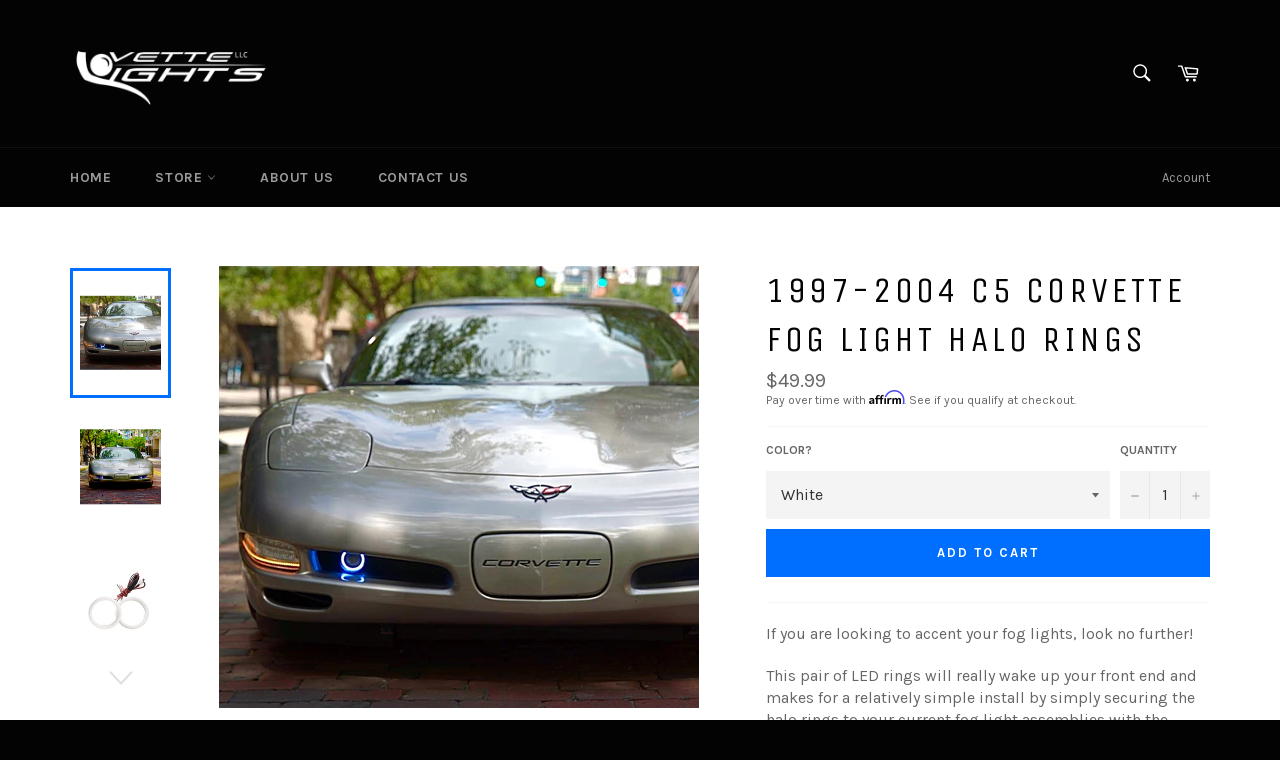

--- FILE ---
content_type: text/html; charset=utf-8
request_url: https://www.vette-lights.com/products/1997-2004-c5-corvette-fog-light-halo-rings
body_size: 28613
content:
<!doctype html>
<!--[if IE 9]> <html class="ie9 supports-no-js" lang="en"> <![endif]-->
<!-- [if (gt IE 9)|!(IE)]><! -->
<html class="supports-no-js" lang="en">
  <!-- <![endif] -->
  <head>
    <meta charset="utf-8">
    <meta http-equiv="X-UA-Compatible" content="IE=edge,chrome=1">
    <meta name="viewport" content="width=device-width,initial-scale=1">
    <meta name="theme-color" content="#030303">

    
      <link rel="shortcut icon" href="//www.vette-lights.com/cdn/shop/t/11/assets/favicon.png?v=65474455205198096881739532646" type="image/png">
    

    <link rel="canonical" href="https://www.vette-lights.com/products/1997-2004-c5-corvette-fog-light-halo-rings">
    <title>
      1997-2004 C5 Corvette Fog Light Halo Rings
      
      
       &ndash; Vette Lights
    </title>

    
      <meta name="description" content="If you are looking to accent your fog lights, look no further!  This pair of LED rings will really wake up your front end and makes for a relatively simple install by simply securing the halo rings to your current fog light assemblies with the supplied 3M mounting tape then tapping in to power based on how you&#39;d like t">
    

    <!-- /snippets/social-meta-tags.liquid -->


  <meta property="og:type" content="product">
  <meta property="og:title" content="1997-2004 C5 Corvette Fog Light Halo Rings">
  
    <meta property="og:image" content="http://www.vette-lights.com/cdn/shop/products/rodriguez1_grande.jpg?v=1657995096">
    <meta property="og:image:secure_url" content="https://www.vette-lights.com/cdn/shop/products/rodriguez1_grande.jpg?v=1657995096">
  
    <meta property="og:image" content="http://www.vette-lights.com/cdn/shop/products/rodriguez2_grande.jpg?v=1657995096">
    <meta property="og:image:secure_url" content="https://www.vette-lights.com/cdn/shop/products/rodriguez2_grande.jpg?v=1657995096">
  
    <meta property="og:image" content="http://www.vette-lights.com/cdn/shop/products/Capture_grande.png?v=1657995503">
    <meta property="og:image:secure_url" content="https://www.vette-lights.com/cdn/shop/products/Capture_grande.png?v=1657995503">
  
  <meta property="og:description" content="If you are looking to accent your fog lights, look no further! 
This pair of LED rings will really wake up your front end and makes for a relatively simple install by simply securing the halo rings to your current fog light assemblies with the supplied 3M mounting tape then tapping in to power based on how you&#39;d like the halos to operate with included hardware. 
Please note - this upgrade does not include the fog light assemblies themselves - this is strictly the halo rings to attach onto your existing fog light assemblies. ">
  <meta property="og:price:amount" content="49.99">
  <meta property="og:price:currency" content="USD">


  <meta property="og:url" content="https://www.vette-lights.com/products/1997-2004-c5-corvette-fog-light-halo-rings">

<meta property="og:site_name" content="Vette Lights">




  <meta name="twitter:card" content="summary">


  <meta name="twitter:title" content="1997-2004 C5 Corvette Fog Light Halo Rings">
  <meta name="twitter:description" content="If you are looking to accent your fog lights, look no further! 
This pair of LED rings will really wake up your front end and makes for a relatively simple install by simply securing the halo rings to">
  <meta name="twitter:image" content="https://www.vette-lights.com/cdn/shop/products/rodriguez1_large.jpg?v=1657995096">
  <meta name="twitter:image:width" content="480">
  <meta name="twitter:image:height" content="480">



    <link href="//www.vette-lights.com/cdn/shop/t/11/assets/theme.scss.css?v=30941963244774509451739534293" rel="stylesheet" type="text/css" media="all" />
    
  
  
  <link href="//fonts.googleapis.com/css?family=Karla:400,700" rel="stylesheet" type="text/css" media="all" />


  
    
    
    <link href="//fonts.googleapis.com/css?family=Unica+One:400,700" rel="stylesheet" type="text/css" media="all" />
  



    <script type="text/javascript" src="//code.jquery.com/jquery-1.11.0.min.js"></script>
    <script type="text/javascript" src="//code.jquery.com/jquery-migrate-1.2.1.min.js"></script>

    <script>window.performance && window.performance.mark && window.performance.mark('shopify.content_for_header.start');</script><meta name="google-site-verification" content="96JVHcyzBdmEFbLeKFUWkAmpp-M6P3u6FE9BIe0Pev8">
<meta id="shopify-digital-wallet" name="shopify-digital-wallet" content="/13059111/digital_wallets/dialog">
<meta name="shopify-checkout-api-token" content="c076085b80c8edb3cc2f2c4fc0899a33">
<meta id="in-context-paypal-metadata" data-shop-id="13059111" data-venmo-supported="false" data-environment="production" data-locale="en_US" data-paypal-v4="true" data-currency="USD">
<link rel="alternate" type="application/json+oembed" href="https://www.vette-lights.com/products/1997-2004-c5-corvette-fog-light-halo-rings.oembed">
<script async="async" src="/checkouts/internal/preloads.js?locale=en-US"></script>
<link rel="preconnect" href="https://shop.app" crossorigin="anonymous">
<script async="async" src="https://shop.app/checkouts/internal/preloads.js?locale=en-US&shop_id=13059111" crossorigin="anonymous"></script>
<script id="apple-pay-shop-capabilities" type="application/json">{"shopId":13059111,"countryCode":"US","currencyCode":"USD","merchantCapabilities":["supports3DS"],"merchantId":"gid:\/\/shopify\/Shop\/13059111","merchantName":"Vette Lights","requiredBillingContactFields":["postalAddress","email","phone"],"requiredShippingContactFields":["postalAddress","email","phone"],"shippingType":"shipping","supportedNetworks":["visa","masterCard","amex","discover","elo","jcb"],"total":{"type":"pending","label":"Vette Lights","amount":"1.00"},"shopifyPaymentsEnabled":true,"supportsSubscriptions":true}</script>
<script id="shopify-features" type="application/json">{"accessToken":"c076085b80c8edb3cc2f2c4fc0899a33","betas":["rich-media-storefront-analytics"],"domain":"www.vette-lights.com","predictiveSearch":true,"shopId":13059111,"locale":"en"}</script>
<script>var Shopify = Shopify || {};
Shopify.shop = "vette-lights.myshopify.com";
Shopify.locale = "en";
Shopify.currency = {"active":"USD","rate":"1.0"};
Shopify.country = "US";
Shopify.theme = {"name":"Guide Widget","id":174888321319,"schema_name":null,"schema_version":null,"theme_store_id":null,"role":"main"};
Shopify.theme.handle = "null";
Shopify.theme.style = {"id":null,"handle":null};
Shopify.cdnHost = "www.vette-lights.com/cdn";
Shopify.routes = Shopify.routes || {};
Shopify.routes.root = "/";</script>
<script type="module">!function(o){(o.Shopify=o.Shopify||{}).modules=!0}(window);</script>
<script>!function(o){function n(){var o=[];function n(){o.push(Array.prototype.slice.apply(arguments))}return n.q=o,n}var t=o.Shopify=o.Shopify||{};t.loadFeatures=n(),t.autoloadFeatures=n()}(window);</script>
<script>
  window.ShopifyPay = window.ShopifyPay || {};
  window.ShopifyPay.apiHost = "shop.app\/pay";
  window.ShopifyPay.redirectState = null;
</script>
<script id="shop-js-analytics" type="application/json">{"pageType":"product"}</script>
<script defer="defer" async type="module" src="//www.vette-lights.com/cdn/shopifycloud/shop-js/modules/v2/client.init-shop-cart-sync_BT-GjEfc.en.esm.js"></script>
<script defer="defer" async type="module" src="//www.vette-lights.com/cdn/shopifycloud/shop-js/modules/v2/chunk.common_D58fp_Oc.esm.js"></script>
<script defer="defer" async type="module" src="//www.vette-lights.com/cdn/shopifycloud/shop-js/modules/v2/chunk.modal_xMitdFEc.esm.js"></script>
<script type="module">
  await import("//www.vette-lights.com/cdn/shopifycloud/shop-js/modules/v2/client.init-shop-cart-sync_BT-GjEfc.en.esm.js");
await import("//www.vette-lights.com/cdn/shopifycloud/shop-js/modules/v2/chunk.common_D58fp_Oc.esm.js");
await import("//www.vette-lights.com/cdn/shopifycloud/shop-js/modules/v2/chunk.modal_xMitdFEc.esm.js");

  window.Shopify.SignInWithShop?.initShopCartSync?.({"fedCMEnabled":true,"windoidEnabled":true});

</script>
<script>
  window.Shopify = window.Shopify || {};
  if (!window.Shopify.featureAssets) window.Shopify.featureAssets = {};
  window.Shopify.featureAssets['shop-js'] = {"shop-cart-sync":["modules/v2/client.shop-cart-sync_DZOKe7Ll.en.esm.js","modules/v2/chunk.common_D58fp_Oc.esm.js","modules/v2/chunk.modal_xMitdFEc.esm.js"],"init-fed-cm":["modules/v2/client.init-fed-cm_B6oLuCjv.en.esm.js","modules/v2/chunk.common_D58fp_Oc.esm.js","modules/v2/chunk.modal_xMitdFEc.esm.js"],"shop-cash-offers":["modules/v2/client.shop-cash-offers_D2sdYoxE.en.esm.js","modules/v2/chunk.common_D58fp_Oc.esm.js","modules/v2/chunk.modal_xMitdFEc.esm.js"],"shop-login-button":["modules/v2/client.shop-login-button_QeVjl5Y3.en.esm.js","modules/v2/chunk.common_D58fp_Oc.esm.js","modules/v2/chunk.modal_xMitdFEc.esm.js"],"pay-button":["modules/v2/client.pay-button_DXTOsIq6.en.esm.js","modules/v2/chunk.common_D58fp_Oc.esm.js","modules/v2/chunk.modal_xMitdFEc.esm.js"],"shop-button":["modules/v2/client.shop-button_DQZHx9pm.en.esm.js","modules/v2/chunk.common_D58fp_Oc.esm.js","modules/v2/chunk.modal_xMitdFEc.esm.js"],"avatar":["modules/v2/client.avatar_BTnouDA3.en.esm.js"],"init-windoid":["modules/v2/client.init-windoid_CR1B-cfM.en.esm.js","modules/v2/chunk.common_D58fp_Oc.esm.js","modules/v2/chunk.modal_xMitdFEc.esm.js"],"init-shop-for-new-customer-accounts":["modules/v2/client.init-shop-for-new-customer-accounts_C_vY_xzh.en.esm.js","modules/v2/client.shop-login-button_QeVjl5Y3.en.esm.js","modules/v2/chunk.common_D58fp_Oc.esm.js","modules/v2/chunk.modal_xMitdFEc.esm.js"],"init-shop-email-lookup-coordinator":["modules/v2/client.init-shop-email-lookup-coordinator_BI7n9ZSv.en.esm.js","modules/v2/chunk.common_D58fp_Oc.esm.js","modules/v2/chunk.modal_xMitdFEc.esm.js"],"init-shop-cart-sync":["modules/v2/client.init-shop-cart-sync_BT-GjEfc.en.esm.js","modules/v2/chunk.common_D58fp_Oc.esm.js","modules/v2/chunk.modal_xMitdFEc.esm.js"],"shop-toast-manager":["modules/v2/client.shop-toast-manager_DiYdP3xc.en.esm.js","modules/v2/chunk.common_D58fp_Oc.esm.js","modules/v2/chunk.modal_xMitdFEc.esm.js"],"init-customer-accounts":["modules/v2/client.init-customer-accounts_D9ZNqS-Q.en.esm.js","modules/v2/client.shop-login-button_QeVjl5Y3.en.esm.js","modules/v2/chunk.common_D58fp_Oc.esm.js","modules/v2/chunk.modal_xMitdFEc.esm.js"],"init-customer-accounts-sign-up":["modules/v2/client.init-customer-accounts-sign-up_iGw4briv.en.esm.js","modules/v2/client.shop-login-button_QeVjl5Y3.en.esm.js","modules/v2/chunk.common_D58fp_Oc.esm.js","modules/v2/chunk.modal_xMitdFEc.esm.js"],"shop-follow-button":["modules/v2/client.shop-follow-button_CqMgW2wH.en.esm.js","modules/v2/chunk.common_D58fp_Oc.esm.js","modules/v2/chunk.modal_xMitdFEc.esm.js"],"checkout-modal":["modules/v2/client.checkout-modal_xHeaAweL.en.esm.js","modules/v2/chunk.common_D58fp_Oc.esm.js","modules/v2/chunk.modal_xMitdFEc.esm.js"],"shop-login":["modules/v2/client.shop-login_D91U-Q7h.en.esm.js","modules/v2/chunk.common_D58fp_Oc.esm.js","modules/v2/chunk.modal_xMitdFEc.esm.js"],"lead-capture":["modules/v2/client.lead-capture_BJmE1dJe.en.esm.js","modules/v2/chunk.common_D58fp_Oc.esm.js","modules/v2/chunk.modal_xMitdFEc.esm.js"],"payment-terms":["modules/v2/client.payment-terms_Ci9AEqFq.en.esm.js","modules/v2/chunk.common_D58fp_Oc.esm.js","modules/v2/chunk.modal_xMitdFEc.esm.js"]};
</script>
<script>(function() {
  var isLoaded = false;
  function asyncLoad() {
    if (isLoaded) return;
    isLoaded = true;
    var urls = ["https:\/\/cdn-scripts.signifyd.com\/shopify\/script-tag.js?shop=vette-lights.myshopify.com","https:\/\/cdn.shopify.com\/s\/files\/1\/1305\/9111\/t\/2\/assets\/affirmShopify.js?v=1612570453\u0026shop=vette-lights.myshopify.com","https:\/\/app.guideprotection.com\/deprecated\/clientjs\/protection_master_2022.js?shop=vette-lights.myshopify.com"];
    for (var i = 0; i < urls.length; i++) {
      var s = document.createElement('script');
      s.type = 'text/javascript';
      s.async = true;
      s.src = urls[i];
      var x = document.getElementsByTagName('script')[0];
      x.parentNode.insertBefore(s, x);
    }
  };
  if(window.attachEvent) {
    window.attachEvent('onload', asyncLoad);
  } else {
    window.addEventListener('load', asyncLoad, false);
  }
})();</script>
<script id="__st">var __st={"a":13059111,"offset":-21600,"reqid":"0d359b25-e031-480e-b850-14e5ae311611-1769323739","pageurl":"www.vette-lights.com\/products\/1997-2004-c5-corvette-fog-light-halo-rings","u":"a809bb624c79","p":"product","rtyp":"product","rid":6964475002940};</script>
<script>window.ShopifyPaypalV4VisibilityTracking = true;</script>
<script id="form-persister">!function(){'use strict';const t='contact',e='new_comment',n=[[t,t],['blogs',e],['comments',e],[t,'customer']],o='password',r='form_key',c=['recaptcha-v3-token','g-recaptcha-response','h-captcha-response',o],s=()=>{try{return window.sessionStorage}catch{return}},i='__shopify_v',u=t=>t.elements[r],a=function(){const t=[...n].map((([t,e])=>`form[action*='/${t}']:not([data-nocaptcha='true']) input[name='form_type'][value='${e}']`)).join(',');var e;return e=t,()=>e?[...document.querySelectorAll(e)].map((t=>t.form)):[]}();function m(t){const e=u(t);a().includes(t)&&(!e||!e.value)&&function(t){try{if(!s())return;!function(t){const e=s();if(!e)return;const n=u(t);if(!n)return;const o=n.value;o&&e.removeItem(o)}(t);const e=Array.from(Array(32),(()=>Math.random().toString(36)[2])).join('');!function(t,e){u(t)||t.append(Object.assign(document.createElement('input'),{type:'hidden',name:r})),t.elements[r].value=e}(t,e),function(t,e){const n=s();if(!n)return;const r=[...t.querySelectorAll(`input[type='${o}']`)].map((({name:t})=>t)),u=[...c,...r],a={};for(const[o,c]of new FormData(t).entries())u.includes(o)||(a[o]=c);n.setItem(e,JSON.stringify({[i]:1,action:t.action,data:a}))}(t,e)}catch(e){console.error('failed to persist form',e)}}(t)}const f=t=>{if('true'===t.dataset.persistBound)return;const e=function(t,e){const n=function(t){return'function'==typeof t.submit?t.submit:HTMLFormElement.prototype.submit}(t).bind(t);return function(){let t;return()=>{t||(t=!0,(()=>{try{e(),n()}catch(t){(t=>{console.error('form submit failed',t)})(t)}})(),setTimeout((()=>t=!1),250))}}()}(t,(()=>{m(t)}));!function(t,e){if('function'==typeof t.submit&&'function'==typeof e)try{t.submit=e}catch{}}(t,e),t.addEventListener('submit',(t=>{t.preventDefault(),e()})),t.dataset.persistBound='true'};!function(){function t(t){const e=(t=>{const e=t.target;return e instanceof HTMLFormElement?e:e&&e.form})(t);e&&m(e)}document.addEventListener('submit',t),document.addEventListener('DOMContentLoaded',(()=>{const e=a();for(const t of e)f(t);var n;n=document.body,new window.MutationObserver((t=>{for(const e of t)if('childList'===e.type&&e.addedNodes.length)for(const t of e.addedNodes)1===t.nodeType&&'FORM'===t.tagName&&a().includes(t)&&f(t)})).observe(n,{childList:!0,subtree:!0,attributes:!1}),document.removeEventListener('submit',t)}))}()}();</script>
<script integrity="sha256-4kQ18oKyAcykRKYeNunJcIwy7WH5gtpwJnB7kiuLZ1E=" data-source-attribution="shopify.loadfeatures" defer="defer" src="//www.vette-lights.com/cdn/shopifycloud/storefront/assets/storefront/load_feature-a0a9edcb.js" crossorigin="anonymous"></script>
<script crossorigin="anonymous" defer="defer" src="//www.vette-lights.com/cdn/shopifycloud/storefront/assets/shopify_pay/storefront-65b4c6d7.js?v=20250812"></script>
<script data-source-attribution="shopify.dynamic_checkout.dynamic.init">var Shopify=Shopify||{};Shopify.PaymentButton=Shopify.PaymentButton||{isStorefrontPortableWallets:!0,init:function(){window.Shopify.PaymentButton.init=function(){};var t=document.createElement("script");t.src="https://www.vette-lights.com/cdn/shopifycloud/portable-wallets/latest/portable-wallets.en.js",t.type="module",document.head.appendChild(t)}};
</script>
<script data-source-attribution="shopify.dynamic_checkout.buyer_consent">
  function portableWalletsHideBuyerConsent(e){var t=document.getElementById("shopify-buyer-consent"),n=document.getElementById("shopify-subscription-policy-button");t&&n&&(t.classList.add("hidden"),t.setAttribute("aria-hidden","true"),n.removeEventListener("click",e))}function portableWalletsShowBuyerConsent(e){var t=document.getElementById("shopify-buyer-consent"),n=document.getElementById("shopify-subscription-policy-button");t&&n&&(t.classList.remove("hidden"),t.removeAttribute("aria-hidden"),n.addEventListener("click",e))}window.Shopify?.PaymentButton&&(window.Shopify.PaymentButton.hideBuyerConsent=portableWalletsHideBuyerConsent,window.Shopify.PaymentButton.showBuyerConsent=portableWalletsShowBuyerConsent);
</script>
<script data-source-attribution="shopify.dynamic_checkout.cart.bootstrap">document.addEventListener("DOMContentLoaded",(function(){function t(){return document.querySelector("shopify-accelerated-checkout-cart, shopify-accelerated-checkout")}if(t())Shopify.PaymentButton.init();else{new MutationObserver((function(e,n){t()&&(Shopify.PaymentButton.init(),n.disconnect())})).observe(document.body,{childList:!0,subtree:!0})}}));
</script>
<link id="shopify-accelerated-checkout-styles" rel="stylesheet" media="screen" href="https://www.vette-lights.com/cdn/shopifycloud/portable-wallets/latest/accelerated-checkout-backwards-compat.css" crossorigin="anonymous">
<style id="shopify-accelerated-checkout-cart">
        #shopify-buyer-consent {
  margin-top: 1em;
  display: inline-block;
  width: 100%;
}

#shopify-buyer-consent.hidden {
  display: none;
}

#shopify-subscription-policy-button {
  background: none;
  border: none;
  padding: 0;
  text-decoration: underline;
  font-size: inherit;
  cursor: pointer;
}

#shopify-subscription-policy-button::before {
  box-shadow: none;
}

      </style>

<script>window.performance && window.performance.mark && window.performance.mark('shopify.content_for_header.end');</script>

    
  <!-- BEGIN app block: shopify://apps/sales-discounts/blocks/sale-labels/29205fb1-2e68-4d81-a905-d828a51c8413 --><style>#Product-Slider>div+div .hc-sale-tag,.Product__Gallery--stack .Product__SlideItem+.Product__SlideItem .hc-sale-tag,.\#product-card-badge.\@type\:sale,.badge--on-sale,.badge--onsale,.badge.color-sale,.badge.onsale,.flag.sale,.grid-product__on-sale,.grid-product__tag--sale,.hc-sale-tag+.ProductItem__Wrapper .ProductItem__Label,.hc-sale-tag+.badge__container,.hc-sale-tag+.card__inner .badge,.hc-sale-tag+.card__inner+.card__content .card__badge,.hc-sale-tag+link+.card-wrapper .card__badge,.hc-sale-tag+.card__wrapper .card__badge,.hc-sale-tag+.image-wrapper .product-item__badge,.hc-sale-tag+.product--labels,.hc-sale-tag+.product-item__image-wrapper .product-item__label-list,.hc-sale-tag+a .label,.hc-sale-tag+img+.product-item__meta+.product-item__badge,.label .overlay-sale,.lbl.on-sale,.media-column+.media-column .hc-sale-tag,.price__badge-sale,.product-badge--sale,.product-badge__sale,.product-card__label--sale,.product-item__badge--sale,.product-label--on-sale,.product-label--sale,.product-label.sale,.product__badge--sale,.product__badge__item--sale,.product__media-icon,.productitem__badge--sale,.sale-badge,.sale-box,.sale-item.icn,.sale-sticker,.sale_banner,.theme-img+.theme-img .hc-sale-tag,.hc-sale-tag+a+.badge,.hc-sale-tag+div .badge{display:none!important}.facets__display{z-index:3!important}.indiv-product .hc-sale-tag,.product-item--with-hover-swatches .hc-sale-tag,.product-recommendations .hc-sale-tag{z-index:3}#Product-Slider .hc-sale-tag{z-index:6}.product-holder .hc-sale-tag{z-index:9}.apply-gallery-animation .hc-product-page{z-index:10}.product-card.relative.flex.flex-col .hc-sale-tag{z-index:21}@media only screen and (min-width:750px){.product-gallery-item+.product-gallery-item .hc-sale-tag,.product__slide+.product__slide .hc-sale-tag,.yv-product-slider-item+.yv-product-slider-item .hc-sale-tag{display:none!important}}@media (min-width:960px){.product__media-item+.product__media-item .hc-sale-tag,.splide__slide+.splide__slide .hc-sale-tag{display:none!important}}
</style>
<script>
  let hcSaleLabelSettings = {
    domain: "vette-lights.myshopify.com",
    variants: [{"id":40262630015036,"title":"White","option1":"White","option2":null,"option3":null,"sku":"B0811SQJFF-60mm-white","requires_shipping":true,"taxable":true,"featured_image":null,"available":true,"name":"1997-2004 C5 Corvette Fog Light Halo Rings - White","public_title":"White","options":["White"],"price":4999,"weight":907,"compare_at_price":null,"inventory_quantity":-253,"inventory_management":null,"inventory_policy":"deny","barcode":"","requires_selling_plan":false,"selling_plan_allocations":[]}],
    selectedVariant: {"id":40262630015036,"title":"White","option1":"White","option2":null,"option3":null,"sku":"B0811SQJFF-60mm-white","requires_shipping":true,"taxable":true,"featured_image":null,"available":true,"name":"1997-2004 C5 Corvette Fog Light Halo Rings - White","public_title":"White","options":["White"],"price":4999,"weight":907,"compare_at_price":null,"inventory_quantity":-253,"inventory_management":null,"inventory_policy":"deny","barcode":"","requires_selling_plan":false,"selling_plan_allocations":[]},
    productPageImages: ["\/\/www.vette-lights.com\/cdn\/shop\/products\/rodriguez1.jpg?v=1657995096","\/\/www.vette-lights.com\/cdn\/shop\/products\/rodriguez2.jpg?v=1657995096","\/\/www.vette-lights.com\/cdn\/shop\/products\/Capture.png?v=1657995503","\/\/www.vette-lights.com\/cdn\/shop\/products\/rodriguez3.jpg?v=1657995503"],
    
  }
</script>
<style>.hc-sale-tag{z-index:2;display:inline-block;width:auto;height:26px;background:#fb485e;position:absolute!important;left:0;top:0;color:#fff;font-size:14px;font-weight:700;line-height:26px;padding:0 10px;}.hc-sale-tag{background:#114efe!important;color:#ffffff!important;}.hc-sale-tag span{color:#ffffff!important}.hc-sale-tag span:before{content:"-"}</style><script>document.addEventListener("DOMContentLoaded",function(){"undefined"!=typeof hcVariants&&function(e){function t(e,t,a){return function(){if(a)return t.apply(this,arguments),e.apply(this,arguments);var n=e.apply(this,arguments);return t.apply(this,arguments),n}}var a=null;function n(){var t=window.location.search.replace(/.*variant=(\d+).*/,"$1");t&&t!=a&&(a=t,e(t))}window.history.pushState=t(history.pushState,n),window.history.replaceState=t(history.replaceState,n),window.addEventListener("popstate",n)}(function(e){let t=null;for(var a=0;a<hcVariants.length;a++)if(hcVariants[a].id==e){t=hcVariants[a];var n=document.querySelectorAll(".hc-product-page.hc-sale-tag");if(t.compare_at_price&&t.compare_at_price>t.price){var r=100*(t.compare_at_price-t.price)/t.compare_at_price;if(null!=r)for(a=0;a<n.length;a++)n[a].childNodes[0].textContent=r.toFixed(0)+"%",n[a].style.display="block";else for(a=0;a<n.length;a++)n[a].style.display="none"}else for(a=0;a<n.length;a++)n[a].style.display="none";break}})});</script> 


<!-- END app block --><!-- BEGIN app block: shopify://apps/sales-discounts/blocks/countdown/29205fb1-2e68-4d81-a905-d828a51c8413 --><script id="hc_product_countdown_dates" data-p_id="6964475002940" type="application/json">{"9518954217767":{"sale_start":"2025-06-25T03:00:00+00:00","sale_end":"2025-07-12T10:00:00+00:00"},"9719079829799":{"sale_start":"2025-04-11T23:00:00+00:00","sale_end":"2025-04-22T09:00:00+00:00"},"9706753687847":{"sale_start":"2025-10-07T00:00:00+00:00","sale_end":"2025-10-09T08:00:00+00:00"},"2374297583676":{"sale_start":"2025-11-24T03:00:00+00:00","sale_end":"2025-12-06T10:00:00+00:00"},"9629865050407":{"sale_start":"2025-11-24T03:00:00+00:00","sale_end":"2025-12-06T10:00:00+00:00"},"9611039080743":{"sale_start":"2025-11-24T03:00:00+00:00","sale_end":"2025-12-06T10:00:00+00:00"},"9611044028711":{"sale_start":"2025-11-24T03:00:00+00:00","sale_end":"2025-12-06T10:00:00+00:00"}}</script>

            <script>
            let hcCountdownSettings = {
                hp_cd_html: '',
                hp_cd_display_on: 0, 
                hp_cd_call_to_action: 0,
                hp_cd_sticky: 0,
                hp_cd_position: 0,
                hp_cd_link: "",
                p_cd_html: '<div class="hc_cd hc_cd_p" data-deadline="2025-10-09T06:00:00+00:00" data-end-action="0" data-flip="0" id="hc_cd_p4637"><div><p class="hc_cd_heading h2">Prime Day Sale Ends:</p><p class="hc_cd_subheading"></p></div><div class="hc_cd-timer timer_2"><div class="hc_cd_timercard"><span class="hc_cd_timernum hc_cd_days">00</span><div class="hc_cd_timerlabel hc_cd_label_days">Days</div></div><div class="hc_cd_timercard"><span class="hc_cd_timernum hc_cd_hours">00</span><div class="hc_cd_timerlabel hc_cd_label_hours">Hours</div></div><div class="hc_cd_timercard"><span class="hc_cd_timernum hc_cd_minutes">00</span><div class="hc_cd_timerlabel hc_cd_label_minutes">Mins</div></div><div class="hc_cd_timercard"><span class="hc_cd_timernum hc_cd_seconds">00</span><div class="hc_cd_timerlabel hc_cd_label_seconds">Secs</div></div></div></div>',
                pp_selector: "form[action*='/cart/add'] button[type='submit']",
                pp_position: 1,
                pp_use_campaign_dates: 0,
                pp_valid_till: '2025-10-09 06:00:00+00:00'
            }
            </script>
            <style>#hc_cd_p4637 .hc_cd_timernum{ color: #09082d; font-size: 22px; } #hc_cd_p4637 .hc_cd_timerlabel{ color: #6a6a6a; font-size: 10px; } #hc_cd_p4637 .hc_cd_heading{ font-size: 18px; color: #fff; } #hc_cd_p4637 .hc_cd_subheading{ font-size: 14px; color: #000; } #hc_cd_p4637 .hc_cd_button{ background-color: #333; color: #FFFFFF; font-size: 14px; border-radius: 4px; } #hc_cd_p4637 .hc_cd_button:hover{ color: #FFFFFF; } #hc_cd_p4637{ padding-top: 10px; padding-bottom: 10px; margin-top: 10px; margin-bottom: 10px; border-radius: 10px; border-color: #b3b5bb; border-width: 0px; background: #0554e0; } #hc_cd_p4637 { --timer-background-color: #eee; } </style>
         
<!-- END app block --><!-- BEGIN app block: shopify://apps/guide/blocks/widget_v2/c6cf1173-746e-47eb-9f0f-26d2e4879742 -->


  <!-- VANILLA JS WIDGET (Legacy) -->
  <script>
    document.addEventListener('DOMContentLoaded', async function () {
        import("https://cdn.shopify.com/extensions/019bc8c7-2d92-717e-a0d2-952fa1b66d3e/guide-v2-311/assets/widget_v2.js").then(module => {
        const guide_popup = `<!-- BEGIN app snippet: guide_popup_html -->
<div
  id="guideprotection__popupscreen"
  class="guideprotection__popupmodal guide-protection-setting-font-family"
  style="font-family: "
>
  <div class="guideprotection__popupcontent">
    <span id="guideprotection__popupclose">
      <svg xmlns="http://www.w3.org/2000/svg" fill="none" viewBox="0 0 24 24" stroke-width="1.5" stroke="currentColor">
        <path stroke-linecap="round" stroke-linejoin="round" d="M6 18L18 6M6 6l12 12" />
      </svg>
    </span>
    <div class="popup__modal">
      <div class="popup__row1">
        <div class="popup__logo">
          <img
            class="popup__logo-img"
            src="https://cdn.shopify.com/extensions/019bc8c7-2d92-717e-a0d2-952fa1b66d3e/guide-v2-311/assets/logo_green_compact.png"
            loading="lazy"
            style="display:inline-flex!important"
          >
        </div>
        <span class="popup__caption"
          >Add instant package protection.<br>
          Get instant peace of mind.</span
        >
      </div>
      <div class="popup__row2">
        <div class="popupmodal__icons">
          <img
            src="https://cdn.shopify.com/extensions/019bc8c7-2d92-717e-a0d2-952fa1b66d3e/guide-v2-311/assets/pop_icon1_compact.png"
            loading="lazy"
            width="61"
            height="57"
            style="margin-left:5px; width:auto!important"
          >
          <h3 class="guide-protection-setting-font-family" style="font-family: ">
            Add Guide at checkout
          </h3>
        </div>
        <div class="popupmodal__icons">
          <img
            src="https://cdn.shopify.com/extensions/019bc8c7-2d92-717e-a0d2-952fa1b66d3e/guide-v2-311/assets/pop_icon2_compact.png"
            loading="lazy"
            width="82"
            height="50"
            style="margin-left:-10px; width:auto!important"
          >
          <h3 class="guide-protection-setting-font-family" style="font-family: ">
            Package Protection from damage, loss, & theft during transit.
          </h3>
        </div>
        <div class="popupmodal__icons">
          <img
            src="https://cdn.shopify.com/extensions/019bc8c7-2d92-717e-a0d2-952fa1b66d3e/guide-v2-311/assets/pop_icon4_compact.png"
            loading="lazy"
            width="72"
            height="48"
            style="width:auto!important"
          >
          <h3 class="guide-protection-setting-font-family" style="font-family: ">
            You're covered! File a claim at <a target="_blank" href="https://claims.guideprotection.com">Guide</a>
          </h3>
        </div>
        <div class="popupmodal__icons">
          <img
            src="https://cdn.shopify.com/extensions/019bc8c7-2d92-717e-a0d2-952fa1b66d3e/guide-v2-311/assets/pop_icon4_compact.png"
            loading="lazy"
            width="63"
            height="52"
            style="margin-left:10px; width:auto!important"
          >
          <h3 class="guide-protection-setting-font-family" style="font-family: ">
            We'll send you a new one!
          </h3>
        </div>
      </div>
      <div class="popup__guidetext">
        <p>
          Guide Shipping Protection covers packages that are lost, damaged, or stolen during transit. Coverage takes
          effect immediately following checkout and continues until goods are delivered and received safe and sound by
          the customer. For complete terms of coverage
          <a
            href="https://guideprotection.com/"
            target="_blank"
            >click here</a
          >
        </p>
      </div>
      <div class="popup__row3">
        <div class="popupmodal__links">
          <a href="https://guideprotection.com/" target="_blank">Learn More</a>
          <a href="https://guideprotection.com/terms-of-service/" target="_blank">Terms of use</a>
          <a href="https://guideprotection.com/privacy-policy/" target="_blank">Privacy Policy</a>
        </div>
      </div>
      <div class="popup__row4">
        <div class="popupmodal__copyright">
          <p>©2025 Guide</p>
        </div>
      </div>
    </div>
  </div>
</div>
<!-- END app snippet -->`;
        const html = `<!-- BEGIN app snippet: widget_v2_html -->

<div id="guide-protection-widget" class="widget-main guide-protection-setting-font-family"
  style="font-family: ">
  <div style="background: var(--color-neutral-100); text-align: left; width: 100%;">
    <div id="guide-protection-widget"
      style="background: transparent; width: 100%; max-width: 100%; display: flex; flex-direction: column; gap: 6px; color: rgb(48, 48, 56);">
      <div
        style="display: flex; flex-direction: column; border-top: 2px solid rgb(242, 239, 250); border-bottom: 2px solid rgb(242, 239, 250); padding: 2px 0px; width: 100%;">
        <div style="display: flex;align-items: center; width:100%;">
          
          <div class="guide-text-container"
            style="display: flex; flex-direction: column;width:100%; align-items: baseline;">
            <div
              style="width: 100%; display: inline-flex; justify-content: space-between; align-items: center; gap: 8px;">
              <div>
                <span style="font-size: 14px; font-weight: 500; display: flex;align-items: center;">
                  <span class="guide-protection-setting-text-color" style="color: ;">Protected Checkout</span>
                  <svg id="guide-protection-info-icon" width="21" height="20" viewBox="0 0 21 20" fill="none"
                    xmlns="http://www.w3.org/2000/svg"
                    style="width: 16px; height: 16px; cursor: pointer; color: ">
                    <path fill-rule="evenodd" clip-rule="evenodd"
                      d="M18.5 10C18.5 5.582 14.918 2 10.5 2C6.082 2 2.5 5.582 2.5 10C2.5 14.418 6.082 18 10.5 18C14.918 18 18.5 14.418 18.5 10ZM9.5 13C9.5 13.5523 9.94772 14 10.5 14C11.0523 14 11.5 13.5523 11.5 13V11C11.5 10.4477 11.0523 10 10.5 10C9.94772 10 9.5 10.4477 9.5 11V13ZM9.5 7C9.5 7.55228 9.94772 8 10.5 8C11.0523 8 11.5 7.55228 11.5 7C11.5 6.44772 11.0523 6 10.5 6C9.94772 6 9.5 6.44772 9.5 7Z"
                      fill="currentColor"></path>
                  </svg>
                </span>
              </div>
              <span class="guide-protection-setting-text-color"
                style="font-weight: 600; text-align: center; color: ;">
                $
                <span id="guide-protection-price">0.98</span>
              </span>
            </div>
            <div class="guide-protection-setting-text-color"
              style="font-size: 12px; font-weight: 300; display: inline-flex; margin-bottom: 4px; margin-top: -6px; gap: 2px; color: ;">
              Get Package Protection on your order
            </div>
          </div>
        </div>
      </div>
    </div>
    
  </div>

  <input type="hidden" id="guide-protection-use-theme-font" value="">
  <input type="hidden" id="guide-protection-disclaimer-visibility" value="">
</div>

<button type="button" class="guide-v2-protected-button"  disabled >
  <span>

    Checkout+
  </span>
</button>

<button type="button" class="guide-v2-unprotected-button"  disabled >
  <span>

    Checkout without protection
  </span>
</button><!-- END app snippet -->`;
        
        const html_without_protection = `<!-- BEGIN app snippet: widget_v2_html_without_protection --><button
  type="button"
  class="guide-v2-normal-checkout"
  
  
  
    disabled
  
>
<span>
  Checkout
  </span>
</button>
<!-- END app snippet -->`;
        
        if (html) {
          var event = new CustomEvent('guide-v2-widget-html-ready', {
            detail: {
              html,
              guide_popup,
              cart_app: 'shopify',
              html_without_protection,
            },
          });
          document.dispatchEvent(event);
        }
      });
    })
  </script>



<!-- END app block --><script src="https://cdn.shopify.com/extensions/019bbca0-fcf5-7f6c-8590-d768dd0bcdd7/sdm-extensions-56/assets/hc-sale-labels.min.js" type="text/javascript" defer="defer"></script>
<script src="https://cdn.shopify.com/extensions/019bbca0-fcf5-7f6c-8590-d768dd0bcdd7/sdm-extensions-56/assets/hc-countdown.min.js" type="text/javascript" defer="defer"></script>
<link href="https://cdn.shopify.com/extensions/019bbca0-fcf5-7f6c-8590-d768dd0bcdd7/sdm-extensions-56/assets/hc-countdown.css" rel="stylesheet" type="text/css" media="all">
<link href="https://cdn.shopify.com/extensions/019bc8c7-2d92-717e-a0d2-952fa1b66d3e/guide-v2-311/assets/widget_v2.css" rel="stylesheet" type="text/css" media="all">
<link href="https://monorail-edge.shopifysvc.com" rel="dns-prefetch">
<script>(function(){if ("sendBeacon" in navigator && "performance" in window) {try {var session_token_from_headers = performance.getEntriesByType('navigation')[0].serverTiming.find(x => x.name == '_s').description;} catch {var session_token_from_headers = undefined;}var session_cookie_matches = document.cookie.match(/_shopify_s=([^;]*)/);var session_token_from_cookie = session_cookie_matches && session_cookie_matches.length === 2 ? session_cookie_matches[1] : "";var session_token = session_token_from_headers || session_token_from_cookie || "";function handle_abandonment_event(e) {var entries = performance.getEntries().filter(function(entry) {return /monorail-edge.shopifysvc.com/.test(entry.name);});if (!window.abandonment_tracked && entries.length === 0) {window.abandonment_tracked = true;var currentMs = Date.now();var navigation_start = performance.timing.navigationStart;var payload = {shop_id: 13059111,url: window.location.href,navigation_start,duration: currentMs - navigation_start,session_token,page_type: "product"};window.navigator.sendBeacon("https://monorail-edge.shopifysvc.com/v1/produce", JSON.stringify({schema_id: "online_store_buyer_site_abandonment/1.1",payload: payload,metadata: {event_created_at_ms: currentMs,event_sent_at_ms: currentMs}}));}}window.addEventListener('pagehide', handle_abandonment_event);}}());</script>
<script id="web-pixels-manager-setup">(function e(e,d,r,n,o){if(void 0===o&&(o={}),!Boolean(null===(a=null===(i=window.Shopify)||void 0===i?void 0:i.analytics)||void 0===a?void 0:a.replayQueue)){var i,a;window.Shopify=window.Shopify||{};var t=window.Shopify;t.analytics=t.analytics||{};var s=t.analytics;s.replayQueue=[],s.publish=function(e,d,r){return s.replayQueue.push([e,d,r]),!0};try{self.performance.mark("wpm:start")}catch(e){}var l=function(){var e={modern:/Edge?\/(1{2}[4-9]|1[2-9]\d|[2-9]\d{2}|\d{4,})\.\d+(\.\d+|)|Firefox\/(1{2}[4-9]|1[2-9]\d|[2-9]\d{2}|\d{4,})\.\d+(\.\d+|)|Chrom(ium|e)\/(9{2}|\d{3,})\.\d+(\.\d+|)|(Maci|X1{2}).+ Version\/(15\.\d+|(1[6-9]|[2-9]\d|\d{3,})\.\d+)([,.]\d+|)( \(\w+\)|)( Mobile\/\w+|) Safari\/|Chrome.+OPR\/(9{2}|\d{3,})\.\d+\.\d+|(CPU[ +]OS|iPhone[ +]OS|CPU[ +]iPhone|CPU IPhone OS|CPU iPad OS)[ +]+(15[._]\d+|(1[6-9]|[2-9]\d|\d{3,})[._]\d+)([._]\d+|)|Android:?[ /-](13[3-9]|1[4-9]\d|[2-9]\d{2}|\d{4,})(\.\d+|)(\.\d+|)|Android.+Firefox\/(13[5-9]|1[4-9]\d|[2-9]\d{2}|\d{4,})\.\d+(\.\d+|)|Android.+Chrom(ium|e)\/(13[3-9]|1[4-9]\d|[2-9]\d{2}|\d{4,})\.\d+(\.\d+|)|SamsungBrowser\/([2-9]\d|\d{3,})\.\d+/,legacy:/Edge?\/(1[6-9]|[2-9]\d|\d{3,})\.\d+(\.\d+|)|Firefox\/(5[4-9]|[6-9]\d|\d{3,})\.\d+(\.\d+|)|Chrom(ium|e)\/(5[1-9]|[6-9]\d|\d{3,})\.\d+(\.\d+|)([\d.]+$|.*Safari\/(?![\d.]+ Edge\/[\d.]+$))|(Maci|X1{2}).+ Version\/(10\.\d+|(1[1-9]|[2-9]\d|\d{3,})\.\d+)([,.]\d+|)( \(\w+\)|)( Mobile\/\w+|) Safari\/|Chrome.+OPR\/(3[89]|[4-9]\d|\d{3,})\.\d+\.\d+|(CPU[ +]OS|iPhone[ +]OS|CPU[ +]iPhone|CPU IPhone OS|CPU iPad OS)[ +]+(10[._]\d+|(1[1-9]|[2-9]\d|\d{3,})[._]\d+)([._]\d+|)|Android:?[ /-](13[3-9]|1[4-9]\d|[2-9]\d{2}|\d{4,})(\.\d+|)(\.\d+|)|Mobile Safari.+OPR\/([89]\d|\d{3,})\.\d+\.\d+|Android.+Firefox\/(13[5-9]|1[4-9]\d|[2-9]\d{2}|\d{4,})\.\d+(\.\d+|)|Android.+Chrom(ium|e)\/(13[3-9]|1[4-9]\d|[2-9]\d{2}|\d{4,})\.\d+(\.\d+|)|Android.+(UC? ?Browser|UCWEB|U3)[ /]?(15\.([5-9]|\d{2,})|(1[6-9]|[2-9]\d|\d{3,})\.\d+)\.\d+|SamsungBrowser\/(5\.\d+|([6-9]|\d{2,})\.\d+)|Android.+MQ{2}Browser\/(14(\.(9|\d{2,})|)|(1[5-9]|[2-9]\d|\d{3,})(\.\d+|))(\.\d+|)|K[Aa][Ii]OS\/(3\.\d+|([4-9]|\d{2,})\.\d+)(\.\d+|)/},d=e.modern,r=e.legacy,n=navigator.userAgent;return n.match(d)?"modern":n.match(r)?"legacy":"unknown"}(),u="modern"===l?"modern":"legacy",c=(null!=n?n:{modern:"",legacy:""})[u],f=function(e){return[e.baseUrl,"/wpm","/b",e.hashVersion,"modern"===e.buildTarget?"m":"l",".js"].join("")}({baseUrl:d,hashVersion:r,buildTarget:u}),m=function(e){var d=e.version,r=e.bundleTarget,n=e.surface,o=e.pageUrl,i=e.monorailEndpoint;return{emit:function(e){var a=e.status,t=e.errorMsg,s=(new Date).getTime(),l=JSON.stringify({metadata:{event_sent_at_ms:s},events:[{schema_id:"web_pixels_manager_load/3.1",payload:{version:d,bundle_target:r,page_url:o,status:a,surface:n,error_msg:t},metadata:{event_created_at_ms:s}}]});if(!i)return console&&console.warn&&console.warn("[Web Pixels Manager] No Monorail endpoint provided, skipping logging."),!1;try{return self.navigator.sendBeacon.bind(self.navigator)(i,l)}catch(e){}var u=new XMLHttpRequest;try{return u.open("POST",i,!0),u.setRequestHeader("Content-Type","text/plain"),u.send(l),!0}catch(e){return console&&console.warn&&console.warn("[Web Pixels Manager] Got an unhandled error while logging to Monorail."),!1}}}}({version:r,bundleTarget:l,surface:e.surface,pageUrl:self.location.href,monorailEndpoint:e.monorailEndpoint});try{o.browserTarget=l,function(e){var d=e.src,r=e.async,n=void 0===r||r,o=e.onload,i=e.onerror,a=e.sri,t=e.scriptDataAttributes,s=void 0===t?{}:t,l=document.createElement("script"),u=document.querySelector("head"),c=document.querySelector("body");if(l.async=n,l.src=d,a&&(l.integrity=a,l.crossOrigin="anonymous"),s)for(var f in s)if(Object.prototype.hasOwnProperty.call(s,f))try{l.dataset[f]=s[f]}catch(e){}if(o&&l.addEventListener("load",o),i&&l.addEventListener("error",i),u)u.appendChild(l);else{if(!c)throw new Error("Did not find a head or body element to append the script");c.appendChild(l)}}({src:f,async:!0,onload:function(){if(!function(){var e,d;return Boolean(null===(d=null===(e=window.Shopify)||void 0===e?void 0:e.analytics)||void 0===d?void 0:d.initialized)}()){var d=window.webPixelsManager.init(e)||void 0;if(d){var r=window.Shopify.analytics;r.replayQueue.forEach((function(e){var r=e[0],n=e[1],o=e[2];d.publishCustomEvent(r,n,o)})),r.replayQueue=[],r.publish=d.publishCustomEvent,r.visitor=d.visitor,r.initialized=!0}}},onerror:function(){return m.emit({status:"failed",errorMsg:"".concat(f," has failed to load")})},sri:function(e){var d=/^sha384-[A-Za-z0-9+/=]+$/;return"string"==typeof e&&d.test(e)}(c)?c:"",scriptDataAttributes:o}),m.emit({status:"loading"})}catch(e){m.emit({status:"failed",errorMsg:(null==e?void 0:e.message)||"Unknown error"})}}})({shopId: 13059111,storefrontBaseUrl: "https://www.vette-lights.com",extensionsBaseUrl: "https://extensions.shopifycdn.com/cdn/shopifycloud/web-pixels-manager",monorailEndpoint: "https://monorail-edge.shopifysvc.com/unstable/produce_batch",surface: "storefront-renderer",enabledBetaFlags: ["2dca8a86"],webPixelsConfigList: [{"id":"832209191","configuration":"{\"config\":\"{\\\"pixel_id\\\":\\\"G-8VVQ7L9KQ4\\\",\\\"target_country\\\":\\\"US\\\",\\\"gtag_events\\\":[{\\\"type\\\":\\\"search\\\",\\\"action_label\\\":[\\\"G-8VVQ7L9KQ4\\\",\\\"AW-784431170\\\/VrsuCKbY5ooBEMLwhfYC\\\"]},{\\\"type\\\":\\\"begin_checkout\\\",\\\"action_label\\\":[\\\"G-8VVQ7L9KQ4\\\",\\\"AW-784431170\\\/6MOICKPY5ooBEMLwhfYC\\\"]},{\\\"type\\\":\\\"view_item\\\",\\\"action_label\\\":[\\\"G-8VVQ7L9KQ4\\\",\\\"AW-784431170\\\/gkeACJ3Y5ooBEMLwhfYC\\\",\\\"MC-PSMZ7JR8GP\\\"]},{\\\"type\\\":\\\"purchase\\\",\\\"action_label\\\":[\\\"G-8VVQ7L9KQ4\\\",\\\"AW-784431170\\\/2HTlCJrY5ooBEMLwhfYC\\\",\\\"MC-PSMZ7JR8GP\\\"]},{\\\"type\\\":\\\"page_view\\\",\\\"action_label\\\":[\\\"G-8VVQ7L9KQ4\\\",\\\"AW-784431170\\\/6mGeCJfY5ooBEMLwhfYC\\\",\\\"MC-PSMZ7JR8GP\\\"]},{\\\"type\\\":\\\"add_payment_info\\\",\\\"action_label\\\":[\\\"G-8VVQ7L9KQ4\\\",\\\"AW-784431170\\\/lENBCKnY5ooBEMLwhfYC\\\"]},{\\\"type\\\":\\\"add_to_cart\\\",\\\"action_label\\\":[\\\"G-8VVQ7L9KQ4\\\",\\\"AW-784431170\\\/Sm_HCKDY5ooBEMLwhfYC\\\"]}],\\\"enable_monitoring_mode\\\":false}\"}","eventPayloadVersion":"v1","runtimeContext":"OPEN","scriptVersion":"b2a88bafab3e21179ed38636efcd8a93","type":"APP","apiClientId":1780363,"privacyPurposes":[],"dataSharingAdjustments":{"protectedCustomerApprovalScopes":["read_customer_address","read_customer_email","read_customer_name","read_customer_personal_data","read_customer_phone"]}},{"id":"714866983","configuration":"{\"pixelCode\":\"CBE2AIJC77U75T8I3OPG\"}","eventPayloadVersion":"v1","runtimeContext":"STRICT","scriptVersion":"22e92c2ad45662f435e4801458fb78cc","type":"APP","apiClientId":4383523,"privacyPurposes":["ANALYTICS","MARKETING","SALE_OF_DATA"],"dataSharingAdjustments":{"protectedCustomerApprovalScopes":["read_customer_address","read_customer_email","read_customer_name","read_customer_personal_data","read_customer_phone"]}},{"id":"372703527","configuration":"{\"pixel_id\":\"1796647180589084\",\"pixel_type\":\"facebook_pixel\",\"metaapp_system_user_token\":\"-\"}","eventPayloadVersion":"v1","runtimeContext":"OPEN","scriptVersion":"ca16bc87fe92b6042fbaa3acc2fbdaa6","type":"APP","apiClientId":2329312,"privacyPurposes":["ANALYTICS","MARKETING","SALE_OF_DATA"],"dataSharingAdjustments":{"protectedCustomerApprovalScopes":["read_customer_address","read_customer_email","read_customer_name","read_customer_personal_data","read_customer_phone"]}},{"id":"135069991","eventPayloadVersion":"v1","runtimeContext":"LAX","scriptVersion":"1","type":"CUSTOM","privacyPurposes":["MARKETING"],"name":"Meta pixel (migrated)"},{"id":"shopify-app-pixel","configuration":"{}","eventPayloadVersion":"v1","runtimeContext":"STRICT","scriptVersion":"0450","apiClientId":"shopify-pixel","type":"APP","privacyPurposes":["ANALYTICS","MARKETING"]},{"id":"shopify-custom-pixel","eventPayloadVersion":"v1","runtimeContext":"LAX","scriptVersion":"0450","apiClientId":"shopify-pixel","type":"CUSTOM","privacyPurposes":["ANALYTICS","MARKETING"]}],isMerchantRequest: false,initData: {"shop":{"name":"Vette Lights","paymentSettings":{"currencyCode":"USD"},"myshopifyDomain":"vette-lights.myshopify.com","countryCode":"US","storefrontUrl":"https:\/\/www.vette-lights.com"},"customer":null,"cart":null,"checkout":null,"productVariants":[{"price":{"amount":49.99,"currencyCode":"USD"},"product":{"title":"1997-2004 C5 Corvette Fog Light Halo Rings","vendor":"AMZ","id":"6964475002940","untranslatedTitle":"1997-2004 C5 Corvette Fog Light Halo Rings","url":"\/products\/1997-2004-c5-corvette-fog-light-halo-rings","type":""},"id":"40262630015036","image":{"src":"\/\/www.vette-lights.com\/cdn\/shop\/products\/rodriguez1.jpg?v=1657995096"},"sku":"B0811SQJFF-60mm-white","title":"White","untranslatedTitle":"White"}],"purchasingCompany":null},},"https://www.vette-lights.com/cdn","fcfee988w5aeb613cpc8e4bc33m6693e112",{"modern":"","legacy":""},{"shopId":"13059111","storefrontBaseUrl":"https:\/\/www.vette-lights.com","extensionBaseUrl":"https:\/\/extensions.shopifycdn.com\/cdn\/shopifycloud\/web-pixels-manager","surface":"storefront-renderer","enabledBetaFlags":"[\"2dca8a86\"]","isMerchantRequest":"false","hashVersion":"fcfee988w5aeb613cpc8e4bc33m6693e112","publish":"custom","events":"[[\"page_viewed\",{}],[\"product_viewed\",{\"productVariant\":{\"price\":{\"amount\":49.99,\"currencyCode\":\"USD\"},\"product\":{\"title\":\"1997-2004 C5 Corvette Fog Light Halo Rings\",\"vendor\":\"AMZ\",\"id\":\"6964475002940\",\"untranslatedTitle\":\"1997-2004 C5 Corvette Fog Light Halo Rings\",\"url\":\"\/products\/1997-2004-c5-corvette-fog-light-halo-rings\",\"type\":\"\"},\"id\":\"40262630015036\",\"image\":{\"src\":\"\/\/www.vette-lights.com\/cdn\/shop\/products\/rodriguez1.jpg?v=1657995096\"},\"sku\":\"B0811SQJFF-60mm-white\",\"title\":\"White\",\"untranslatedTitle\":\"White\"}}]]"});</script><script>
  window.ShopifyAnalytics = window.ShopifyAnalytics || {};
  window.ShopifyAnalytics.meta = window.ShopifyAnalytics.meta || {};
  window.ShopifyAnalytics.meta.currency = 'USD';
  var meta = {"product":{"id":6964475002940,"gid":"gid:\/\/shopify\/Product\/6964475002940","vendor":"AMZ","type":"","handle":"1997-2004-c5-corvette-fog-light-halo-rings","variants":[{"id":40262630015036,"price":4999,"name":"1997-2004 C5 Corvette Fog Light Halo Rings - White","public_title":"White","sku":"B0811SQJFF-60mm-white"}],"remote":false},"page":{"pageType":"product","resourceType":"product","resourceId":6964475002940,"requestId":"0d359b25-e031-480e-b850-14e5ae311611-1769323739"}};
  for (var attr in meta) {
    window.ShopifyAnalytics.meta[attr] = meta[attr];
  }
</script>
<script class="analytics">
  (function () {
    var customDocumentWrite = function(content) {
      var jquery = null;

      if (window.jQuery) {
        jquery = window.jQuery;
      } else if (window.Checkout && window.Checkout.$) {
        jquery = window.Checkout.$;
      }

      if (jquery) {
        jquery('body').append(content);
      }
    };

    var hasLoggedConversion = function(token) {
      if (token) {
        return document.cookie.indexOf('loggedConversion=' + token) !== -1;
      }
      return false;
    }

    var setCookieIfConversion = function(token) {
      if (token) {
        var twoMonthsFromNow = new Date(Date.now());
        twoMonthsFromNow.setMonth(twoMonthsFromNow.getMonth() + 2);

        document.cookie = 'loggedConversion=' + token + '; expires=' + twoMonthsFromNow;
      }
    }

    var trekkie = window.ShopifyAnalytics.lib = window.trekkie = window.trekkie || [];
    if (trekkie.integrations) {
      return;
    }
    trekkie.methods = [
      'identify',
      'page',
      'ready',
      'track',
      'trackForm',
      'trackLink'
    ];
    trekkie.factory = function(method) {
      return function() {
        var args = Array.prototype.slice.call(arguments);
        args.unshift(method);
        trekkie.push(args);
        return trekkie;
      };
    };
    for (var i = 0; i < trekkie.methods.length; i++) {
      var key = trekkie.methods[i];
      trekkie[key] = trekkie.factory(key);
    }
    trekkie.load = function(config) {
      trekkie.config = config || {};
      trekkie.config.initialDocumentCookie = document.cookie;
      var first = document.getElementsByTagName('script')[0];
      var script = document.createElement('script');
      script.type = 'text/javascript';
      script.onerror = function(e) {
        var scriptFallback = document.createElement('script');
        scriptFallback.type = 'text/javascript';
        scriptFallback.onerror = function(error) {
                var Monorail = {
      produce: function produce(monorailDomain, schemaId, payload) {
        var currentMs = new Date().getTime();
        var event = {
          schema_id: schemaId,
          payload: payload,
          metadata: {
            event_created_at_ms: currentMs,
            event_sent_at_ms: currentMs
          }
        };
        return Monorail.sendRequest("https://" + monorailDomain + "/v1/produce", JSON.stringify(event));
      },
      sendRequest: function sendRequest(endpointUrl, payload) {
        // Try the sendBeacon API
        if (window && window.navigator && typeof window.navigator.sendBeacon === 'function' && typeof window.Blob === 'function' && !Monorail.isIos12()) {
          var blobData = new window.Blob([payload], {
            type: 'text/plain'
          });

          if (window.navigator.sendBeacon(endpointUrl, blobData)) {
            return true;
          } // sendBeacon was not successful

        } // XHR beacon

        var xhr = new XMLHttpRequest();

        try {
          xhr.open('POST', endpointUrl);
          xhr.setRequestHeader('Content-Type', 'text/plain');
          xhr.send(payload);
        } catch (e) {
          console.log(e);
        }

        return false;
      },
      isIos12: function isIos12() {
        return window.navigator.userAgent.lastIndexOf('iPhone; CPU iPhone OS 12_') !== -1 || window.navigator.userAgent.lastIndexOf('iPad; CPU OS 12_') !== -1;
      }
    };
    Monorail.produce('monorail-edge.shopifysvc.com',
      'trekkie_storefront_load_errors/1.1',
      {shop_id: 13059111,
      theme_id: 174888321319,
      app_name: "storefront",
      context_url: window.location.href,
      source_url: "//www.vette-lights.com/cdn/s/trekkie.storefront.8d95595f799fbf7e1d32231b9a28fd43b70c67d3.min.js"});

        };
        scriptFallback.async = true;
        scriptFallback.src = '//www.vette-lights.com/cdn/s/trekkie.storefront.8d95595f799fbf7e1d32231b9a28fd43b70c67d3.min.js';
        first.parentNode.insertBefore(scriptFallback, first);
      };
      script.async = true;
      script.src = '//www.vette-lights.com/cdn/s/trekkie.storefront.8d95595f799fbf7e1d32231b9a28fd43b70c67d3.min.js';
      first.parentNode.insertBefore(script, first);
    };
    trekkie.load(
      {"Trekkie":{"appName":"storefront","development":false,"defaultAttributes":{"shopId":13059111,"isMerchantRequest":null,"themeId":174888321319,"themeCityHash":"4027568156790842382","contentLanguage":"en","currency":"USD","eventMetadataId":"8c7b1bb7-07d5-42ee-937b-c99ab3085a02"},"isServerSideCookieWritingEnabled":true,"monorailRegion":"shop_domain","enabledBetaFlags":["65f19447"]},"Session Attribution":{},"S2S":{"facebookCapiEnabled":true,"source":"trekkie-storefront-renderer","apiClientId":580111}}
    );

    var loaded = false;
    trekkie.ready(function() {
      if (loaded) return;
      loaded = true;

      window.ShopifyAnalytics.lib = window.trekkie;

      var originalDocumentWrite = document.write;
      document.write = customDocumentWrite;
      try { window.ShopifyAnalytics.merchantGoogleAnalytics.call(this); } catch(error) {};
      document.write = originalDocumentWrite;

      window.ShopifyAnalytics.lib.page(null,{"pageType":"product","resourceType":"product","resourceId":6964475002940,"requestId":"0d359b25-e031-480e-b850-14e5ae311611-1769323739","shopifyEmitted":true});

      var match = window.location.pathname.match(/checkouts\/(.+)\/(thank_you|post_purchase)/)
      var token = match? match[1]: undefined;
      if (!hasLoggedConversion(token)) {
        setCookieIfConversion(token);
        window.ShopifyAnalytics.lib.track("Viewed Product",{"currency":"USD","variantId":40262630015036,"productId":6964475002940,"productGid":"gid:\/\/shopify\/Product\/6964475002940","name":"1997-2004 C5 Corvette Fog Light Halo Rings - White","price":"49.99","sku":"B0811SQJFF-60mm-white","brand":"AMZ","variant":"White","category":"","nonInteraction":true,"remote":false},undefined,undefined,{"shopifyEmitted":true});
      window.ShopifyAnalytics.lib.track("monorail:\/\/trekkie_storefront_viewed_product\/1.1",{"currency":"USD","variantId":40262630015036,"productId":6964475002940,"productGid":"gid:\/\/shopify\/Product\/6964475002940","name":"1997-2004 C5 Corvette Fog Light Halo Rings - White","price":"49.99","sku":"B0811SQJFF-60mm-white","brand":"AMZ","variant":"White","category":"","nonInteraction":true,"remote":false,"referer":"https:\/\/www.vette-lights.com\/products\/1997-2004-c5-corvette-fog-light-halo-rings"});
      }
    });


        var eventsListenerScript = document.createElement('script');
        eventsListenerScript.async = true;
        eventsListenerScript.src = "//www.vette-lights.com/cdn/shopifycloud/storefront/assets/shop_events_listener-3da45d37.js";
        document.getElementsByTagName('head')[0].appendChild(eventsListenerScript);

})();</script>
  <script>
  if (!window.ga || (window.ga && typeof window.ga !== 'function')) {
    window.ga = function ga() {
      (window.ga.q = window.ga.q || []).push(arguments);
      if (window.Shopify && window.Shopify.analytics && typeof window.Shopify.analytics.publish === 'function') {
        window.Shopify.analytics.publish("ga_stub_called", {}, {sendTo: "google_osp_migration"});
      }
      console.error("Shopify's Google Analytics stub called with:", Array.from(arguments), "\nSee https://help.shopify.com/manual/promoting-marketing/pixels/pixel-migration#google for more information.");
    };
    if (window.Shopify && window.Shopify.analytics && typeof window.Shopify.analytics.publish === 'function') {
      window.Shopify.analytics.publish("ga_stub_initialized", {}, {sendTo: "google_osp_migration"});
    }
  }
</script>
<script
  defer
  src="https://www.vette-lights.com/cdn/shopifycloud/perf-kit/shopify-perf-kit-3.0.4.min.js"
  data-application="storefront-renderer"
  data-shop-id="13059111"
  data-render-region="gcp-us-central1"
  data-page-type="product"
  data-theme-instance-id="174888321319"
  data-theme-name=""
  data-theme-version=""
  data-monorail-region="shop_domain"
  data-resource-timing-sampling-rate="10"
  data-shs="true"
  data-shs-beacon="true"
  data-shs-export-with-fetch="true"
  data-shs-logs-sample-rate="1"
  data-shs-beacon-endpoint="https://www.vette-lights.com/api/collect"
></script>
</head>

  <body
    id="1997-2004-c5-corvette-fog-light-halo-rings"
    class="template-product"
  >
    <a class="in-page-link visually-hidden skip-link" href="#MainContent">Skip to content</a>

    <div id="NavDrawer" class="drawer drawer--left">
      <div class="drawer__inner">
        <form action="/search" method="get" class="drawer__search" role="search">
          
          <input
            type="search"
            name="q"
            placeholder="Search"
            aria-label="Search"
            class="drawer__search-input"
          >

          <button type="submit" class="text-link drawer__search-submit">
            <svg aria-hidden="true" focusable="false" role="presentation" viewBox="0 0 32 32" class="icon icon-search"><path fill="#444" d="M21.839 18.771a10.012 10.012 0 0 0 1.57-5.39c0-5.548-4.493-10.048-10.034-10.048-5.548 0-10.041 4.499-10.041 10.048s4.493 10.048 10.034 10.048c2.012 0 3.886-.594 5.456-1.61l.455-.317 7.165 7.165 2.223-2.263-7.158-7.165.33-.468zM18.995 7.767c1.498 1.498 2.322 3.49 2.322 5.608s-.825 4.11-2.322 5.608c-1.498 1.498-3.49 2.322-5.608 2.322s-4.11-.825-5.608-2.322c-1.498-1.498-2.322-3.49-2.322-5.608s.825-4.11 2.322-5.608c1.498-1.498 3.49-2.322 5.608-2.322s4.11.825 5.608 2.322z"/></svg>
            <span class="icon__fallback-text">Search</span>
          </button>
        </form>
        <ul class="drawer__nav">
          
            
            
              <li class="drawer__nav-item">
                <a href="/" class="drawer__nav-link">Home</a>
              </li>
            
          
            
            
              <li class="drawer__nav-item">
                <div class="drawer__nav-has-sublist">
                  <a href="/collections/all" class="drawer__nav-link" id="DrawerLabel-store">Store</a>
                  <div class="drawer__nav-toggle">
                    <button
                      type="button"
                      data-aria-controls="DrawerLinklist-store"
                      class="text-link drawer__nav-toggle-btn drawer__meganav-toggle"
                    >
                      <span class="drawer__nav-toggle--open">
                        <svg aria-hidden="true" focusable="false" role="presentation" viewBox="0 0 22 21" class="icon icon-plus"><path d="M12 11.5h9.5v-2H12V0h-2v9.5H.5v2H10V21h2v-9.5z" fill="#000" fill-rule="evenodd"/></svg>
                        <span class="icon__fallback-text">Expand menu</span>
                      </span>
                      <span class="drawer__nav-toggle--close">
                        <svg aria-hidden="true" focusable="false" role="presentation" viewBox="0 0 22 3" class="icon icon-minus"><path fill="#000" d="M21.5.5v2H.5v-2z" fill-rule="evenodd"/></svg>
                        <span class="icon__fallback-text">Collapse menu</span>
                      </span>
                    </button>
                  </div>
                </div>

                <div
                  class="meganav meganav--drawer"
                  id="DrawerLinklist-store"
                  aria-labelledby="DrawerLabel-store"
                  role="navigation"
                >
                  <ul class="meganav__nav">
                    
















<div class="grid grid--no-gutters meganav__scroller meganav__scroller--has-list">
  
    <div class="grid__item meganav__list one-fifth">

      

      

      
        
        

        

        <li>
          
          
          
          

          <a href="/collections/c8" class="meganav__link">2020+ C8</a>
        </li>

        
        
          
          
        
          
          
        
          
          
        
          
          
        
          
          
        
      
        
        

        

        <li>
          
          
          
          

          <a href="/collections/2014-current-c7-corvette" class="meganav__link">2014-2019 C7 Corvette</a>
        </li>

        
        
          
          
        
          
          
        
          
          
        
          
          
        
          
          
        
      
        
        

        

        <li>
          
          
          
          

          <a href="/collections/2005-2013-c6-corvette" class="meganav__link">2005-2013 C6 Corvette</a>
        </li>

        
        
          
          
        
          
          
        
          
          
        
          
          
        
          
          
        
      
        
        

        

        <li>
          
          
          
          

          <a href="/collections/1997-2004-c5-corvette" class="meganav__link">1997-2004 C5 Corvette</a>
        </li>

        
        
          
          
        
          
          
        
          
          
        
          
          
        
          
          
        
      
        
        

        

        <li>
          
          
          
          

          <a href="/collections/1984-1996-c4-corvete" class="meganav__link">1984-1996 C4 Corvette</a>
        </li>

        
        
          
          
        
          
          
        
          
          
        
          
          
        
          
          
        
      
        
        

        

        <li>
          
          
          
          

          <a href="/collections/c3" class="meganav__link">1968-1982 C3 Corvette</a>
        </li>

        
        
          
          
        
          
          
        
          
          
        
          
          
        
          
          
        
      
        
        

        

        <li>
          
          
          
          

          <a href="/collections/c2" class="meganav__link">1963-1967 C2 Corvette</a>
        </li>

        
        
          
          
            
              </div>
              <div class="grid__item meganav__list one-fifth">
            
          
        
          
          
        
          
          
        
          
          
        
          
          
        
      
        
        

        

        <li>
          
          
          
          

          <a href="/collections/c1" class="meganav__link">1953-1962 C1 Corvette</a>
        </li>

        
        
          
          
        
          
          
        
          
          
        
          
          
        
          
          
        
      
    </div>
  

  
</div>

                  </ul>
                </div>
              </li>
            
          
            
            
              <li class="drawer__nav-item">
                <a href="/pages/about-us" class="drawer__nav-link">About Us</a>
              </li>
            
          
            
            
              <li class="drawer__nav-item">
                <a href="https://www.vette-lights.com/pages/contact-us" class="drawer__nav-link">Contact Us </a>
              </li>
            
          

          
            
              <li class="drawer__nav-item">
                <a href="/account/login" class="drawer__nav-link">
                  Account
                </a>
              </li>
            
          
        </ul>
      </div>
    </div>

    <div id="PageContainer" class="page-container is-moved-by-drawer">
      <header class="site-header" role="banner">
        <div class="site-header__upper page-width">
          <div class="grid grid--table">
            <div class="grid__item small--one-quarter medium-up--hide">
              <button type="button" class="text-link site-header__link js-drawer-open-left">
                <span class="site-header__menu-toggle--open">
                  <svg aria-hidden="true" focusable="false" role="presentation" viewBox="0 0 32 32" class="icon icon-hamburger"><path fill="#444" d="M4.889 14.958h22.222v2.222H4.889v-2.222zM4.889 8.292h22.222v2.222H4.889V8.292zM4.889 21.625h22.222v2.222H4.889v-2.222z"/></svg>
                </span>
                <span class="site-header__menu-toggle--close">
                  <svg aria-hidden="true" focusable="false" role="presentation" viewBox="0 0 32 32" class="icon icon-close"><path fill="#444" d="M25.313 8.55l-1.862-1.862-7.45 7.45-7.45-7.45L6.689 8.55l7.45 7.45-7.45 7.45 1.862 1.862 7.45-7.45 7.45 7.45 1.862-1.862-7.45-7.45z"/></svg>
                </span>
                <span class="icon__fallback-text">Site navigation</span>
              </button>
            </div>
            <div class="grid__item small--one-half medium-up--two-thirds small--text-center">
              
              
                <div class="site-header__logo h1" itemscope itemtype="http://schema.org/Organization">
              
              
                <a href="/" itemprop="url" class="site-header__logo-link">
                  <img src="//www.vette-lights.com/cdn/shop/t/11/assets/logo.png?v=58082900930000047311739532646" alt="Vette Lights" itemprop="logo">
                </a>
              
              
                </div>
              
            </div>

            <div class="grid__item small--one-quarter medium-up--one-third text-right">
              <div id="SiteNavSearchCart">
                



<script>
$(function() {
  
  // Current Ajax request.
  var currentAjaxRequest = null;
  // Grabbing all search forms on the page, and adding a .search-results list to each.
  var searchForms = $('form[action="/search"]').css('position','relative').each(function() {
    // Grabbing text input.
    var input = $(this).find('input[name="q"]');
    // Adding a list for showing search results.
    var offSet = input.position().top + input.innerHeight();
    $('<ul class="search-results"></ul>').css( { 'position': 'absolute', 'right': '10px', 'top': offSet } ).appendTo($(this)).hide();    
    // Listening to keyup and change on the text field within these search forms.
    input.attr('autocomplete', 'off').bind('keyup change', function() {
      // What's the search term?
      var term = $(this).val();
      // What's the search form?
      var form = $(this).closest('form');
      // What's the search URL?
      var searchURL = '/search?type=product&q=' + term;
      // What's the search results list?
      var resultsList = form.find('.search-results');
      // If that's a new term and it contains at least 3 characters.
      if (term.length > 0 && term != $(this).attr('data-old-term')) {
        // Saving old query.
        $(this).attr('data-old-term', term);
        // Killing any Ajax request that's currently being processed.
        if (currentAjaxRequest != null) currentAjaxRequest.abort();
        // Pulling results.
        currentAjaxRequest = $.getJSON(searchURL + '&view=json', function(data) {
          // Reset results.
          resultsList.empty();
          // If we have no results.
          if(data.results_count == 0) {
             resultsList.html('<li><span class="title">No Product Found...</span></li>');
             resultsList.fadeIn(200);
          // resultsList.hide();
          } else {
            // If we have results.
            $.each(data.results, function(index, item) {
              var link = $('<a></a>').attr('href', item.url);
              link.append('<span class="thumbnail"><img src="' + item.thumbnail + '" /></span>');
              link.append('<span class="title">' + item.title + '</span>');
              link.wrap('<li></li>');
              resultsList.append(link.parent());
            });
            // The Ajax request will return at the most 10 results.
            // If there are more than 10, let's link to the search results page.
            if(data.results_count > 10) {
              resultsList.append('<li><span class="title"><a href="' + searchURL + '">See all results (' + data.results_count + ')</a></span></li>');
            }
            resultsList.fadeIn(200);
          }        
        });
      }
    });
  });
  // Clicking outside makes the results disappear.
  $('body').bind('click', function(){
    $('.search-results').hide();
  });
});
</script>

<!-- Some styles to get you started. -->
<style>
.search-results {
  z-index: 8889;
  list-style-type: none;   
  width: 242px;
  margin: 0;
  padding: 0;
  background: #ffffff;
  border: 1px solid #d4d4d4;
  border-radius: 3px;
  -webkit-box-shadow: 0px 4px 7px 0px rgba(0,0,0,0.1);
  box-shadow: 0px 4px 7px 0px rgba(0,0,0,0.1);
  overflow: hidden;
}
.search-results li {
  display: block;
  width: 100%;
  height: 38px;
  margin: 0;
  padding: 0;
  border-top: 1px solid #d4d4d4;
  line-height: 38px;
  overflow: hidden;
}
.search-results li:first-child {
  border-top: none;
}
.search-results .title {
  float: left;
  width: 192px;
  padding-left: 8px;
  white-space: nowrap;
  overflow: hidden;
  /* The text-overflow property is supported in all major browsers. */  text-overflow: ellipsis;
  -o-text-overflow: ellipsis;
  text-align: left;
}
.search-results .thumbnail {
  float: left;
  display: block;
  width: 32px;
  height: 32px;    
  margin: 3px 0 3px 3px;
  padding: 0;
  text-align: center;
  overflow: hidden;
}
</style>
                <form action="/search" method="get" class="site-header__search small--hide" role="search">
                  
                  <div class="site-header__search-inner">
                    <label for="SiteNavSearch" class="visually-hidden">Search</label>
                    <input
                      type="search"
                      name="q"
                      id="SiteNavSearch"
                      placeholder="Search"
                      aria-label="Search"
                      class="site-header__search-input"
                    >
                  </div>

                  <button type="submit" class="text-link site-header__link site-header__search-submit">
                    <svg aria-hidden="true" focusable="false" role="presentation" viewBox="0 0 32 32" class="icon icon-search"><path fill="#444" d="M21.839 18.771a10.012 10.012 0 0 0 1.57-5.39c0-5.548-4.493-10.048-10.034-10.048-5.548 0-10.041 4.499-10.041 10.048s4.493 10.048 10.034 10.048c2.012 0 3.886-.594 5.456-1.61l.455-.317 7.165 7.165 2.223-2.263-7.158-7.165.33-.468zM18.995 7.767c1.498 1.498 2.322 3.49 2.322 5.608s-.825 4.11-2.322 5.608c-1.498 1.498-3.49 2.322-5.608 2.322s-4.11-.825-5.608-2.322c-1.498-1.498-2.322-3.49-2.322-5.608s.825-4.11 2.322-5.608c1.498-1.498 3.49-2.322 5.608-2.322s4.11.825 5.608 2.322z"/></svg>
                    <span class="icon__fallback-text">Search</span>
                  </button>
                </form>

                <a href="/cart" class="site-header__link site-header__cart">
                  <svg aria-hidden="true" focusable="false" role="presentation" viewBox="0 0 31 32" class="icon icon-cart"><path d="M14.568 25.629c-1.222 0-2.111.889-2.111 2.111 0 1.111 1 2.111 2.111 2.111 1.222 0 2.111-.889 2.111-2.111s-.889-2.111-2.111-2.111zm10.22 0c-1.222 0-2.111.889-2.111 2.111 0 1.111 1 2.111 2.111 2.111 1.222 0 2.111-.889 2.111-2.111s-.889-2.111-2.111-2.111zm2.555-3.777H12.457L7.347 7.078c-.222-.333-.555-.667-1-.667H1.792c-.667 0-1.111.444-1.111 1s.444 1 1.111 1h3.777l5.11 14.885c.111.444.555.666 1 .666h15.663c.555 0 1.111-.444 1.111-1 0-.666-.555-1.111-1.111-1.111zm2.333-11.442l-18.44-1.555h-.111c-.555 0-.777.333-.667.889l3.222 9.22c.222.555.889 1 1.444 1h13.441c.555 0 1.111-.444 1.222-1l.778-7.443c.111-.555-.333-1.111-.889-1.111zm-2 7.443H15.568l-2.333-6.776 15.108 1.222-.666 5.554z"/></svg>
                  <span class="icon__fallback-text">Cart</span>
                  <span class="site-header__cart-indicator hide"></span>
                </a>
              </div>
            </div>
          </div>
        </div>

        <div id="StickNavWrapper">
          <div id="StickyBar" class="sticky">
            <nav class="nav-bar small--hide" role="navigation" id="StickyNav">
              <div class="page-width">
                <div class="grid grid--table">
                  <div
                    class="grid__item four-fifths"
                    id="SiteNavParent"
                  >
                    <button
                      type="button"
                      class="hide text-link site-nav__link site-nav__link--compressed js-drawer-open-left"
                      id="SiteNavCompressed"
                    >
                      <svg aria-hidden="true" focusable="false" role="presentation" viewBox="0 0 32 32" class="icon icon-hamburger"><path fill="#444" d="M4.889 14.958h22.222v2.222H4.889v-2.222zM4.889 8.292h22.222v2.222H4.889V8.292zM4.889 21.625h22.222v2.222H4.889v-2.222z"/></svg>
                      <span class="site-nav__link-menu-label">Menu</span>
                      <span class="icon__fallback-text">Site navigation</span>
                    </button>
                    <ul class="site-nav list--inline" id="SiteNav">
                      
                        
                        
                        
                        
                        
                        

                        
                          <li class="site-nav__item">
                            <a href="/" class="site-nav__link">Home</a>
                          </li>
                        
                      
                        
                        
                        
                        
                        
                        

                        
                          <li
                            class="site-nav__item"
                            aria-haspopup="true"
                          >
                            <a
                              href="/collections/all"
                              class="site-nav__link site-nav__meganav-toggle"
                              id="SiteNavLabel-store"
                              data-aria-controls="SiteNavLinklist-store"
                            >Store
                              <svg aria-hidden="true" focusable="false" role="presentation" viewBox="0 0 32 32" class="icon icon-arrow-down"><path fill="#444" d="M26.984 8.5l1.516 1.617L16 23.5 3.5 10.117 5.008 8.5 16 20.258z"/></svg>
                            </a>

                            <div
                              class="site-nav__dropdown meganav"
                              id="SiteNavLinklist-store"
                              aria-labelledby="SiteNavLabel-store"
                              role="navigation"
                            >
                              <ul class="meganav__nav page-width">
                                
















<div class="grid grid--no-gutters meganav__scroller--has-list">
  
    <div class="grid__item meganav__list one-fifth">

      

      

      
        
        

        

        <li>
          
          
          
          

          <a href="/collections/c8" class="meganav__link">2020+ C8</a>
        </li>

        
        
          
          
        
          
          
        
          
          
        
          
          
        
          
          
        
      
        
        

        

        <li>
          
          
          
          

          <a href="/collections/2014-current-c7-corvette" class="meganav__link">2014-2019 C7 Corvette</a>
        </li>

        
        
          
          
        
          
          
        
          
          
        
          
          
        
          
          
        
      
        
        

        

        <li>
          
          
          
          

          <a href="/collections/2005-2013-c6-corvette" class="meganav__link">2005-2013 C6 Corvette</a>
        </li>

        
        
          
          
        
          
          
        
          
          
        
          
          
        
          
          
        
      
        
        

        

        <li>
          
          
          
          

          <a href="/collections/1997-2004-c5-corvette" class="meganav__link">1997-2004 C5 Corvette</a>
        </li>

        
        
          
          
        
          
          
        
          
          
        
          
          
        
          
          
        
      
        
        

        

        <li>
          
          
          
          

          <a href="/collections/1984-1996-c4-corvete" class="meganav__link">1984-1996 C4 Corvette</a>
        </li>

        
        
          
          
        
          
          
        
          
          
        
          
          
        
          
          
        
      
        
        

        

        <li>
          
          
          
          

          <a href="/collections/c3" class="meganav__link">1968-1982 C3 Corvette</a>
        </li>

        
        
          
          
        
          
          
        
          
          
        
          
          
        
          
          
        
      
        
        

        

        <li>
          
          
          
          

          <a href="/collections/c2" class="meganav__link">1963-1967 C2 Corvette</a>
        </li>

        
        
          
          
            
              </div>
              <div class="grid__item meganav__list one-fifth">
            
          
        
          
          
        
          
          
        
          
          
        
          
          
        
      
        
        

        

        <li>
          
          
          
          

          <a href="/collections/c1" class="meganav__link">1953-1962 C1 Corvette</a>
        </li>

        
        
          
          
        
          
          
        
          
          
        
          
          
        
          
          
        
      
    </div>
  

  
</div>

                              </ul>
                            </div>
                          </li>
                        
                      
                        
                        
                        
                        
                        
                        

                        
                          <li class="site-nav__item">
                            <a href="/pages/about-us" class="site-nav__link">About Us</a>
                          </li>
                        
                      
                        
                        
                        
                        
                        
                        

                        
                          <li class="site-nav__item">
                            <a href="https://www.vette-lights.com/pages/contact-us" class="site-nav__link">Contact Us </a>
                          </li>
                        
                      
                    </ul>
                  </div>
                  <div class="grid__item one-fifth text-right">
                    <div class="sticky-only" id="StickyNavSearchCart"></div>
                    
                      <div class="customer-login-links sticky-hidden">
                        
                          <a href="/account/login" id="customer_login_link">Account</a>
                        
                      </div>
                    
                  </div>
                </div>
              </div>
            </nav>
            <div id="NotificationSuccess" class="notification notification--success" aria-hidden="true">
              <div class="page-width notification__inner notification__inner--has-link">
                <a href="/cart" class="notification__link">
                  <span class="notification__message">Item added to cart. <span>View cart and check out</span>.</span>
                </a>
                <button type="button" class="text-link notification__close">
                  <svg aria-hidden="true" focusable="false" role="presentation" viewBox="0 0 32 32" class="icon icon-close"><path fill="#444" d="M25.313 8.55l-1.862-1.862-7.45 7.45-7.45-7.45L6.689 8.55l7.45 7.45-7.45 7.45 1.862 1.862 7.45-7.45 7.45 7.45 1.862-1.862-7.45-7.45z"/></svg>
                  <span class="icon__fallback-text">Close</span>
                </button>
              </div>
            </div>
            <div id="NotificationError" class="notification notification--error" aria-hidden="true">
              <div class="page-width notification__inner">
                <span
                  class="notification__message notification__message--error"
                  aria-live="assertive"
                  aria-atomic="true"
                ></span>
                <button type="button" class="text-link notification__close">
                  <svg aria-hidden="true" focusable="false" role="presentation" viewBox="0 0 32 32" class="icon icon-close"><path fill="#444" d="M25.313 8.55l-1.862-1.862-7.45 7.45-7.45-7.45L6.689 8.55l7.45 7.45-7.45 7.45 1.862 1.862 7.45-7.45 7.45 7.45 1.862-1.862-7.45-7.45z"/></svg>
                  <span class="icon__fallback-text">Close</span>
                </button>
              </div>
            </div>
          </div>
        </div>
      </header>

      

      <main
        class="main-content "
        id="MainContent"
        role="main"
      >
        <div class="page-width">
          <div itemscope itemtype="http://schema.org/Product">

  <meta itemprop="name" content="1997-2004 C5 Corvette Fog Light Halo Rings">
  <meta itemprop="url" content="https://www.vette-lights.com/products/1997-2004-c5-corvette-fog-light-halo-rings">
  <meta itemprop="image" content="//www.vette-lights.com/cdn/shop/products/rodriguez1_grande.jpg?v=1657995096">

  
  

  <div class="grid product-single">
    <div class="grid__item medium-up--three-fifths">
      <div class="photos">
        <div class="photos__item photos__item--main">
          <div class="product-single__photo" id="ProductPhoto">
            
            <a href="//www.vette-lights.com/cdn/shop/products/rodriguez1_1024x1024.jpg?v=1657995096" class="js-modal-open-product-modal" id="ProductPhotoLink">
              <img src="//www.vette-lights.com/cdn/shop/products/rodriguez1_large.jpg?v=1657995096" alt="1997-2004 C5 Corvette Fog Light Halo Rings" id="ProductPhotoImg">
            </a>
          </div>
        </div>
        
          <div class="photos__item photos__item--thumbs">
            <div class="product-single__thumbnails" id="ProductThumbs">
              
                <div class="product-single__thumbnail-item  is-active ">
                  <a href="//www.vette-lights.com/cdn/shop/products/rodriguez1_large.jpg?v=1657995096" data-zoom="//www.vette-lights.com/cdn/shop/products/rodriguez1_1024x1024.jpg?v=1657995096" class="product-single__thumbnail">
                    <img src="//www.vette-lights.com/cdn/shop/products/rodriguez1_compact.jpg?v=1657995096" alt="1997-2004 C5 Corvette Fog Light Halo Rings">
                  </a>
                </div>
              
                <div class="product-single__thumbnail-item ">
                  <a href="//www.vette-lights.com/cdn/shop/products/rodriguez2_large.jpg?v=1657995096" data-zoom="//www.vette-lights.com/cdn/shop/products/rodriguez2_1024x1024.jpg?v=1657995096" class="product-single__thumbnail">
                    <img src="//www.vette-lights.com/cdn/shop/products/rodriguez2_compact.jpg?v=1657995096" alt="1997-2004 C5 Corvette Fog Light Halo Rings">
                  </a>
                </div>
              
                <div class="product-single__thumbnail-item ">
                  <a href="//www.vette-lights.com/cdn/shop/products/Capture_large.png?v=1657995503" data-zoom="//www.vette-lights.com/cdn/shop/products/Capture_1024x1024.png?v=1657995503" class="product-single__thumbnail">
                    <img src="//www.vette-lights.com/cdn/shop/products/Capture_compact.png?v=1657995503" alt="1997-2004 C5 Corvette Fog Light Halo Rings">
                  </a>
                </div>
              
                <div class="product-single__thumbnail-item ">
                  <a href="//www.vette-lights.com/cdn/shop/products/rodriguez3_large.jpg?v=1657995503" data-zoom="//www.vette-lights.com/cdn/shop/products/rodriguez3_1024x1024.jpg?v=1657995503" class="product-single__thumbnail">
                    <img src="//www.vette-lights.com/cdn/shop/products/rodriguez3_compact.jpg?v=1657995503" alt="1997-2004 C5 Corvette Fog Light Halo Rings">
                  </a>
                </div>
              
            </div>
          </div>
        
        
          
          <script>
            
            
            
            
            var sliderArrows = {
              left: "\u003csvg aria-hidden=\"true\" focusable=\"false\" role=\"presentation\" viewBox=\"0 0 32 32\" class=\"icon icon-arrow-left\"\u003e\u003cpath fill=\"#444\" d=\"M24.333 28.205l-1.797 1.684L7.666 16l14.87-13.889 1.797 1.675L11.269 16z\"\/\u003e\u003c\/svg\u003e",
              right: "\u003csvg aria-hidden=\"true\" focusable=\"false\" role=\"presentation\" viewBox=\"0 0 32 32\" class=\"icon icon-arrow-right\"\u003e\u003cpath fill=\"#444\" d=\"M7.667 3.795l1.797-1.684L24.334 16 9.464 29.889l-1.797-1.675L20.731 16z\"\/\u003e\u003c\/svg\u003e",
              up: "\u003csvg aria-hidden=\"true\" focusable=\"false\" role=\"presentation\" viewBox=\"0 0 32 32\" class=\"icon icon-arrow-up\"\u003e\u003cpath fill=\"#444\" d=\"M26.984 23.5l1.516-1.617L16 8.5 3.5 21.883 5.008 23.5 16 11.742z\"\/\u003e\u003c\/svg\u003e",
              down: "\u003csvg aria-hidden=\"true\" focusable=\"false\" role=\"presentation\" viewBox=\"0 0 32 32\" class=\"icon icon-arrow-down\"\u003e\u003cpath fill=\"#444\" d=\"M26.984 8.5l1.516 1.617L16 23.5 3.5 10.117 5.008 8.5 16 20.258z\"\/\u003e\u003c\/svg\u003e"
            }
          </script>
        
      </div>
    </div>

    <div class="grid__item medium-up--two-fifths" itemprop="offers" itemscope itemtype="http://schema.org/Offer">
      <div class="product-single__info-wrapper">
        <meta itemprop="priceCurrency" content="USD">
        <link itemprop="availability" href="http://schema.org/InStock">

        <div class="product-single__meta small--text-center">
          

          <h1 itemprop="name" class="product-single__title">1997-2004 C5 Corvette Fog Light Halo Rings</h1>

          <ul class="product-single__meta-list list--no-bullets list--inline">
            <li id="ProductSaleTag" class="hide">
              <div class="product-tag">
                Sale
              </div>
            </li>
            <li>
              
                <span class="visually-hidden">Regular price</span>
              
              <span id="ProductPrice" class="product-single__price" itemprop="price" content="49.99">
                $49.99
              </span>
            </li>
            
            
          </ul>

        </div>

        <hr>

        <form action="/cart/add" method="post" enctype="multipart/form-data" class="product-form" id="AddToCartForm">
          <select name="id" id="ProductSelect" class="product-form__variants">
            
              <option  selected="selected"  data-sku="B0811SQJFF-60mm-white" value="40262630015036" >
                
                  White - $49.99 USD
                
              </option>
            
          </select>
          <div class="product-form__item product-form__item--quantity">
            <label for="Quantity">Quantity</label>
            <input type="number" id="Quantity" name="quantity" value="1" min="1" class="product-form__input">
          </div>
          <div class="product-form__item product-form__item--submit">
            <button type="submit" name="add" id="AddToCart" class="btn btn--full product-form__cart-submit">
              <span id="AddToCartText">Add to Cart</span>
            </button>
          </div>
        </form>

        <hr>

        <div class="rte product-single__description" itemprop="description">
          <p>If you are looking to accent your fog lights, look no further! </p>
<p>This pair of LED rings will really wake up your front end and makes for a relatively simple install by simply securing the halo rings to your current fog light assemblies with the supplied 3M mounting tape then tapping in to power based on how you'd like the halos to operate with included hardware. </p>
<p>Please note - this upgrade <span style="text-decoration: underline;">does not</span> include the fog light assemblies themselves - this is strictly the halo rings to attach onto your existing fog light assemblies. </p>
        </div>

        
          <hr>
          <!-- /snippets/social-sharing.liquid -->


<div class="social-sharing grid medium-up--grid--table" data-permalink="https://www.vette-lights.com/products/1997-2004-c5-corvette-fog-light-halo-rings">
  
    <div class="grid__item medium-up--one-third medium-up--text-left">
      <span class="social-sharing__title">Share</span>
    </div>
  
  <div class="grid__item medium-up--two-thirds medium-up--text-right">
    
      <a target="_blank" href="//www.facebook.com/sharer.php?u=https://www.vette-lights.com/products/1997-2004-c5-corvette-fog-light-halo-rings" class="social-sharing__link share-facebook" title="Share on Facebook">
        <svg aria-hidden="true" focusable="false" role="presentation" viewBox="0 0 32 32" class="icon icon-facebook"><path fill="#444" d="M18.222 11.556V8.91c0-1.194.264-1.799 2.118-1.799h2.326V2.667h-3.882c-4.757 0-6.326 2.181-6.326 5.924v2.965H9.333V16h3.125v13.333h5.764V16h3.917l.528-4.444h-4.444z"/></svg>
        <span class="share-title visually-hidden">Share on Facebook</span>
      </a>
    

    
      <a target="_blank" href="//twitter.com/share?text=1997-2004%20C5%20Corvette%20Fog%20Light%20Halo%20Rings&amp;url=https://www.vette-lights.com/products/1997-2004-c5-corvette-fog-light-halo-rings" class="social-sharing__link share-twitter" title="Tweet on Twitter">
        <svg aria-hidden="true" focusable="false" role="presentation" viewBox="0 0 32 32" class="icon icon-twitter"><path fill="#444" d="M30.75 6.844c-1.087.481-2.25.806-3.475.956a6.079 6.079 0 0 0 2.663-3.35 12.02 12.02 0 0 1-3.844 1.469A6.044 6.044 0 0 0 21.675 4a6.052 6.052 0 0 0-6.05 6.056c0 .475.05.938.156 1.381A17.147 17.147 0 0 1 3.306 5.106a6.068 6.068 0 0 0 1.881 8.088c-1-.025-1.938-.3-2.75-.756v.075a6.056 6.056 0 0 0 4.856 5.937 6.113 6.113 0 0 1-1.594.212c-.388 0-.769-.038-1.138-.113a6.06 6.06 0 0 0 5.656 4.206 12.132 12.132 0 0 1-8.963 2.507A16.91 16.91 0 0 0 10.516 28c11.144 0 17.231-9.231 17.231-17.238 0-.262-.006-.525-.019-.781a12.325 12.325 0 0 0 3.019-3.138z"/></svg>
        <span class="share-title visually-hidden">Tweet on Twitter</span>
      </a>
    

    

      
        <a target="_blank" href="//pinterest.com/pin/create/button/?url=https://www.vette-lights.com/products/1997-2004-c5-corvette-fog-light-halo-rings&amp;media=//www.vette-lights.com/cdn/shop/products/rodriguez1_1024x1024.jpg?v=1657995096&amp;description=1997-2004%20C5%20Corvette%20Fog%20Light%20Halo%20Rings" class="social-sharing__link share-pinterest" title="Pin on Pinterest">
          <svg aria-hidden="true" focusable="false" role="presentation" viewBox="0 0 32 32" class="icon icon-pinterest"><path fill="#444" d="M16 2C8.269 2 2 8.269 2 16c0 5.731 3.45 10.656 8.381 12.825-.037-.975-.006-2.15.244-3.212l1.8-7.631s-.45-.894-.45-2.213c0-2.075 1.2-3.625 2.7-3.625 1.275 0 1.887.956 1.887 2.1 0 1.281-.819 3.194-1.238 4.969-.35 1.488.744 2.694 2.212 2.694 2.65 0 4.438-3.406 4.438-7.444 0-3.069-2.069-5.362-5.825-5.362-4.244 0-6.894 3.169-6.894 6.706 0 1.219.363 2.081.925 2.744.256.306.294.431.2.781-.069.256-.219.875-.287 1.125-.094.356-.381.481-.7.35-1.956-.8-2.869-2.938-2.869-5.35 0-3.975 3.356-8.744 10.006-8.744 5.344 0 8.863 3.869 8.863 8.019 0 5.494-3.056 9.594-7.556 9.594-1.512 0-2.931-.819-3.419-1.744 0 0-.813 3.225-.988 3.85-.294 1.081-.875 2.156-1.406 3 1.256.369 2.588.575 3.969.575 7.731 0 14-6.269 14-14 .006-7.738-6.262-14.006-13.994-14.006z"/></svg>
          <span class="share-title visually-hidden">Pin on Pinterest</span>
        </a>
      

      
        <a target="_blank" href="//fancy.com/fancyit?ItemURL=https://www.vette-lights.com/products/1997-2004-c5-corvette-fog-light-halo-rings&amp;Title=1997-2004%20C5%20Corvette%20Fog%20Light%20Halo%20Rings&amp;Category=Other&amp;ImageURL=//www.vette-lights.com/cdn/shop/products/rodriguez1_1024x1024.jpg?v=1657995096" class="social-sharing__link share-fancy" title="Add to Fancy">
          <svg aria-hidden="true" focusable="false" role="presentation" viewBox="0 0 24 32" class="icon icon-fancy"><path fill="#444" d="M21.415 10.487q0-3.371-2.845-5.744t-6.832-2.374-6.814 2.374-2.827 5.744v10.837q0 .652.598 1.142t1.432.489h5.255v5.255q0 .834.689 1.413t1.667.58 1.685-.58.707-1.413v-5.255h5.291q.834 0 1.413-.489t.58-1.142V10.487z"/></svg>
          <span class="share-title visually-hidden">Add to Fancy</span>
        </a>
      

    

    
      <a target="_blank" href="//plus.google.com/share?url=https://www.vette-lights.com/products/1997-2004-c5-corvette-fog-light-halo-rings" class="social-sharing__link share-google" title="+1 on Google Plus">
        <svg aria-hidden="true" focusable="false" role="presentation" viewBox="0 0 50 32" class="icon icon-google-plus"><path fill="#444" d="M17.828 14.171v4.389h7.259c-.293 1.883-2.194 5.522-7.259 5.522-4.37 0-7.936-3.621-7.936-8.082s3.566-8.082 7.936-8.082c2.487 0 4.151 1.061 5.102 1.975l3.474-3.346c-2.231-2.085-5.12-3.346-8.576-3.346-7.077 0-12.8 5.723-12.8 12.8s5.723 12.8 12.8 12.8c7.387 0 12.288-5.193 12.288-12.507 0-.841-.091-1.481-.201-2.121H17.828zM45.257 14.171H41.6v-3.657h-3.657v3.657h-3.657v3.657h3.657v3.657H41.6v-3.657h3.657z"/></svg>
        <span class="share-title visually-hidden">+1 on Google Plus</span>
      </a>
    
  </div>
</div>

        
      </div>
    </div>
  </div>
</div>




<script>
  // Override default values of shop.strings for each template.
  // Alternate product templates can change values of
  // add to cart button, sold out, and unavailable states here.
  window.productStrings = {
    addToCart: "Add to Cart",
    soldOut: "Sold Out",
    unavailable: "Unavailable"
  }
</script>

        </div>
      </main>

      <footer class="site-footer" role="contentinfo">
        <div class="page-width">
          <div class="grid grid--rev">
            <div class="grid__item large-up--two-fifths site-footer__section">
              
                <h4 class="site-footer__section-title h1">Be in the know</h4>
                
                
                  <div class="form-vertical">
                    <form method="post" action="/contact#contact_form" id="contact_form" accept-charset="UTF-8" class="contact-form"><input type="hidden" name="form_type" value="customer" /><input type="hidden" name="utf8" value="✓" />
                      
                      
                        <input type="hidden" name="contact[tags]" value="newsletter">
                        <label for="NewsletterEmail" class="site-footer__newsletter-label">Sign up for the latest news, offers and styles</label>
                        <div class="input-group">
                          <input
                            type="email"
                            value=""
                            placeholder="Your email"
                            name="contact[email]"
                            id="NewsletterEmail"
                            class="input-group__field site-footer__newsletter-input"
                            autocorrect="off"
                            autocapitalize="off"
                          >
                          <div class="input-group__btn">
                            <button type="submit" class="btn btn--narrow" name="commit" id="Subscribe">
                              <svg aria-hidden="true" focusable="false" role="presentation" viewBox="0 0 32 32" class="icon icon-arrow-right"><path fill="#444" d="M7.667 3.795l1.797-1.684L24.334 16 9.464 29.889l-1.797-1.675L20.731 16z"/></svg>
                              <span class="icon__fallback-text">Subscribe</span>
                            </button>
                          </div>
                        </div>
                      
                    </form>
                  </div>
                
              

              <div class="site-footer__subsection">
                <ul class="list--inline social-icons">
                  
                    <li>
                      <a
                        href="https://www.facebook.com/VetteLightsStore/"
                        title="Vette Lights on Facebook"
                      >
                        <svg aria-hidden="true" focusable="false" role="presentation" viewBox="0 0 32 32" class="icon icon-facebook"><path fill="#444" d="M18.222 11.556V8.91c0-1.194.264-1.799 2.118-1.799h2.326V2.667h-3.882c-4.757 0-6.326 2.181-6.326 5.924v2.965H9.333V16h3.125v13.333h5.764V16h3.917l.528-4.444h-4.444z"/></svg>
                        <span class="icon__fallback-text">Facebook</span>
                      </a>
                    </li>
                  
                  
                  
                  
                    <li>
                      <a
                        href="https://instagram.com/vettelights"
                        title="Vette Lights on Instagram"
                      >
                        <svg aria-hidden="true" focusable="false" role="presentation" viewBox="0 0 512 512" class="icon icon-instagram"><path d="M256 49.5c67.3 0 75.2.3 101.8 1.5 24.6 1.1 37.9 5.2 46.8 8.7 11.8 4.6 20.2 10 29 18.8s14.3 17.2 18.8 29c3.4 8.9 7.6 22.2 8.7 46.8 1.2 26.6 1.5 34.5 1.5 101.8s-.3 75.2-1.5 101.8c-1.1 24.6-5.2 37.9-8.7 46.8-4.6 11.8-10 20.2-18.8 29s-17.2 14.3-29 18.8c-8.9 3.4-22.2 7.6-46.8 8.7-26.6 1.2-34.5 1.5-101.8 1.5s-75.2-.3-101.8-1.5c-24.6-1.1-37.9-5.2-46.8-8.7-11.8-4.6-20.2-10-29-18.8s-14.3-17.2-18.8-29c-3.4-8.9-7.6-22.2-8.7-46.8-1.2-26.6-1.5-34.5-1.5-101.8s.3-75.2 1.5-101.8c1.1-24.6 5.2-37.9 8.7-46.8 4.6-11.8 10-20.2 18.8-29s17.2-14.3 29-18.8c8.9-3.4 22.2-7.6 46.8-8.7 26.6-1.3 34.5-1.5 101.8-1.5m0-45.4c-68.4 0-77 .3-103.9 1.5C125.3 6.8 107 11.1 91 17.3c-16.6 6.4-30.6 15.1-44.6 29.1-14 14-22.6 28.1-29.1 44.6-6.2 16-10.5 34.3-11.7 61.2C4.4 179 4.1 187.6 4.1 256s.3 77 1.5 103.9c1.2 26.8 5.5 45.1 11.7 61.2 6.4 16.6 15.1 30.6 29.1 44.6 14 14 28.1 22.6 44.6 29.1 16 6.2 34.3 10.5 61.2 11.7 26.9 1.2 35.4 1.5 103.9 1.5s77-.3 103.9-1.5c26.8-1.2 45.1-5.5 61.2-11.7 16.6-6.4 30.6-15.1 44.6-29.1 14-14 22.6-28.1 29.1-44.6 6.2-16 10.5-34.3 11.7-61.2 1.2-26.9 1.5-35.4 1.5-103.9s-.3-77-1.5-103.9c-1.2-26.8-5.5-45.1-11.7-61.2-6.4-16.6-15.1-30.6-29.1-44.6-14-14-28.1-22.6-44.6-29.1-16-6.2-34.3-10.5-61.2-11.7-27-1.1-35.6-1.4-104-1.4z"/><path d="M256 126.6c-71.4 0-129.4 57.9-129.4 129.4s58 129.4 129.4 129.4 129.4-58 129.4-129.4-58-129.4-129.4-129.4zm0 213.4c-46.4 0-84-37.6-84-84s37.6-84 84-84 84 37.6 84 84-37.6 84-84 84z"/><circle cx="390.5" cy="121.5" r="30.2"/></svg>
                        <span class="icon__fallback-text">Instagram</span>
                      </a>
                    </li>
                  
                  
                  
                  
                  
                  
                </ul>
              </div>
            </div>

            <div class="grid__item large-up--three-fifths site-footer__section">
              <div class="grid">
                
                  <div class="grid__item medium-up--one-third site-footer__subsection">
                    <h4 class="h1 site-footer__section-title">Hours</h4>
                    <p>Mon - Fri: 9am - 5pm CST</p>
<p>Sat - Sun: Closed </p>
                  </div>
                

                
                  <div class="grid__item medium-up--one-third site-footer__subsection">
                    <h4 class="h1 site-footer__section-title">Quick Links</h4>
                    <ul class="site-footer__list">
                      
                        <li class="site-footer__list-item">
                          <a href="/search">Search</a>
                        </li>
                      
                        <li class="site-footer__list-item">
                          <a href="/pages/about-us">About us</a>
                        </li>
                      
                        <li class="site-footer__list-item">
                          <a href="/collections/all">Products</a>
                        </li>
                      
                        <li class="site-footer__list-item">
                          <a href="/pages/contact-us">Contact Us </a>
                        </li>
                      
                        <li class="site-footer__list-item">
                          <a href="/policies/refund-policy">Refund Policy</a>
                        </li>
                      
                        <li class="site-footer__list-item">
                          <a href="/policies/shipping-policy">Shipping Policy</a>
                        </li>
                      
                    </ul>
                  </div>
                

                
              </div>
            </div>
          </div>
        </div>
        <div class="site-footer__copyright">
          <div class="page-width">
            <div class="grid medium-up--grid--table">
              <div class="grid__item medium-up--one-half">
                <small>&copy; 2026, <a href="/" title="">Vette Lights</a>. <a target="_blank" rel="nofollow" href="https://www.shopify.com?utm_campaign=poweredby&amp;utm_medium=shopify&amp;utm_source=onlinestore">Powered by Shopify</a></small>
              </div>
              <div class="grid__item medium-up--one-half medium-up--text-right">
                
                  
                  <ul class="list--inline payment-icons">
                    
                      
                    
                      
                        <li>
                          
                          <svg aria-hidden="true" focusable="false" role="presentation" viewBox="0 0 32 32" class="icon icon-american_express"><path fill="#444" d="M13.397 12.197v-.736H10.57v3.531h2.827v-.725h-1.984v-.704h1.931v-.725h-1.931v-.64zm3.979.214c0-.395-.16-.629-.427-.779-.277-.16-.587-.171-1.024-.171h-1.941v3.541h.843v-1.291h.907c.309 0 .491.032.619.149.149.171.139.48.139.693v.448h.853v-.693c0-.32-.021-.469-.139-.651-.075-.107-.235-.224-.416-.299a1.02 1.02 0 0 0 .587-.949zm-1.109.501c-.117.075-.256.075-.416.075h-1.024v-.789h1.045c.149 0 .299.011.405.064s.181.16.181.309c-.011.16-.075.277-.192.341zM2.069 14.213h1.76l.32.789h1.717v-2.773l1.227 2.773h.747l1.227-2.773v2.773h.864v-3.541H8.534l-1.013 2.4-1.109-2.4H5.036v3.349l-1.44-3.349H2.337L.918 14.768v.224h.821l.331-.779zm.875-2.154l.576 1.408H2.368l.576-1.408zm17.952.16h.8v-.757h-.821c-.587 0-1.013.128-1.28.416-.363.384-.459.853-.459 1.387 0 .64.149 1.045.448 1.355.235.32.661.437 1.227.395h.992l.32-.789h1.76l.331.789h1.717v-2.656l1.6 2.656h1.195v-3.541h-.864v2.464l-1.483-2.464h-1.291v3.349l-1.429-3.349H22.4l-1.195 2.784h-.384c-.224 0-.459-.043-.587-.181-.16-.181-.235-.448-.235-.832 0-.373.096-.651.245-.8.171-.181.341-.224.651-.224zm2.112-.16l.587 1.408h-1.163l.576-1.408zm-5.141-.598h.864v3.541h-.864v-3.541zm3.136 7.04c0-.405-.171-.629-.437-.789-.277-.149-.587-.171-1.013-.171h-1.952v3.541h.853v-1.291h.907c.309 0 .501.032.619.16.16.16.139.48.139.693v.437h.853v-.704c0-.309-.021-.469-.139-.651a.935.935 0 0 0-.416-.299c.203-.075.587-.363.587-.928zm-1.11.502c-.117.064-.256.075-.416.075h-1.024v-.789h1.045c.149 0 .299 0 .405.064.107.053.171.171.171.32s-.075.267-.181.331zm-4.117-1.451h-2.699L12 18.715l-1.045-1.163H7.563v3.541h3.349l1.077-1.173 1.045 1.173h1.643v-1.184h1.056c.736 0 1.472-.203 1.472-1.184-.011-.992-.757-1.173-1.429-1.173zm-5.301 2.795H8.406v-.704h1.856v-.725H8.406v-.64h2.123l.928 1.035-.981 1.035zm3.36.416l-1.301-1.44 1.301-1.397v2.837zm1.93-1.579h-1.088v-.896h1.099c.309 0 .512.128.512.437 0 .299-.203.459-.523.459zm8.523-.907v-.725h-2.816v3.531h2.816v-.736h-1.973v-.704h1.931v-.725h-1.931v-.64zm6.603 1.035a.279.279 0 0 0-.075-.085c-.192-.192-.501-.277-.96-.288l-.459-.011a.996.996 0 0 1-.331-.043.27.27 0 0 1-.181-.267c0-.117.032-.192.128-.256.085-.053.192-.064.341-.064h1.536v-.757h-1.685c-.885 0-1.216.544-1.216 1.056 0 1.12.992 1.067 1.781 1.099.149 0 .235.021.299.075s.107.128.107.235a.362.362 0 0 1-.096.235c-.064.064-.181.085-.341.085h-1.621v.757h1.632c.544 0 .939-.149 1.152-.448.117-.171.181-.395.181-.661-.011-.309-.075-.501-.192-.661zm-1.238 2.464h-2.187v-.32c-.256.203-.715.32-1.152.32h-6.901v-1.141c0-.139-.011-.149-.149-.149h-.107v1.291h-2.272v-1.333c-.384.16-.811.181-1.173.171h-.267v1.173h-2.752l-.683-.768-.715.768H6.794v-4.939h4.555l.651.757.693-.757h3.051c.352 0 .928.032 1.195.288v-.288h2.731c.256 0 .811.053 1.141.288v-.288h4.128v.288c.203-.192.64-.288 1.013-.288h2.315v.288c.245-.171.587-.288 1.056-.288h1.568V.412H.918V12.86l.917-2.101h2.208l.288.587v-.587h2.581l.565 1.269.555-1.269h8.203c.373 0 .704.075.949.288v-.288h2.251v.288c.384-.213.864-.288 1.408-.288h3.253l.299.587v-.587h2.411l.331.587v-.587h2.347v4.928h-2.368l-.448-.747v.747h-2.965l-.32-.789h-.725l-.331.789h-1.536c-.608 0-1.056-.139-1.355-.299v.299h-3.648v-1.12c0-.16-.032-.171-.128-.171h-.139v1.291H8.46v-.608l-.256.608H6.732l-.256-.608v.597H3.639l-.32-.789h-.725l-.331.789H.919v14.901h29.963v-9.045c-.331.181-.779.245-1.227.245zm-3.221-1.451h-1.643v.757h1.643c.853 0 1.323-.352 1.323-1.12 0-.363-.085-.576-.256-.747-.192-.192-.501-.277-.971-.288l-.459-.011a.996.996 0 0 1-.331-.043.27.27 0 0 1-.181-.267c0-.117.032-.192.128-.256.085-.053.181-.064.341-.064h1.547v-.757h-1.696c-.885 0-1.205.544-1.205 1.056 0 1.12.992 1.067 1.781 1.099.149 0 .235.021.299.075a.326.326 0 0 1 .107.235.362.362 0 0 1-.096.235c-.053.075-.171.096-.331.096z"/></svg>
                          <span class="icon__fallback-text">american express</span>
                        </li>
                      
                    
                      
                    
                      
                        <li>
                          
                          <svg aria-hidden="true" focusable="false" role="presentation" viewBox="0 0 28 32" class="icon icon-diners_club"><path fill="#444" d="M16.25 6.2q3.031 0 5.641 1.375t4.234 3.953 1.625 5.734q0 2.938-1.609 5.469t-4.266 3.984-5.625 1.453h-5.188q-2.969 0-5.531-1.453t-4.047-3.984T0 17.262q0-3.188 1.5-5.734T5.516 7.59t5.547-1.391h5.188zm-5.156 21.031q2.75 0 5.063-1.344t3.656-3.656 1.344-5.063q0-2.719-1.344-5.031t-3.656-3.656-5.063-1.344q-2.719 0-5.031 1.344t-3.656 3.656-1.344 5.031q0 2.75 1.344 5.063t3.656 3.656 5.031 1.344zm-2.281-4.125Q7 22.418 5.875 20.793t-1.156-3.625q.031-2 1.172-3.641t2.922-2.297v11.875zm4.593-11.875q1.781.656 2.922 2.297t1.141 3.641-1.141 3.625-2.922 2.313V11.232z"/></svg>
                          <span class="icon__fallback-text">diners club</span>
                        </li>
                      
                    
                      
                        <li>
                          
                          <svg aria-hidden="true" focusable="false" role="presentation" viewBox="0 0 84 32" class="icon icon-discover"><path fill="#444" d="M36.156 23.387q-1.75.781-3.25.781-2.969 0-5-2.016t-2.031-4.984q0-2.875 2.078-4.922t5.016-2.047q1.656 0 3.188.813v3.063q-1.531-1.5-3.25-1.5-1.844 0-3.109 1.344t-1.266 3.25q0 2.031 1.266 3.313t3.234 1.281q1.688 0 3.125-1.438v3.063zm-12.937-9.843q-.938-1.063-2.125-1.063-.844 0-1.391.422t-.547 1.047q0 .531.422.891t1.578.766q2.25.813 3.063 1.703t.813 2.484q0 1.938-1.297 3.156t-3.328 1.219q-2.906 0-4.625-2.531l1.688-1.625q.938 1.781 2.844 1.781.875 0 1.453-.531t.578-1.344q0-.844-.781-1.375-.438-.281-1.813-.75-1.813-.688-2.547-1.5t-.734-2.219q0-1.625 1.203-2.719t2.953-1.094q2.219 0 3.938 1.531zm21.062-3.282q3 0 5.047 2.016t2.047 4.922-2.063 4.938-5.031 2.031q-3.063 0-5.109-2t-2.047-5.031q0-2.875 2.094-4.875t5.063-2zm-40.468.219q3.156 0 5.172 1.875t2.016 4.813q0 1.469-.625 2.828t-1.781 2.328q-1.938 1.563-4.781 1.563H.001V10.482h3.813zm8.375 0h2.625v13.406h-2.625V10.481zm48.687 0h2.844L57.906 24.2h-1.375l-5.656-13.719h2.813l3.563 9zm4 0h7.406v2.281H67.5v2.969h4.594v2.25H67.5v3.625h4.781v2.281h-7.406V10.481zm13 0q2.25 0 3.469 1.031t1.219 2.938q0 1.531-.766 2.5t-2.234 1.281l4.188 5.656h-3.188l-3.625-5.438h-.313v5.438H74V10.481h3.875zm-.5 6.156q2.531 0 2.531-2.063 0-1.969-2.531-1.969h-.75v4.031h.75zM3.344 21.606q2.375 0 3.531-1.063.688-.625 1.078-1.516t.391-1.859q0-2.031-1.469-3.313-1.188-1.094-3.531-1.094h-.719v8.844h.719z"/></svg>
                          <span class="icon__fallback-text">discover</span>
                        </li>
                      
                    
                      
                    
                      
                        <li>
                          
                          <svg aria-hidden="true" focusable="false" role="presentation" viewBox="0 0 23 15" class="icon icon-master"><path d="M17.375 8.166c-.537 0-.644.237-.644.437 0 .1.061.276.284.276.437 0 .53-.575.514-.699-.015 0-.03-.015-.154-.015zm-6.301-.975c-.399 0-.476.453-.476.499h.813c-.008-.039.07-.499-.337-.499zm-5.526.975c-.537 0-.645.237-.645.437 0 .1.061.276.285.276.437 0 .53-.575.514-.699-.016 0-.03-.015-.154-.015zm15.45-.899c-.323 0-.576.376-.576.937 0 .346.122.568.384.568.399 0 .583-.515.583-.899.008-.422-.13-.606-.392-.606zM16.292.951a6.7 6.7 0 0 0-4.368 1.62 7.007 7.007 0 0 1 1.88 3.024h-.322a6.772 6.772 0 0 0-1.789-2.817 6.723 6.723 0 0 0-1.788 2.817h-.323A7.004 7.004 0 0 1 11.58 2.47 6.817 6.817 0 0 0 7.097.798 6.859 6.859 0 0 0 .236 7.659a6.86 6.86 0 0 0 11.343 5.196 7.07 7.07 0 0 1-1.872-2.764h.33a6.727 6.727 0 0 0 1.657 2.449 6.731 6.731 0 0 0 1.659-2.449h.33a6.937 6.937 0 0 1-1.759 2.656 6.7 6.7 0 0 0 4.368 1.62c3.699 0 6.708-3.009 6.708-6.709C23 3.958 19.992.95 16.292.95v.001zM3.13 9.44l.414-2.618-.936 2.618h-.499l-.061-2.618-.445 2.618H.897l.584-3.477h1.066l.031 2.133.721-2.133H4.45L3.875 9.44H3.13zm2.495 0l.022-.277c-.015 0-.23.338-.752.338-.268 0-.705-.146-.705-.783 0-.813.66-1.081 1.297-1.081.1 0 .314.015.314.015s.023-.046.023-.184c0-.223-.2-.254-.468-.254-.475 0-.798.13-.798.13l.107-.63s.384-.16.883-.16c.26 0 1.005.03 1.005.882l-.284 2.01h-.644V9.44zm2.709-.89c0 .967-.937.928-1.105.928-.614 0-.799-.085-.822-.092l.1-.636c0-.008.307.107.645.107.199 0 .453-.015.453-.253 0-.354-.913-.269-.913-1.106 0-.737.544-.951 1.09-.951.414 0 .674.053.674.053l-.091.645s-.4-.03-.499-.03c-.26 0-.399.052-.399.237 0 .376.868.191.868 1.098h-.001zM9.4 7.306l-.207 1.266c-.016.1.015.238.268.238.061 0 .138-.023.185-.023l-.092.622c-.077.023-.284.092-.545.092-.338 0-.583-.192-.583-.622 0-.292.414-2.67.43-2.686h.73l-.078.43h.36l-.091.683H9.4zm1.772 1.55c.369 0 .775-.176.775-.176l-.13.705s-.238.123-.768.123c-.583 0-1.258-.246-1.258-1.274 0-.89.544-1.681 1.274-1.681.798 0 1.044.583 1.044 1.067 0 .191-.092.668-.092.668h-1.49c0-.016-.137.567.645.567v.001zm2.426-1.42c-.506-.176-.544.799-.76 2.01h-.752l.453-2.824h.683l-.06.407s.245-.445.567-.445a.92.92 0 0 1 .138.007c-.092.2-.185.376-.269.844v.001zm2.096 1.965s-.392.1-.637.1c-.868 0-1.313-.6-1.313-1.512 0-1.374.822-2.103 1.666-2.103.376 0 .821.176.821.176l-.122.775s-.299-.207-.668-.207c-.498 0-.944.476-.944 1.335 0 .423.208.821.722.821.246 0 .606-.176.606-.176l-.13.79-.001.001zm1.756.039l.023-.277c-.016 0-.23.338-.752.338-.268 0-.706-.146-.706-.783 0-.813.66-1.081 1.297-1.081.1 0 .315.015.315.015s.023-.046.023-.184c0-.223-.2-.254-.468-.254-.476 0-.799.13-.799.13l.108-.63s.384-.16.882-.16c.26 0 1.006.03 1.006.882l-.284 2.01c-.008-.007-.645-.007-.645-.007zm1.512.008h-.752l.453-2.825h.683l-.06.407s.245-.446.567-.446c.091 0 .138.008.138.008-.1.2-.185.376-.269.844-.506-.176-.544.807-.76 2.01v.002zm2.234-.008l.03-.26s-.245.306-.683.306c-.606 0-.906-.583-.906-1.182 0-.929.561-1.735 1.228-1.735.43 0 .706.376.706.376l.16-.975h.73l-.56 3.469h-.706zm1.367-.015a.195.195 0 0 1-.108.03.178.178 0 0 1-.107-.03.226.226 0 0 1-.085-.085.187.187 0 0 1-.03-.108c0-.038.007-.077.03-.107a.226.226 0 0 1 .085-.085.187.187 0 0 1 .107-.03c.039 0 .077.007.108.03.038.016.061.046.085.085.023.038.03.069.03.107a.178.178 0 0 1-.03.108.218.218 0 0 1-.085.085zm-.024-.353a.197.197 0 0 0-.183 0 .156.156 0 0 0-.07.069.197.197 0 0 0 0 .183c.016.03.039.054.07.07a.197.197 0 0 0 .183 0 .151.151 0 0 0 .07-.07.197.197 0 0 0 0-.183.156.156 0 0 0-.07-.07zm-.03.284l-.023-.039a.18.18 0 0 0-.039-.053c-.008-.007-.015-.008-.03-.008h-.023v.1h-.038v-.238h.084c.031 0 .047 0 .062.008.014.008.022.016.03.023.008.007.008.022.008.038s-.008.03-.016.046c-.016.016-.03.023-.046.023.008 0 .016.008.023.016.006.008.022.023.038.046l.03.047h-.06v-.01zm-.015-.17c0-.008 0-.016-.008-.016l-.016-.015c-.008 0-.023-.008-.038-.008h-.047v.069h.047c.022 0 .038 0 .046-.008.016-.008.016-.016.016-.023v.001z" fill="#444" fill-rule="evenodd"/></svg>
                          <span class="icon__fallback-text">master</span>
                        </li>
                      
                    
                      
                        <li>
                          
                          <svg aria-hidden="true" focusable="false" role="presentation" viewBox="0 0 57 32" class="icon icon-paypal"><path fill="#444" d="M53.906 11.425h3.219l-2.656 12h-3.188zm-45.375.031q1.469 0 2.484 1.078t.609 2.984q-.375 1.844-1.703 2.891T6.78 19.456H4.311l-.875 3.969H-.002l2.625-11.969h5.906zm30.625 0q1.469 0 2.5 1.078t.625 2.984q-.25 1.219-.953 2.125t-1.719 1.359-2.234.453h-2.438l-.844 3.969h-3.438l2.625-11.969h5.875zm-26.312 3.032q.156-.031.672-.156t.859-.203.906-.156 1.094-.078q.875-.031 1.641.125t1.406.5.906 1.031.047 1.625l-1.313 6.25h-3.156l.219-.938q-.656.656-1.656.938t-1.891.141-1.422-.984-.281-2.219q.344-1.625 1.953-2.328t4.391-.703q.094-.469-.094-.75t-.563-.391-1-.078q-.813.031-1.75.25t-1.25.406zm30.687 0q.188-.031.547-.125t.672-.172.703-.141.813-.109.859-.047q.906-.031 1.672.125t1.406.5.922 1.031.063 1.625l-1.344 6.25h-3.188l.219-.938q-.656.656-1.672.938t-1.922.141-1.438-.984-.281-2.219q.219-1.125 1.094-1.797t2.156-.953 3.156-.281q.156-.719-.266-.984t-1.391-.234q-.563 0-1.219.125t-1.141.266-.734.266zM6.406 17.175q.438 0 .859-.219t.719-.594.391-.844q.188-.688-.156-1.156t-1-.469H5.563l-.75 3.281h1.594zm30.657 0q.656 0 1.25-.484t.75-1.172-.203-1.156-.984-.469h-1.75l-.688 3.281h1.625zm-15.25-3.094l1.281 9.406-2.313 3.938h3.531l7.5-13.344h-3.25l-3.125 5.563-.5-5.563h-3.125zM16.625 20.3q0-.313.156-.844h-.813q-1.469 0-1.875.781-.313.563-.016.938t.859.375q1.375-.063 1.688-1.25zm30.719 0q.063-.531.188-.844h-.781q-1.563 0-1.906.781-.313.563-.016.938t.859.375q1.406-.063 1.656-1.25z"/></svg>
                          <span class="icon__fallback-text">paypal</span>
                        </li>
                      
                    
                      
                    
                      
                        <li>
                          
                          <svg aria-hidden="true" focusable="false" role="presentation" viewBox="0 0 43 32" class="icon icon-visa"><path fill="#444" d="M30.656 13.544q-1.25-.563-2.594-.531-.969 0-1.484.359t-.516.813.453.813 1.516.891q2.969 1.344 2.938 3.656 0 2.125-1.656 3.391t-4.438 1.266q-2.313-.031-3.906-.719l.469-3.063.438.25q1.781.719 3.313.719.844 0 1.469-.359t.656-1.016q0-.438-.406-.797t-1.469-.891q-.594-.313-1.047-.594t-.953-.734-.781-1.063-.281-1.297q.031-1.969 1.703-3.203t4.266-1.234q1.656 0 3.125.531l-.438 2.969zM16.031 10.45L10.5 24.013H6.812L3.937 13.2q1.5.594 2.734 1.813t1.766 2.656Q6.499 12.325-.001 10.7l.031-.25h5.656q1.313 0 1.594 1.094l1.219 6.25.406 1.875 3.406-9.219h3.719zm4.938 0l-2.188 13.563h-3.5l2.188-13.563h3.5zm22.312 13.562H40q-.25-1.594-.375-2.031l-4.5-.031-.719 2.063h-3.719l5.219-12.469q.469-1.094 1.844-1.094h2.688zm-5.25-9.937l-.219.578q-.125.328-.203.547t-.047.188q-1.125 3-1.406 3.813H39l-.75-3.938z"/></svg>
                          <span class="icon__fallback-text">visa</span>
                        </li>
                      
                    
                  </ul>
                
              </div>
            </div>
          </div>
        </div>
      </footer>
    </div>

    <script src="//www.vette-lights.com/cdn/shop/t/11/assets/theme.js?v=148386698870378127121739532646" type="text/javascript"></script>

    
      <script src="//www.vette-lights.com/cdn/shopifycloud/storefront/assets/themes_support/option_selection-b017cd28.js" type="text/javascript"></script>
      <script>
        theme.moneyFormat = "${{amount}}";
      </script>
    

    
      <script>
        // Pre-loading product images, to avoid a lag when a thumbnail is clicked, or
        // when a variant is selected that has a variant image.
        Shopify.Image.preload(["\/\/www.vette-lights.com\/cdn\/shop\/products\/rodriguez1.jpg?v=1657995096","\/\/www.vette-lights.com\/cdn\/shop\/products\/rodriguez2.jpg?v=1657995096","\/\/www.vette-lights.com\/cdn\/shop\/products\/Capture.png?v=1657995503","\/\/www.vette-lights.com\/cdn\/shop\/products\/rodriguez3.jpg?v=1657995503"], 'large');

        // Set a global variable for theme.js to use on product single init
        theme.productSingleObject = {"id":6964475002940,"title":"1997-2004 C5 Corvette Fog Light Halo Rings","handle":"1997-2004-c5-corvette-fog-light-halo-rings","description":"\u003cp\u003eIf you are looking to accent your fog lights, look no further! \u003c\/p\u003e\n\u003cp\u003eThis pair of LED rings will really wake up your front end and makes for a relatively simple install by simply securing the halo rings to your current fog light assemblies with the supplied 3M mounting tape then tapping in to power based on how you'd like the halos to operate with included hardware. \u003c\/p\u003e\n\u003cp\u003ePlease note - this upgrade \u003cspan style=\"text-decoration: underline;\"\u003edoes not\u003c\/span\u003e include the fog light assemblies themselves - this is strictly the halo rings to attach onto your existing fog light assemblies. \u003c\/p\u003e","published_at":"2022-07-16T13:11:35-05:00","created_at":"2022-07-16T13:11:34-05:00","vendor":"AMZ","type":"","tags":[],"price":4999,"price_min":4999,"price_max":4999,"available":true,"price_varies":false,"compare_at_price":null,"compare_at_price_min":0,"compare_at_price_max":0,"compare_at_price_varies":false,"variants":[{"id":40262630015036,"title":"White","option1":"White","option2":null,"option3":null,"sku":"B0811SQJFF-60mm-white","requires_shipping":true,"taxable":true,"featured_image":null,"available":true,"name":"1997-2004 C5 Corvette Fog Light Halo Rings - White","public_title":"White","options":["White"],"price":4999,"weight":907,"compare_at_price":null,"inventory_quantity":-253,"inventory_management":null,"inventory_policy":"deny","barcode":"","requires_selling_plan":false,"selling_plan_allocations":[]}],"images":["\/\/www.vette-lights.com\/cdn\/shop\/products\/rodriguez1.jpg?v=1657995096","\/\/www.vette-lights.com\/cdn\/shop\/products\/rodriguez2.jpg?v=1657995096","\/\/www.vette-lights.com\/cdn\/shop\/products\/Capture.png?v=1657995503","\/\/www.vette-lights.com\/cdn\/shop\/products\/rodriguez3.jpg?v=1657995503"],"featured_image":"\/\/www.vette-lights.com\/cdn\/shop\/products\/rodriguez1.jpg?v=1657995096","options":["Color?"],"media":[{"alt":null,"id":23446322544700,"position":1,"preview_image":{"aspect_ratio":1.087,"height":1035,"width":1125,"src":"\/\/www.vette-lights.com\/cdn\/shop\/products\/rodriguez1.jpg?v=1657995096"},"aspect_ratio":1.087,"height":1035,"media_type":"image","src":"\/\/www.vette-lights.com\/cdn\/shop\/products\/rodriguez1.jpg?v=1657995096","width":1125},{"alt":null,"id":23446322577468,"position":2,"preview_image":{"aspect_ratio":1.075,"height":1191,"width":1280,"src":"\/\/www.vette-lights.com\/cdn\/shop\/products\/rodriguez2.jpg?v=1657995096"},"aspect_ratio":1.075,"height":1191,"media_type":"image","src":"\/\/www.vette-lights.com\/cdn\/shop\/products\/rodriguez2.jpg?v=1657995096","width":1280},{"alt":null,"id":23446355247164,"position":3,"preview_image":{"aspect_ratio":1.342,"height":608,"width":816,"src":"\/\/www.vette-lights.com\/cdn\/shop\/products\/Capture.png?v=1657995503"},"aspect_ratio":1.342,"height":608,"media_type":"image","src":"\/\/www.vette-lights.com\/cdn\/shop\/products\/Capture.png?v=1657995503","width":816},{"alt":null,"id":23446322610236,"position":4,"preview_image":{"aspect_ratio":1.498,"height":751,"width":1125,"src":"\/\/www.vette-lights.com\/cdn\/shop\/products\/rodriguez3.jpg?v=1657995503"},"aspect_ratio":1.498,"height":751,"media_type":"image","src":"\/\/www.vette-lights.com\/cdn\/shop\/products\/rodriguez3.jpg?v=1657995503","width":1125}],"requires_selling_plan":false,"selling_plan_groups":[],"content":"\u003cp\u003eIf you are looking to accent your fog lights, look no further! \u003c\/p\u003e\n\u003cp\u003eThis pair of LED rings will really wake up your front end and makes for a relatively simple install by simply securing the halo rings to your current fog light assemblies with the supplied 3M mounting tape then tapping in to power based on how you'd like the halos to operate with included hardware. \u003c\/p\u003e\n\u003cp\u003ePlease note - this upgrade \u003cspan style=\"text-decoration: underline;\"\u003edoes not\u003c\/span\u003e include the fog light assemblies themselves - this is strictly the halo rings to attach onto your existing fog light assemblies. \u003c\/p\u003e"};
        
      </script>
    

    <script id="QuantityTemplate" type="text/template">
      
        <div class="js-qty">
          <input type="text" value="{{ value }}" id="{{ key }}" name="{{ name }}" pattern="[0-9]*" data-line="{{ line }}" class="js-qty__input" aria-live="polite">
          <button type="button" class="js-qty__adjust js-qty__adjust--minus" aria-label="Reduce item quantity by one">
            <svg aria-hidden="true" focusable="false" role="presentation" viewBox="0 0 22 3" class="icon icon-minus"><path fill="#000" d="M21.5.5v2H.5v-2z" fill-rule="evenodd"/></svg>
            <span class="icon__fallback-text">−</span>
          </button>
          <button type="button" class="js-qty__adjust js-qty__adjust--plus" aria-label="Increase item quantity by one">
            <svg aria-hidden="true" focusable="false" role="presentation" viewBox="0 0 22 21" class="icon icon-plus"><path d="M12 11.5h9.5v-2H12V0h-2v9.5H.5v2H10V21h2v-9.5z" fill="#000" fill-rule="evenodd"/></svg>
            <span class="icon__fallback-text">+</span>
          </button>
        </div>
      
    </script>

    
      <div id="ProductModal" class="modal">
        <div class="modal__inner">
          <img src="" id="ProductZoomImg" class="product-modal__image">
        </div>
        <button type="button" class="modal__close js-modal-close text-link">
          <svg aria-hidden="true" focusable="false" role="presentation" viewBox="0 0 32 32" class="icon icon-close"><path fill="#444" d="M25.313 8.55l-1.862-1.862-7.45 7.45-7.45-7.45L6.689 8.55l7.45 7.45-7.45 7.45 1.862 1.862 7.45-7.45 7.45 7.45 1.862-1.862-7.45-7.45z"/></svg>
          <span class="icon__fallback-text">"Close (esc)"</span>
        </button>
      </div>
    

  </body>
</html>


--- FILE ---
content_type: text/javascript
request_url: https://www.vette-lights.com/cdn/shop/t/11/assets/theme.js?v=148386698870378127121739532646
body_size: 76318
content:
window.theme=window.theme||{};var SWIPE_THRESHOLD=50;/*! jQuery v1.11.0 | (c) 2005, 2014 jQuery Foundation, Inc. | jquery.org/license */(function(a,b){typeof module=="object"&&typeof module.exports=="object"?module.exports=a.document?b(a,!0):function(a2){if(!a2.document)throw new Error("jQuery requires a window with a document");return b(a2)}:b(a)})(typeof window!="undefined"?window:this,function(a,b){var c=[],d=c.slice,e=c.concat,f=c.push,g=c.indexOf,h={},i2=h.toString,j=h.hasOwnProperty,k="".trim,l={},m="1.11.0",n=function(a2,b2){return new n.fn.init(a2,b2)},o=/^[\s\uFEFF\xA0]+|[\s\uFEFF\xA0]+$/g,p=/^-ms-/,q=/-([\da-z])/gi,r=function(a2,b2){return b2.toUpperCase()};n.fn=n.prototype={jquery:m,constructor:n,selector:"",length:0,toArray:function(){return d.call(this)},get:function(a2){return a2!=null?0>a2?this[a2+this.length]:this[a2]:d.call(this)},pushStack:function(a2){var b2=n.merge(this.constructor(),a2);return b2.prevObject=this,b2.context=this.context,b2},each:function(a2,b2){return n.each(this,a2,b2)},map:function(a2){return this.pushStack(n.map(this,function(b2,c2){return a2.call(b2,c2,b2)}))},slice:function(){return this.pushStack(d.apply(this,arguments))},first:function(){return this.eq(0)},last:function(){return this.eq(-1)},eq:function(a2){var b2=this.length,c2=+a2+(0>a2?b2:0);return this.pushStack(c2>=0&&b2>c2?[this[c2]]:[])},end:function(){return this.prevObject||this.constructor(null)},push:f,sort:c.sort,splice:c.splice},n.extend=n.fn.extend=function(){var a2,b2,c2,d2,e2,f2,g2=arguments[0]||{},h2=1,i3=arguments.length,j2=!1;for(typeof g2=="boolean"&&(j2=g2,g2=arguments[h2]||{},h2++),typeof g2=="object"||n.isFunction(g2)||(g2={}),h2===i3&&(g2=this,h2--);i3>h2;h2++)if((e2=arguments[h2])!=null)for(d2 in e2)a2=g2[d2],c2=e2[d2],g2!==c2&&(j2&&c2&&(n.isPlainObject(c2)||(b2=n.isArray(c2)))?(b2?(b2=!1,f2=a2&&n.isArray(a2)?a2:[]):f2=a2&&n.isPlainObject(a2)?a2:{},g2[d2]=n.extend(j2,f2,c2)):c2!==void 0&&(g2[d2]=c2));return g2},n.extend({expando:"jQuery"+(m+Math.random()).replace(/\D/g,""),isReady:!0,error:function(a2){throw new Error(a2)},noop:function(){},isFunction:function(a2){return n.type(a2)==="function"},isArray:Array.isArray||function(a2){return n.type(a2)==="array"},isWindow:function(a2){return a2!=null&&a2==a2.window},isNumeric:function(a2){return a2-parseFloat(a2)>=0},isEmptyObject:function(a2){var b2;for(b2 in a2)return!1;return!0},isPlainObject:function(a2){var b2;if(!a2||n.type(a2)!=="object"||a2.nodeType||n.isWindow(a2))return!1;try{if(a2.constructor&&!j.call(a2,"constructor")&&!j.call(a2.constructor.prototype,"isPrototypeOf"))return!1}catch(c2){return!1}if(l.ownLast)for(b2 in a2)return j.call(a2,b2);for(b2 in a2);return b2===void 0||j.call(a2,b2)},type:function(a2){return a2==null?a2+"":typeof a2=="object"||typeof a2=="function"?h[i2.call(a2)]||"object":typeof a2},globalEval:function(b2){b2&&n.trim(b2)&&(a.execScript||function(b3){a.eval.call(a,b3)})(b2)},camelCase:function(a2){return a2.replace(p,"ms-").replace(q,r)},nodeName:function(a2,b2){return a2.nodeName&&a2.nodeName.toLowerCase()===b2.toLowerCase()},each:function(a2,b2,c2){var d2,e2=0,f2=a2.length,g2=s(a2);if(c2){if(g2)for(;f2>e2&&(d2=b2.apply(a2[e2],c2),d2!==!1);e2++);else for(e2 in a2)if(d2=b2.apply(a2[e2],c2),d2===!1)break}else if(g2)for(;f2>e2&&(d2=b2.call(a2[e2],e2,a2[e2]),d2!==!1);e2++);else for(e2 in a2)if(d2=b2.call(a2[e2],e2,a2[e2]),d2===!1)break;return a2},trim:k&&!k.call("\uFEFF\xA0")?function(a2){return a2==null?"":k.call(a2)}:function(a2){return a2==null?"":(a2+"").replace(o,"")},makeArray:function(a2,b2){var c2=b2||[];return a2!=null&&(s(Object(a2))?n.merge(c2,typeof a2=="string"?[a2]:a2):f.call(c2,a2)),c2},inArray:function(a2,b2,c2){var d2;if(b2){if(g)return g.call(b2,a2,c2);for(d2=b2.length,c2=c2?0>c2?Math.max(0,d2+c2):c2:0;d2>c2;c2++)if(c2 in b2&&b2[c2]===a2)return c2}return-1},merge:function(a2,b2){for(var c2=+b2.length,d2=0,e2=a2.length;c2>d2;)a2[e2++]=b2[d2++];if(c2!==c2)for(;b2[d2]!==void 0;)a2[e2++]=b2[d2++];return a2.length=e2,a2},grep:function(a2,b2,c2){for(var d2,e2=[],f2=0,g2=a2.length,h2=!c2;g2>f2;f2++)d2=!b2(a2[f2],f2),d2!==h2&&e2.push(a2[f2]);return e2},map:function(a2,b2,c2){var d2,f2=0,g2=a2.length,h2=s(a2),i3=[];if(h2)for(;g2>f2;f2++)d2=b2(a2[f2],f2,c2),d2!=null&&i3.push(d2);else for(f2 in a2)d2=b2(a2[f2],f2,c2),d2!=null&&i3.push(d2);return e.apply([],i3)},guid:1,proxy:function(a2,b2){var c2,e2,f2;return typeof b2=="string"&&(f2=a2[b2],b2=a2,a2=f2),n.isFunction(a2)?(c2=d.call(arguments,2),e2=function(){return a2.apply(b2||this,c2.concat(d.call(arguments)))},e2.guid=a2.guid=a2.guid||n.guid++,e2):void 0},now:function(){return+new Date},support:l}),n.each("Boolean Number String Function Array Date RegExp Object Error".split(" "),function(a2,b2){h["[object "+b2+"]"]=b2.toLowerCase()});function s(a2){var b2=a2.length,c2=n.type(a2);return c2==="function"||n.isWindow(a2)?!1:a2.nodeType===1&&b2?!0:c2==="array"||b2===0||typeof b2=="number"&&b2>0&&b2-1 in a2}var t=function(a2){var b2,c2,d2,e2,f2,g2,h2,i3,j2,k2,l2,m2,n2,o2,p2,q2,r2,s2="sizzle"+-new Date,t2=a2.document,u2=0,v2=0,w2=eb2(),x2=eb2(),y2=eb2(),z2=function(a3,b3){return a3===b3&&(j2=!0),0},A2="undefined",B2=1<<31,C2={}.hasOwnProperty,D2=[],E2=D2.pop,F2=D2.push,G2=D2.push,H2=D2.slice,I2=D2.indexOf||function(a3){for(var b3=0,c3=this.length;c3>b3;b3++)if(this[b3]===a3)return b3;return-1},J2="checked|selected|async|autofocus|autoplay|controls|defer|disabled|hidden|ismap|loop|multiple|open|readonly|required|scoped",K2="[\\x20\\t\\r\\n\\f]",L2="(?:\\\\.|[\\w-]|[^\\x00-\\xa0])+",M2=L2.replace("w","w#"),N2="\\["+K2+"*("+L2+")"+K2+"*(?:([*^$|!~]?=)"+K2+"*(?:(['\"])((?:\\\\.|[^\\\\])*?)\\3|("+M2+")|)|)"+K2+"*\\]",O2=":("+L2+")(?:\\(((['\"])((?:\\\\.|[^\\\\])*?)\\3|((?:\\\\.|[^\\\\()[\\]]|"+N2.replace(3,8)+")*)|.*)\\)|)",P2=new RegExp("^"+K2+"+|((?:^|[^\\\\])(?:\\\\.)*)"+K2+"+$","g"),Q2=new RegExp("^"+K2+"*,"+K2+"*"),R2=new RegExp("^"+K2+"*([>+~]|"+K2+")"+K2+"*"),S2=new RegExp("="+K2+"*([^\\]'\"]*?)"+K2+"*\\]","g"),T2=new RegExp(O2),U2=new RegExp("^"+M2+"$"),V2={ID:new RegExp("^#("+L2+")"),CLASS:new RegExp("^\\.("+L2+")"),TAG:new RegExp("^("+L2.replace("w","w*")+")"),ATTR:new RegExp("^"+N2),PSEUDO:new RegExp("^"+O2),CHILD:new RegExp("^:(only|first|last|nth|nth-last)-(child|of-type)(?:\\("+K2+"*(even|odd|(([+-]|)(\\d*)n|)"+K2+"*(?:([+-]|)"+K2+"*(\\d+)|))"+K2+"*\\)|)","i"),bool:new RegExp("^(?:"+J2+")$","i"),needsContext:new RegExp("^"+K2+"*[>+~]|:(even|odd|eq|gt|lt|nth|first|last)(?:\\("+K2+"*((?:-\\d)?\\d*)"+K2+"*\\)|)(?=[^-]|$)","i")},W2=/^(?:input|select|textarea|button)$/i,X2=/^h\d$/i,Y2=/^[^{]+\{\s*\[native \w/,Z2=/^(?:#([\w-]+)|(\w+)|\.([\w-]+))$/,$3=/[+~]/,_2=/'|\\/g,ab2=new RegExp("\\\\([\\da-f]{1,6}"+K2+"?|("+K2+")|.)","ig"),bb2=function(a3,b3,c3){var d3="0x"+b3-65536;return d3!==d3||c3?b3:0>d3?String.fromCharCode(d3+65536):String.fromCharCode(d3>>10|55296,1023&d3|56320)};try{G2.apply(D2=H2.call(t2.childNodes),t2.childNodes),D2[t2.childNodes.length].nodeType}catch(cb2){G2={apply:D2.length?function(a3,b3){F2.apply(a3,H2.call(b3))}:function(a3,b3){for(var c3=a3.length,d3=0;a3[c3++]=b3[d3++];);a3.length=c3-1}}}function db2(a3,b3,d3,e3){var f3,g3,h3,i4,j3,m3,p3,q3,u3,v3;if((b3?b3.ownerDocument||b3:t2)!==l2&&k2(b3),b3=b3||l2,d3=d3||[],!a3||typeof a3!="string")return d3;if((i4=b3.nodeType)!==1&&i4!==9)return[];if(n2&&!e3){if(f3=Z2.exec(a3))if(h3=f3[1]){if(i4===9){if(g3=b3.getElementById(h3),!g3||!g3.parentNode)return d3;if(g3.id===h3)return d3.push(g3),d3}else if(b3.ownerDocument&&(g3=b3.ownerDocument.getElementById(h3))&&r2(b3,g3)&&g3.id===h3)return d3.push(g3),d3}else{if(f3[2])return G2.apply(d3,b3.getElementsByTagName(a3)),d3;if((h3=f3[3])&&c2.getElementsByClassName&&b3.getElementsByClassName)return G2.apply(d3,b3.getElementsByClassName(h3)),d3}if(c2.qsa&&(!o2||!o2.test(a3))){if(q3=p3=s2,u3=b3,v3=i4===9&&a3,i4===1&&b3.nodeName.toLowerCase()!=="object"){for(m3=ob2(a3),(p3=b3.getAttribute("id"))?q3=p3.replace(_2,"\\$&"):b3.setAttribute("id",q3),q3="[id='"+q3+"'] ",j3=m3.length;j3--;)m3[j3]=q3+pb2(m3[j3]);u3=$3.test(a3)&&mb2(b3.parentNode)||b3,v3=m3.join(",")}if(v3)try{return G2.apply(d3,u3.querySelectorAll(v3)),d3}catch(w3){}finally{p3||b3.removeAttribute("id")}}}return xb2(a3.replace(P2,"$1"),b3,d3,e3)}function eb2(){var a3=[];function b3(c3,e3){return a3.push(c3+" ")>d2.cacheLength&&delete b3[a3.shift()],b3[c3+" "]=e3}return b3}function fb2(a3){return a3[s2]=!0,a3}function gb2(a3){var b3=l2.createElement("div");try{return!!a3(b3)}catch(c3){return!1}finally{b3.parentNode&&b3.parentNode.removeChild(b3),b3=null}}function hb2(a3,b3){for(var c3=a3.split("|"),e3=a3.length;e3--;)d2.attrHandle[c3[e3]]=b3}function ib2(a3,b3){var c3=b3&&a3,d3=c3&&a3.nodeType===1&&b3.nodeType===1&&(~b3.sourceIndex||B2)-(~a3.sourceIndex||B2);if(d3)return d3;if(c3){for(;c3=c3.nextSibling;)if(c3===b3)return-1}return a3?1:-1}function jb2(a3){return function(b3){var c3=b3.nodeName.toLowerCase();return c3==="input"&&b3.type===a3}}function kb2(a3){return function(b3){var c3=b3.nodeName.toLowerCase();return(c3==="input"||c3==="button")&&b3.type===a3}}function lb2(a3){return fb2(function(b3){return b3=+b3,fb2(function(c3,d3){for(var e3,f3=a3([],c3.length,b3),g3=f3.length;g3--;)c3[e3=f3[g3]]&&(c3[e3]=!(d3[e3]=c3[e3]))})})}function mb2(a3){return a3&&typeof a3.getElementsByTagName!==A2&&a3}c2=db2.support={},f2=db2.isXML=function(a3){var b3=a3&&(a3.ownerDocument||a3).documentElement;return b3?b3.nodeName!=="HTML":!1},k2=db2.setDocument=function(a3){var b3,e3=a3?a3.ownerDocument||a3:t2,g3=e3.defaultView;return e3!==l2&&e3.nodeType===9&&e3.documentElement?(l2=e3,m2=e3.documentElement,n2=!f2(e3),g3&&g3!==g3.top&&(g3.addEventListener?g3.addEventListener("unload",function(){k2()},!1):g3.attachEvent&&g3.attachEvent("onunload",function(){k2()})),c2.attributes=gb2(function(a4){return a4.className="i",!a4.getAttribute("className")}),c2.getElementsByTagName=gb2(function(a4){return a4.appendChild(e3.createComment("")),!a4.getElementsByTagName("*").length}),c2.getElementsByClassName=Y2.test(e3.getElementsByClassName)&&gb2(function(a4){return a4.innerHTML="<div class='a'></div><div class='a i'></div>",a4.firstChild.className="i",a4.getElementsByClassName("i").length===2}),c2.getById=gb2(function(a4){return m2.appendChild(a4).id=s2,!e3.getElementsByName||!e3.getElementsByName(s2).length}),c2.getById?(d2.find.ID=function(a4,b4){if(typeof b4.getElementById!==A2&&n2){var c3=b4.getElementById(a4);return c3&&c3.parentNode?[c3]:[]}},d2.filter.ID=function(a4){var b4=a4.replace(ab2,bb2);return function(a5){return a5.getAttribute("id")===b4}}):(delete d2.find.ID,d2.filter.ID=function(a4){var b4=a4.replace(ab2,bb2);return function(a5){var c3=typeof a5.getAttributeNode!==A2&&a5.getAttributeNode("id");return c3&&c3.value===b4}}),d2.find.TAG=c2.getElementsByTagName?function(a4,b4){return typeof b4.getElementsByTagName!==A2?b4.getElementsByTagName(a4):void 0}:function(a4,b4){var c3,d3=[],e4=0,f3=b4.getElementsByTagName(a4);if(a4==="*"){for(;c3=f3[e4++];)c3.nodeType===1&&d3.push(c3);return d3}return f3},d2.find.CLASS=c2.getElementsByClassName&&function(a4,b4){return typeof b4.getElementsByClassName!==A2&&n2?b4.getElementsByClassName(a4):void 0},p2=[],o2=[],(c2.qsa=Y2.test(e3.querySelectorAll))&&(gb2(function(a4){a4.innerHTML="<select t=''><option selected=''></option></select>",a4.querySelectorAll("[t^='']").length&&o2.push("[*^$]="+K2+"*(?:''|\"\")"),a4.querySelectorAll("[selected]").length||o2.push("\\["+K2+"*(?:value|"+J2+")"),a4.querySelectorAll(":checked").length||o2.push(":checked")}),gb2(function(a4){var b4=e3.createElement("input");b4.setAttribute("type","hidden"),a4.appendChild(b4).setAttribute("name","D"),a4.querySelectorAll("[name=d]").length&&o2.push("name"+K2+"*[*^$|!~]?="),a4.querySelectorAll(":enabled").length||o2.push(":enabled",":disabled"),a4.querySelectorAll("*,:x"),o2.push(",.*:")})),(c2.matchesSelector=Y2.test(q2=m2.webkitMatchesSelector||m2.mozMatchesSelector||m2.oMatchesSelector||m2.msMatchesSelector))&&gb2(function(a4){c2.disconnectedMatch=q2.call(a4,"div"),q2.call(a4,"[s!='']:x"),p2.push("!=",O2)}),o2=o2.length&&new RegExp(o2.join("|")),p2=p2.length&&new RegExp(p2.join("|")),b3=Y2.test(m2.compareDocumentPosition),r2=b3||Y2.test(m2.contains)?function(a4,b4){var c3=a4.nodeType===9?a4.documentElement:a4,d3=b4&&b4.parentNode;return a4===d3||!(!d3||d3.nodeType!==1||!(c3.contains?c3.contains(d3):a4.compareDocumentPosition&&16&a4.compareDocumentPosition(d3)))}:function(a4,b4){if(b4){for(;b4=b4.parentNode;)if(b4===a4)return!0}return!1},z2=b3?function(a4,b4){if(a4===b4)return j2=!0,0;var d3=!a4.compareDocumentPosition-!b4.compareDocumentPosition;return d3||(d3=(a4.ownerDocument||a4)===(b4.ownerDocument||b4)?a4.compareDocumentPosition(b4):1,1&d3||!c2.sortDetached&&b4.compareDocumentPosition(a4)===d3?a4===e3||a4.ownerDocument===t2&&r2(t2,a4)?-1:b4===e3||b4.ownerDocument===t2&&r2(t2,b4)?1:i3?I2.call(i3,a4)-I2.call(i3,b4):0:4&d3?-1:1)}:function(a4,b4){if(a4===b4)return j2=!0,0;var c3,d3=0,f3=a4.parentNode,g4=b4.parentNode,h3=[a4],k3=[b4];if(!f3||!g4)return a4===e3?-1:b4===e3?1:f3?-1:g4?1:i3?I2.call(i3,a4)-I2.call(i3,b4):0;if(f3===g4)return ib2(a4,b4);for(c3=a4;c3=c3.parentNode;)h3.unshift(c3);for(c3=b4;c3=c3.parentNode;)k3.unshift(c3);for(;h3[d3]===k3[d3];)d3++;return d3?ib2(h3[d3],k3[d3]):h3[d3]===t2?-1:k3[d3]===t2?1:0},e3):l2},db2.matches=function(a3,b3){return db2(a3,null,null,b3)},db2.matchesSelector=function(a3,b3){if((a3.ownerDocument||a3)!==l2&&k2(a3),b3=b3.replace(S2,"='$1']"),!(!c2.matchesSelector||!n2||p2&&p2.test(b3)||o2&&o2.test(b3)))try{var d3=q2.call(a3,b3);if(d3||c2.disconnectedMatch||a3.document&&a3.document.nodeType!==11)return d3}catch(e3){}return db2(b3,l2,null,[a3]).length>0},db2.contains=function(a3,b3){return(a3.ownerDocument||a3)!==l2&&k2(a3),r2(a3,b3)},db2.attr=function(a3,b3){(a3.ownerDocument||a3)!==l2&&k2(a3);var e3=d2.attrHandle[b3.toLowerCase()],f3=e3&&C2.call(d2.attrHandle,b3.toLowerCase())?e3(a3,b3,!n2):void 0;return f3!==void 0?f3:c2.attributes||!n2?a3.getAttribute(b3):(f3=a3.getAttributeNode(b3))&&f3.specified?f3.value:null},db2.error=function(a3){throw new Error("Syntax error, unrecognized expression: "+a3)},db2.uniqueSort=function(a3){var b3,d3=[],e3=0,f3=0;if(j2=!c2.detectDuplicates,i3=!c2.sortStable&&a3.slice(0),a3.sort(z2),j2){for(;b3=a3[f3++];)b3===a3[f3]&&(e3=d3.push(f3));for(;e3--;)a3.splice(d3[e3],1)}return i3=null,a3},e2=db2.getText=function(a3){var b3,c3="",d3=0,f3=a3.nodeType;if(f3){if(f3===1||f3===9||f3===11){if(typeof a3.textContent=="string")return a3.textContent;for(a3=a3.firstChild;a3;a3=a3.nextSibling)c3+=e2(a3)}else if(f3===3||f3===4)return a3.nodeValue}else for(;b3=a3[d3++];)c3+=e2(b3);return c3},d2=db2.selectors={cacheLength:50,createPseudo:fb2,match:V2,attrHandle:{},find:{},relative:{">":{dir:"parentNode",first:!0}," ":{dir:"parentNode"},"+":{dir:"previousSibling",first:!0},"~":{dir:"previousSibling"}},preFilter:{ATTR:function(a3){return a3[1]=a3[1].replace(ab2,bb2),a3[3]=(a3[4]||a3[5]||"").replace(ab2,bb2),a3[2]==="~="&&(a3[3]=" "+a3[3]+" "),a3.slice(0,4)},CHILD:function(a3){return a3[1]=a3[1].toLowerCase(),a3[1].slice(0,3)==="nth"?(a3[3]||db2.error(a3[0]),a3[4]=+(a3[4]?a3[5]+(a3[6]||1):2*(a3[3]==="even"||a3[3]==="odd")),a3[5]=+(a3[7]+a3[8]||a3[3]==="odd")):a3[3]&&db2.error(a3[0]),a3},PSEUDO:function(a3){var b3,c3=!a3[5]&&a3[2];return V2.CHILD.test(a3[0])?null:(a3[3]&&a3[4]!==void 0?a3[2]=a3[4]:c3&&T2.test(c3)&&(b3=ob2(c3,!0))&&(b3=c3.indexOf(")",c3.length-b3)-c3.length)&&(a3[0]=a3[0].slice(0,b3),a3[2]=c3.slice(0,b3)),a3.slice(0,3))}},filter:{TAG:function(a3){var b3=a3.replace(ab2,bb2).toLowerCase();return a3==="*"?function(){return!0}:function(a4){return a4.nodeName&&a4.nodeName.toLowerCase()===b3}},CLASS:function(a3){var b3=w2[a3+" "];return b3||(b3=new RegExp("(^|"+K2+")"+a3+"("+K2+"|$)"))&&w2(a3,function(a4){return b3.test(typeof a4.className=="string"&&a4.className||typeof a4.getAttribute!==A2&&a4.getAttribute("class")||"")})},ATTR:function(a3,b3,c3){return function(d3){var e3=db2.attr(d3,a3);return e3==null?b3==="!=":b3?(e3+="",b3==="="?e3===c3:b3==="!="?e3!==c3:b3==="^="?c3&&e3.indexOf(c3)===0:b3==="*="?c3&&e3.indexOf(c3)>-1:b3==="$="?c3&&e3.slice(-c3.length)===c3:b3==="~="?(" "+e3+" ").indexOf(c3)>-1:b3==="|="?e3===c3||e3.slice(0,c3.length+1)===c3+"-":!1):!0}},CHILD:function(a3,b3,c3,d3,e3){var f3=a3.slice(0,3)!=="nth",g3=a3.slice(-4)!=="last",h3=b3==="of-type";return d3===1&&e3===0?function(a4){return!!a4.parentNode}:function(b4,c4,i4){var j3,k3,l3,m3,n3,o3,p3=f3!==g3?"nextSibling":"previousSibling",q3=b4.parentNode,r3=h3&&b4.nodeName.toLowerCase(),t3=!i4&&!h3;if(q3){if(f3){for(;p3;){for(l3=b4;l3=l3[p3];)if(h3?l3.nodeName.toLowerCase()===r3:l3.nodeType===1)return!1;o3=p3=a3==="only"&&!o3&&"nextSibling"}return!0}if(o3=[g3?q3.firstChild:q3.lastChild],g3&&t3){for(k3=q3[s2]||(q3[s2]={}),j3=k3[a3]||[],n3=j3[0]===u2&&j3[1],m3=j3[0]===u2&&j3[2],l3=n3&&q3.childNodes[n3];l3=++n3&&l3&&l3[p3]||(m3=n3=0)||o3.pop();)if(l3.nodeType===1&&++m3&&l3===b4){k3[a3]=[u2,n3,m3];break}}else if(t3&&(j3=(b4[s2]||(b4[s2]={}))[a3])&&j3[0]===u2)m3=j3[1];else for(;(l3=++n3&&l3&&l3[p3]||(m3=n3=0)||o3.pop())&&!((h3?l3.nodeName.toLowerCase()===r3:l3.nodeType===1)&&++m3&&(t3&&((l3[s2]||(l3[s2]={}))[a3]=[u2,m3]),l3===b4)););return m3-=e3,m3===d3||m3%d3===0&&m3/d3>=0}}},PSEUDO:function(a3,b3){var c3,e3=d2.pseudos[a3]||d2.setFilters[a3.toLowerCase()]||db2.error("unsupported pseudo: "+a3);return e3[s2]?e3(b3):e3.length>1?(c3=[a3,a3,"",b3],d2.setFilters.hasOwnProperty(a3.toLowerCase())?fb2(function(a4,c4){for(var d3,f3=e3(a4,b3),g3=f3.length;g3--;)d3=I2.call(a4,f3[g3]),a4[d3]=!(c4[d3]=f3[g3])}):function(a4){return e3(a4,0,c3)}):e3}},pseudos:{not:fb2(function(a3){var b3=[],c3=[],d3=g2(a3.replace(P2,"$1"));return d3[s2]?fb2(function(a4,b4,c4,e3){for(var f3,g3=d3(a4,null,e3,[]),h3=a4.length;h3--;)(f3=g3[h3])&&(a4[h3]=!(b4[h3]=f3))}):function(a4,e3,f3){return b3[0]=a4,d3(b3,null,f3,c3),!c3.pop()}}),has:fb2(function(a3){return function(b3){return db2(a3,b3).length>0}}),contains:fb2(function(a3){return function(b3){return(b3.textContent||b3.innerText||e2(b3)).indexOf(a3)>-1}}),lang:fb2(function(a3){return U2.test(a3||"")||db2.error("unsupported lang: "+a3),a3=a3.replace(ab2,bb2).toLowerCase(),function(b3){var c3;do if(c3=n2?b3.lang:b3.getAttribute("xml:lang")||b3.getAttribute("lang"))return c3=c3.toLowerCase(),c3===a3||c3.indexOf(a3+"-")===0;while((b3=b3.parentNode)&&b3.nodeType===1);return!1}}),target:function(b3){var c3=a2.location&&a2.location.hash;return c3&&c3.slice(1)===b3.id},root:function(a3){return a3===m2},focus:function(a3){return a3===l2.activeElement&&(!l2.hasFocus||l2.hasFocus())&&!!(a3.type||a3.href||~a3.tabIndex)},enabled:function(a3){return a3.disabled===!1},disabled:function(a3){return a3.disabled===!0},checked:function(a3){var b3=a3.nodeName.toLowerCase();return b3==="input"&&!!a3.checked||b3==="option"&&!!a3.selected},selected:function(a3){return a3.parentNode&&a3.parentNode.selectedIndex,a3.selected===!0},empty:function(a3){for(a3=a3.firstChild;a3;a3=a3.nextSibling)if(a3.nodeType<6)return!1;return!0},parent:function(a3){return!d2.pseudos.empty(a3)},header:function(a3){return X2.test(a3.nodeName)},input:function(a3){return W2.test(a3.nodeName)},button:function(a3){var b3=a3.nodeName.toLowerCase();return b3==="input"&&a3.type==="button"||b3==="button"},text:function(a3){var b3;return a3.nodeName.toLowerCase()==="input"&&a3.type==="text"&&((b3=a3.getAttribute("type"))==null||b3.toLowerCase()==="text")},first:lb2(function(){return[0]}),last:lb2(function(a3,b3){return[b3-1]}),eq:lb2(function(a3,b3,c3){return[0>c3?c3+b3:c3]}),even:lb2(function(a3,b3){for(var c3=0;b3>c3;c3+=2)a3.push(c3);return a3}),odd:lb2(function(a3,b3){for(var c3=1;b3>c3;c3+=2)a3.push(c3);return a3}),lt:lb2(function(a3,b3,c3){for(var d3=0>c3?c3+b3:c3;--d3>=0;)a3.push(d3);return a3}),gt:lb2(function(a3,b3,c3){for(var d3=0>c3?c3+b3:c3;++d3<b3;)a3.push(d3);return a3})}},d2.pseudos.nth=d2.pseudos.eq;for(b2 in{radio:!0,checkbox:!0,file:!0,password:!0,image:!0})d2.pseudos[b2]=jb2(b2);for(b2 in{submit:!0,reset:!0})d2.pseudos[b2]=kb2(b2);function nb2(){}nb2.prototype=d2.filters=d2.pseudos,d2.setFilters=new nb2;function ob2(a3,b3){var c3,e3,f3,g3,h3,i4,j3,k3=x2[a3+" "];if(k3)return b3?0:k3.slice(0);for(h3=a3,i4=[],j3=d2.preFilter;h3;){(!c3||(e3=Q2.exec(h3)))&&(e3&&(h3=h3.slice(e3[0].length)||h3),i4.push(f3=[])),c3=!1,(e3=R2.exec(h3))&&(c3=e3.shift(),f3.push({value:c3,type:e3[0].replace(P2," ")}),h3=h3.slice(c3.length));for(g3 in d2.filter)!(e3=V2[g3].exec(h3))||j3[g3]&&!(e3=j3[g3](e3))||(c3=e3.shift(),f3.push({value:c3,type:g3,matches:e3}),h3=h3.slice(c3.length));if(!c3)break}return b3?h3.length:h3?db2.error(a3):x2(a3,i4).slice(0)}function pb2(a3){for(var b3=0,c3=a3.length,d3="";c3>b3;b3++)d3+=a3[b3].value;return d3}function qb2(a3,b3,c3){var d3=b3.dir,e3=c3&&d3==="parentNode",f3=v2++;return b3.first?function(b4,c4,f4){for(;b4=b4[d3];)if(b4.nodeType===1||e3)return a3(b4,c4,f4)}:function(b4,c4,g3){var h3,i4,j3=[u2,f3];if(g3){for(;b4=b4[d3];)if((b4.nodeType===1||e3)&&a3(b4,c4,g3))return!0}else for(;b4=b4[d3];)if(b4.nodeType===1||e3){if(i4=b4[s2]||(b4[s2]={}),(h3=i4[d3])&&h3[0]===u2&&h3[1]===f3)return j3[2]=h3[2];if(i4[d3]=j3,j3[2]=a3(b4,c4,g3))return!0}}}function rb2(a3){return a3.length>1?function(b3,c3,d3){for(var e3=a3.length;e3--;)if(!a3[e3](b3,c3,d3))return!1;return!0}:a3[0]}function sb2(a3,b3,c3,d3,e3){for(var f3,g3=[],h3=0,i4=a3.length,j3=b3!=null;i4>h3;h3++)(f3=a3[h3])&&(!c3||c3(f3,d3,e3))&&(g3.push(f3),j3&&b3.push(h3));return g3}function tb2(a3,b3,c3,d3,e3,f3){return d3&&!d3[s2]&&(d3=tb2(d3)),e3&&!e3[s2]&&(e3=tb2(e3,f3)),fb2(function(f4,g3,h3,i4){var j3,k3,l3,m3=[],n3=[],o3=g3.length,p3=f4||wb2(b3||"*",h3.nodeType?[h3]:h3,[]),q3=!a3||!f4&&b3?p3:sb2(p3,m3,a3,h3,i4),r3=c3?e3||(f4?a3:o3||d3)?[]:g3:q3;if(c3&&c3(q3,r3,h3,i4),d3)for(j3=sb2(r3,n3),d3(j3,[],h3,i4),k3=j3.length;k3--;)(l3=j3[k3])&&(r3[n3[k3]]=!(q3[n3[k3]]=l3));if(f4){if(e3||a3){if(e3){for(j3=[],k3=r3.length;k3--;)(l3=r3[k3])&&j3.push(q3[k3]=l3);e3(null,r3=[],j3,i4)}for(k3=r3.length;k3--;)(l3=r3[k3])&&(j3=e3?I2.call(f4,l3):m3[k3])>-1&&(f4[j3]=!(g3[j3]=l3))}}else r3=sb2(r3===g3?r3.splice(o3,r3.length):r3),e3?e3(null,g3,r3,i4):G2.apply(g3,r3)})}function ub2(a3){for(var b3,c3,e3,f3=a3.length,g3=d2.relative[a3[0].type],i4=g3||d2.relative[" "],j3=g3?1:0,k3=qb2(function(a4){return a4===b3},i4,!0),l3=qb2(function(a4){return I2.call(b3,a4)>-1},i4,!0),m3=[function(a4,c4,d3){return!g3&&(d3||c4!==h2)||((b3=c4).nodeType?k3(a4,c4,d3):l3(a4,c4,d3))}];f3>j3;j3++)if(c3=d2.relative[a3[j3].type])m3=[qb2(rb2(m3),c3)];else{if(c3=d2.filter[a3[j3].type].apply(null,a3[j3].matches),c3[s2]){for(e3=++j3;f3>e3&&!d2.relative[a3[e3].type];e3++);return tb2(j3>1&&rb2(m3),j3>1&&pb2(a3.slice(0,j3-1).concat({value:a3[j3-2].type===" "?"*":""})).replace(P2,"$1"),c3,e3>j3&&ub2(a3.slice(j3,e3)),f3>e3&&ub2(a3=a3.slice(e3)),f3>e3&&pb2(a3))}m3.push(c3)}return rb2(m3)}function vb2(a3,b3){var c3=b3.length>0,e3=a3.length>0,f3=function(f4,g3,i4,j3,k3){var m3,n3,o3,p3=0,q3="0",r3=f4&&[],s3=[],t3=h2,v3=f4||e3&&d2.find.TAG("*",k3),w3=u2+=t3==null?1:Math.random()||.1,x3=v3.length;for(k3&&(h2=g3!==l2&&g3);q3!==x3&&(m3=v3[q3])!=null;q3++){if(e3&&m3){for(n3=0;o3=a3[n3++];)if(o3(m3,g3,i4)){j3.push(m3);break}k3&&(u2=w3)}c3&&((m3=!o3&&m3)&&p3--,f4&&r3.push(m3))}if(p3+=q3,c3&&q3!==p3){for(n3=0;o3=b3[n3++];)o3(r3,s3,g3,i4);if(f4){if(p3>0)for(;q3--;)r3[q3]||s3[q3]||(s3[q3]=E2.call(j3));s3=sb2(s3)}G2.apply(j3,s3),k3&&!f4&&s3.length>0&&p3+b3.length>1&&db2.uniqueSort(j3)}return k3&&(u2=w3,h2=t3),r3};return c3?fb2(f3):f3}g2=db2.compile=function(a3,b3){var c3,d3=[],e3=[],f3=y2[a3+" "];if(!f3){for(b3||(b3=ob2(a3)),c3=b3.length;c3--;)f3=ub2(b3[c3]),f3[s2]?d3.push(f3):e3.push(f3);f3=y2(a3,vb2(e3,d3))}return f3};function wb2(a3,b3,c3){for(var d3=0,e3=b3.length;e3>d3;d3++)db2(a3,b3[d3],c3);return c3}function xb2(a3,b3,e3,f3){var h3,i4,j3,k3,l3,m3=ob2(a3);if(!f3&&m3.length===1){if(i4=m3[0]=m3[0].slice(0),i4.length>2&&(j3=i4[0]).type==="ID"&&c2.getById&&b3.nodeType===9&&n2&&d2.relative[i4[1].type]){if(b3=(d2.find.ID(j3.matches[0].replace(ab2,bb2),b3)||[])[0],!b3)return e3;a3=a3.slice(i4.shift().value.length)}for(h3=V2.needsContext.test(a3)?0:i4.length;h3--&&(j3=i4[h3],!d2.relative[k3=j3.type]);)if((l3=d2.find[k3])&&(f3=l3(j3.matches[0].replace(ab2,bb2),$3.test(i4[0].type)&&mb2(b3.parentNode)||b3))){if(i4.splice(h3,1),a3=f3.length&&pb2(i4),!a3)return G2.apply(e3,f3),e3;break}}return g2(a3,m3)(f3,b3,!n2,e3,$3.test(a3)&&mb2(b3.parentNode)||b3),e3}return c2.sortStable=s2.split("").sort(z2).join("")===s2,c2.detectDuplicates=!!j2,k2(),c2.sortDetached=gb2(function(a3){return 1&a3.compareDocumentPosition(l2.createElement("div"))}),gb2(function(a3){return a3.innerHTML="<a href='#'></a>",a3.firstChild.getAttribute("href")==="#"})||hb2("type|href|height|width",function(a3,b3,c3){return c3?void 0:a3.getAttribute(b3,b3.toLowerCase()==="type"?1:2)}),c2.attributes&&gb2(function(a3){return a3.innerHTML="<input/>",a3.firstChild.setAttribute("value",""),a3.firstChild.getAttribute("value")===""})||hb2("value",function(a3,b3,c3){return c3||a3.nodeName.toLowerCase()!=="input"?void 0:a3.defaultValue}),gb2(function(a3){return a3.getAttribute("disabled")==null})||hb2(J2,function(a3,b3,c3){var d3;return c3?void 0:a3[b3]===!0?b3.toLowerCase():(d3=a3.getAttributeNode(b3))&&d3.specified?d3.value:null}),db2}(a);n.find=t,n.expr=t.selectors,n.expr[":"]=n.expr.pseudos,n.unique=t.uniqueSort,n.text=t.getText,n.isXMLDoc=t.isXML,n.contains=t.contains;var u=n.expr.match.needsContext,v=/^<(\w+)\s*\/?>(?:<\/\1>|)$/,w=/^.[^:#\[\.,]*$/;function x(a2,b2,c2){if(n.isFunction(b2))return n.grep(a2,function(a3,d2){return!!b2.call(a3,d2,a3)!==c2});if(b2.nodeType)return n.grep(a2,function(a3){return a3===b2!==c2});if(typeof b2=="string"){if(w.test(b2))return n.filter(b2,a2,c2);b2=n.filter(b2,a2)}return n.grep(a2,function(a3){return n.inArray(a3,b2)>=0!==c2})}n.filter=function(a2,b2,c2){var d2=b2[0];return c2&&(a2=":not("+a2+")"),b2.length===1&&d2.nodeType===1?n.find.matchesSelector(d2,a2)?[d2]:[]:n.find.matches(a2,n.grep(b2,function(a3){return a3.nodeType===1}))},n.fn.extend({find:function(a2){var b2,c2=[],d2=this,e2=d2.length;if(typeof a2!="string")return this.pushStack(n(a2).filter(function(){for(b2=0;e2>b2;b2++)if(n.contains(d2[b2],this))return!0}));for(b2=0;e2>b2;b2++)n.find(a2,d2[b2],c2);return c2=this.pushStack(e2>1?n.unique(c2):c2),c2.selector=this.selector?this.selector+" "+a2:a2,c2},filter:function(a2){return this.pushStack(x(this,a2||[],!1))},not:function(a2){return this.pushStack(x(this,a2||[],!0))},is:function(a2){return!!x(this,typeof a2=="string"&&u.test(a2)?n(a2):a2||[],!1).length}});var y,z=a.document,A=/^(?:\s*(<[\w\W]+>)[^>]*|#([\w-]*))$/,B=n.fn.init=function(a2,b2){var c2,d2;if(!a2)return this;if(typeof a2=="string"){if(c2=a2.charAt(0)==="<"&&a2.charAt(a2.length-1)===">"&&a2.length>=3?[null,a2,null]:A.exec(a2),!c2||!c2[1]&&b2)return!b2||b2.jquery?(b2||y).find(a2):this.constructor(b2).find(a2);if(c2[1]){if(b2=b2 instanceof n?b2[0]:b2,n.merge(this,n.parseHTML(c2[1],b2&&b2.nodeType?b2.ownerDocument||b2:z,!0)),v.test(c2[1])&&n.isPlainObject(b2))for(c2 in b2)n.isFunction(this[c2])?this[c2](b2[c2]):this.attr(c2,b2[c2]);return this}if(d2=z.getElementById(c2[2]),d2&&d2.parentNode){if(d2.id!==c2[2])return y.find(a2);this.length=1,this[0]=d2}return this.context=z,this.selector=a2,this}return a2.nodeType?(this.context=this[0]=a2,this.length=1,this):n.isFunction(a2)?typeof y.ready!="undefined"?y.ready(a2):a2(n):(a2.selector!==void 0&&(this.selector=a2.selector,this.context=a2.context),n.makeArray(a2,this))};B.prototype=n.fn,y=n(z);var C=/^(?:parents|prev(?:Until|All))/,D={children:!0,contents:!0,next:!0,prev:!0};n.extend({dir:function(a2,b2,c2){for(var d2=[],e2=a2[b2];e2&&e2.nodeType!==9&&(c2===void 0||e2.nodeType!==1||!n(e2).is(c2));)e2.nodeType===1&&d2.push(e2),e2=e2[b2];return d2},sibling:function(a2,b2){for(var c2=[];a2;a2=a2.nextSibling)a2.nodeType===1&&a2!==b2&&c2.push(a2);return c2}}),n.fn.extend({has:function(a2){var b2,c2=n(a2,this),d2=c2.length;return this.filter(function(){for(b2=0;d2>b2;b2++)if(n.contains(this,c2[b2]))return!0})},closest:function(a2,b2){for(var c2,d2=0,e2=this.length,f2=[],g2=u.test(a2)||typeof a2!="string"?n(a2,b2||this.context):0;e2>d2;d2++)for(c2=this[d2];c2&&c2!==b2;c2=c2.parentNode)if(c2.nodeType<11&&(g2?g2.index(c2)>-1:c2.nodeType===1&&n.find.matchesSelector(c2,a2))){f2.push(c2);break}return this.pushStack(f2.length>1?n.unique(f2):f2)},index:function(a2){return a2?typeof a2=="string"?n.inArray(this[0],n(a2)):n.inArray(a2.jquery?a2[0]:a2,this):this[0]&&this[0].parentNode?this.first().prevAll().length:-1},add:function(a2,b2){return this.pushStack(n.unique(n.merge(this.get(),n(a2,b2))))},addBack:function(a2){return this.add(a2==null?this.prevObject:this.prevObject.filter(a2))}});function E(a2,b2){do a2=a2[b2];while(a2&&a2.nodeType!==1);return a2}n.each({parent:function(a2){var b2=a2.parentNode;return b2&&b2.nodeType!==11?b2:null},parents:function(a2){return n.dir(a2,"parentNode")},parentsUntil:function(a2,b2,c2){return n.dir(a2,"parentNode",c2)},next:function(a2){return E(a2,"nextSibling")},prev:function(a2){return E(a2,"previousSibling")},nextAll:function(a2){return n.dir(a2,"nextSibling")},prevAll:function(a2){return n.dir(a2,"previousSibling")},nextUntil:function(a2,b2,c2){return n.dir(a2,"nextSibling",c2)},prevUntil:function(a2,b2,c2){return n.dir(a2,"previousSibling",c2)},siblings:function(a2){return n.sibling((a2.parentNode||{}).firstChild,a2)},children:function(a2){return n.sibling(a2.firstChild)},contents:function(a2){return n.nodeName(a2,"iframe")?a2.contentDocument||a2.contentWindow.document:n.merge([],a2.childNodes)}},function(a2,b2){n.fn[a2]=function(c2,d2){var e2=n.map(this,b2,c2);return a2.slice(-5)!=="Until"&&(d2=c2),d2&&typeof d2=="string"&&(e2=n.filter(d2,e2)),this.length>1&&(D[a2]||(e2=n.unique(e2)),C.test(a2)&&(e2=e2.reverse())),this.pushStack(e2)}});var F=/\S+/g,G={};function H(a2){var b2=G[a2]={};return n.each(a2.match(F)||[],function(a3,c2){b2[c2]=!0}),b2}n.Callbacks=function(a2){a2=typeof a2=="string"?G[a2]||H(a2):n.extend({},a2);var b2,c2,d2,e2,f2,g2,h2=[],i3=!a2.once&&[],j2=function(l2){for(c2=a2.memory&&l2,d2=!0,f2=g2||0,g2=0,e2=h2.length,b2=!0;h2&&e2>f2;f2++)if(h2[f2].apply(l2[0],l2[1])===!1&&a2.stopOnFalse){c2=!1;break}b2=!1,h2&&(i3?i3.length&&j2(i3.shift()):c2?h2=[]:k2.disable())},k2={add:function(){if(h2){var d3=h2.length;(function f3(b3){n.each(b3,function(b4,c3){var d4=n.type(c3);d4==="function"?a2.unique&&k2.has(c3)||h2.push(c3):c3&&c3.length&&d4!=="string"&&f3(c3)})})(arguments),b2?e2=h2.length:c2&&(g2=d3,j2(c2))}return this},remove:function(){return h2&&n.each(arguments,function(a3,c3){for(var d3;(d3=n.inArray(c3,h2,d3))>-1;)h2.splice(d3,1),b2&&(e2>=d3&&e2--,f2>=d3&&f2--)}),this},has:function(a3){return a3?n.inArray(a3,h2)>-1:!(!h2||!h2.length)},empty:function(){return h2=[],e2=0,this},disable:function(){return h2=i3=c2=void 0,this},disabled:function(){return!h2},lock:function(){return i3=void 0,c2||k2.disable(),this},locked:function(){return!i3},fireWith:function(a3,c3){return!h2||d2&&!i3||(c3=c3||[],c3=[a3,c3.slice?c3.slice():c3],b2?i3.push(c3):j2(c3)),this},fire:function(){return k2.fireWith(this,arguments),this},fired:function(){return!!d2}};return k2},n.extend({Deferred:function(a2){var b2=[["resolve","done",n.Callbacks("once memory"),"resolved"],["reject","fail",n.Callbacks("once memory"),"rejected"],["notify","progress",n.Callbacks("memory")]],c2="pending",d2={state:function(){return c2},always:function(){return e2.done(arguments).fail(arguments),this},then:function(){var a3=arguments;return n.Deferred(function(c3){n.each(b2,function(b3,f2){var g2=n.isFunction(a3[b3])&&a3[b3];e2[f2[1]](function(){var a4=g2&&g2.apply(this,arguments);a4&&n.isFunction(a4.promise)?a4.promise().done(c3.resolve).fail(c3.reject).progress(c3.notify):c3[f2[0]+"With"](this===d2?c3.promise():this,g2?[a4]:arguments)})}),a3=null}).promise()},promise:function(a3){return a3!=null?n.extend(a3,d2):d2}},e2={};return d2.pipe=d2.then,n.each(b2,function(a3,f2){var g2=f2[2],h2=f2[3];d2[f2[1]]=g2.add,h2&&g2.add(function(){c2=h2},b2[1^a3][2].disable,b2[2][2].lock),e2[f2[0]]=function(){return e2[f2[0]+"With"](this===e2?d2:this,arguments),this},e2[f2[0]+"With"]=g2.fireWith}),d2.promise(e2),a2&&a2.call(e2,e2),e2},when:function(a2){var b2=0,c2=d.call(arguments),e2=c2.length,f2=e2!==1||a2&&n.isFunction(a2.promise)?e2:0,g2=f2===1?a2:n.Deferred(),h2=function(a3,b3,c3){return function(e3){b3[a3]=this,c3[a3]=arguments.length>1?d.call(arguments):e3,c3===i3?g2.notifyWith(b3,c3):--f2||g2.resolveWith(b3,c3)}},i3,j2,k2;if(e2>1)for(i3=new Array(e2),j2=new Array(e2),k2=new Array(e2);e2>b2;b2++)c2[b2]&&n.isFunction(c2[b2].promise)?c2[b2].promise().done(h2(b2,k2,c2)).fail(g2.reject).progress(h2(b2,j2,i3)):--f2;return f2||g2.resolveWith(k2,c2),g2.promise()}});var I;n.fn.ready=function(a2){return n.ready.promise().done(a2),this},n.extend({isReady:!1,readyWait:1,holdReady:function(a2){a2?n.readyWait++:n.ready(!0)},ready:function(a2){if(a2===!0?!--n.readyWait:!n.isReady){if(!z.body)return setTimeout(n.ready);n.isReady=!0,a2!==!0&&--n.readyWait>0||(I.resolveWith(z,[n]),n.fn.trigger&&n(z).trigger("ready").off("ready"))}}});function J(){z.addEventListener?(z.removeEventListener("DOMContentLoaded",K,!1),a.removeEventListener("load",K,!1)):(z.detachEvent("onreadystatechange",K),a.detachEvent("onload",K))}function K(){(z.addEventListener||event.type==="load"||z.readyState==="complete")&&(J(),n.ready())}n.ready.promise=function(b2){if(!I)if(I=n.Deferred(),z.readyState==="complete")setTimeout(n.ready);else if(z.addEventListener)z.addEventListener("DOMContentLoaded",K,!1),a.addEventListener("load",K,!1);else{z.attachEvent("onreadystatechange",K),a.attachEvent("onload",K);var c2=!1;try{c2=a.frameElement==null&&z.documentElement}catch(d2){}c2&&c2.doScroll&&function e2(){if(!n.isReady){try{c2.doScroll("left")}catch(a2){return setTimeout(e2,50)}J(),n.ready()}}()}return I.promise(b2)};var L="undefined",M;for(M in n(l))break;l.ownLast=M!=="0",l.inlineBlockNeedsLayout=!1,n(function(){var a2,b2,c2=z.getElementsByTagName("body")[0];c2&&(a2=z.createElement("div"),a2.style.cssText="border:0;width:0;height:0;position:absolute;top:0;left:-9999px;margin-top:1px",b2=z.createElement("div"),c2.appendChild(a2).appendChild(b2),typeof b2.style.zoom!==L&&(b2.style.cssText="border:0;margin:0;width:1px;padding:1px;display:inline;zoom:1",(l.inlineBlockNeedsLayout=b2.offsetWidth===3)&&(c2.style.zoom=1)),c2.removeChild(a2),a2=b2=null)}),function(){var a2=z.createElement("div");if(l.deleteExpando==null){l.deleteExpando=!0;try{delete a2.test}catch(b2){l.deleteExpando=!1}}a2=null}(),n.acceptData=function(a2){var b2=n.noData[(a2.nodeName+" ").toLowerCase()],c2=+a2.nodeType||1;return c2!==1&&c2!==9?!1:!b2||b2!==!0&&a2.getAttribute("classid")===b2};var N=/^(?:\{[\w\W]*\}|\[[\w\W]*\])$/,O=/([A-Z])/g;function P(a2,b2,c2){if(c2===void 0&&a2.nodeType===1){var d2="data-"+b2.replace(O,"-$1").toLowerCase();if(c2=a2.getAttribute(d2),typeof c2=="string"){try{c2=c2==="true"?!0:c2==="false"?!1:c2==="null"?null:+c2+""===c2?+c2:N.test(c2)?n.parseJSON(c2):c2}catch(e2){}n.data(a2,b2,c2)}else c2=void 0}return c2}function Q(a2){var b2;for(b2 in a2)if((b2!=="data"||!n.isEmptyObject(a2[b2]))&&b2!=="toJSON")return!1;return!0}function R(a2,b2,d2,e2){if(n.acceptData(a2)){var f2,g2,h2=n.expando,i3=a2.nodeType,j2=i3?n.cache:a2,k2=i3?a2[h2]:a2[h2]&&h2;if(k2&&j2[k2]&&(e2||j2[k2].data)||d2!==void 0||typeof b2!="string")return k2||(k2=i3?a2[h2]=c.pop()||n.guid++:h2),j2[k2]||(j2[k2]=i3?{}:{toJSON:n.noop}),(typeof b2=="object"||typeof b2=="function")&&(e2?j2[k2]=n.extend(j2[k2],b2):j2[k2].data=n.extend(j2[k2].data,b2)),g2=j2[k2],e2||(g2.data||(g2.data={}),g2=g2.data),d2!==void 0&&(g2[n.camelCase(b2)]=d2),typeof b2=="string"?(f2=g2[b2],f2==null&&(f2=g2[n.camelCase(b2)])):f2=g2,f2}}function S(a2,b2,c2){if(n.acceptData(a2)){var d2,e2,f2=a2.nodeType,g2=f2?n.cache:a2,h2=f2?a2[n.expando]:n.expando;if(g2[h2]){if(b2&&(d2=c2?g2[h2]:g2[h2].data)){for(n.isArray(b2)?b2=b2.concat(n.map(b2,n.camelCase)):(b2 in d2)?b2=[b2]:(b2=n.camelCase(b2),b2=b2 in d2?[b2]:b2.split(" ")),e2=b2.length;e2--;)delete d2[b2[e2]];if(c2?!Q(d2):!n.isEmptyObject(d2))return}(c2||(delete g2[h2].data,Q(g2[h2])))&&(f2?n.cleanData([a2],!0):l.deleteExpando||g2!=g2.window?delete g2[h2]:g2[h2]=null)}}}n.extend({cache:{},noData:{"applet ":!0,"embed ":!0,"object ":"clsid:D27CDB6E-AE6D-11cf-96B8-444553540000"},hasData:function(a2){return a2=a2.nodeType?n.cache[a2[n.expando]]:a2[n.expando],!!a2&&!Q(a2)},data:function(a2,b2,c2){return R(a2,b2,c2)},removeData:function(a2,b2){return S(a2,b2)},_data:function(a2,b2,c2){return R(a2,b2,c2,!0)},_removeData:function(a2,b2){return S(a2,b2,!0)}}),n.fn.extend({data:function(a2,b2){var c2,d2,e2,f2=this[0],g2=f2&&f2.attributes;if(a2===void 0){if(this.length&&(e2=n.data(f2),f2.nodeType===1&&!n._data(f2,"parsedAttrs"))){for(c2=g2.length;c2--;)d2=g2[c2].name,d2.indexOf("data-")===0&&(d2=n.camelCase(d2.slice(5)),P(f2,d2,e2[d2]));n._data(f2,"parsedAttrs",!0)}return e2}return typeof a2=="object"?this.each(function(){n.data(this,a2)}):arguments.length>1?this.each(function(){n.data(this,a2,b2)}):f2?P(f2,a2,n.data(f2,a2)):void 0},removeData:function(a2){return this.each(function(){n.removeData(this,a2)})}}),n.extend({queue:function(a2,b2,c2){var d2;return a2?(b2=(b2||"fx")+"queue",d2=n._data(a2,b2),c2&&(!d2||n.isArray(c2)?d2=n._data(a2,b2,n.makeArray(c2)):d2.push(c2)),d2||[]):void 0},dequeue:function(a2,b2){b2=b2||"fx";var c2=n.queue(a2,b2),d2=c2.length,e2=c2.shift(),f2=n._queueHooks(a2,b2),g2=function(){n.dequeue(a2,b2)};e2==="inprogress"&&(e2=c2.shift(),d2--),e2&&(b2==="fx"&&c2.unshift("inprogress"),delete f2.stop,e2.call(a2,g2,f2)),!d2&&f2&&f2.empty.fire()},_queueHooks:function(a2,b2){var c2=b2+"queueHooks";return n._data(a2,c2)||n._data(a2,c2,{empty:n.Callbacks("once memory").add(function(){n._removeData(a2,b2+"queue"),n._removeData(a2,c2)})})}}),n.fn.extend({queue:function(a2,b2){var c2=2;return typeof a2!="string"&&(b2=a2,a2="fx",c2--),arguments.length<c2?n.queue(this[0],a2):b2===void 0?this:this.each(function(){var c3=n.queue(this,a2,b2);n._queueHooks(this,a2),a2==="fx"&&c3[0]!=="inprogress"&&n.dequeue(this,a2)})},dequeue:function(a2){return this.each(function(){n.dequeue(this,a2)})},clearQueue:function(a2){return this.queue(a2||"fx",[])},promise:function(a2,b2){var c2,d2=1,e2=n.Deferred(),f2=this,g2=this.length,h2=function(){--d2||e2.resolveWith(f2,[f2])};for(typeof a2!="string"&&(b2=a2,a2=void 0),a2=a2||"fx";g2--;)c2=n._data(f2[g2],a2+"queueHooks"),c2&&c2.empty&&(d2++,c2.empty.add(h2));return h2(),e2.promise(b2)}});var T=/[+-]?(?:\d*\.|)\d+(?:[eE][+-]?\d+|)/.source,U=["Top","Right","Bottom","Left"],V=function(a2,b2){return a2=b2||a2,n.css(a2,"display")==="none"||!n.contains(a2.ownerDocument,a2)},W=n.access=function(a2,b2,c2,d2,e2,f2,g2){var h2=0,i3=a2.length,j2=c2==null;if(n.type(c2)==="object"){e2=!0;for(h2 in c2)n.access(a2,b2,h2,c2[h2],!0,f2,g2)}else if(d2!==void 0&&(e2=!0,n.isFunction(d2)||(g2=!0),j2&&(g2?(b2.call(a2,d2),b2=null):(j2=b2,b2=function(a3,b3,c3){return j2.call(n(a3),c3)})),b2))for(;i3>h2;h2++)b2(a2[h2],c2,g2?d2:d2.call(a2[h2],h2,b2(a2[h2],c2)));return e2?a2:j2?b2.call(a2):i3?b2(a2[0],c2):f2},X=/^(?:checkbox|radio)$/i;(function(){var a2=z.createDocumentFragment(),b2=z.createElement("div"),c2=z.createElement("input");if(b2.setAttribute("className","t"),b2.innerHTML="  <link/><table></table><a href='/a'>a</a>",l.leadingWhitespace=b2.firstChild.nodeType===3,l.tbody=!b2.getElementsByTagName("tbody").length,l.htmlSerialize=!!b2.getElementsByTagName("link").length,l.html5Clone=z.createElement("nav").cloneNode(!0).outerHTML!=="<:nav></:nav>",c2.type="checkbox",c2.checked=!0,a2.appendChild(c2),l.appendChecked=c2.checked,b2.innerHTML="<textarea>x</textarea>",l.noCloneChecked=!!b2.cloneNode(!0).lastChild.defaultValue,a2.appendChild(b2),b2.innerHTML="<input type='radio' checked='checked' name='t'/>",l.checkClone=b2.cloneNode(!0).cloneNode(!0).lastChild.checked,l.noCloneEvent=!0,b2.attachEvent&&(b2.attachEvent("onclick",function(){l.noCloneEvent=!1}),b2.cloneNode(!0).click()),l.deleteExpando==null){l.deleteExpando=!0;try{delete b2.test}catch(d2){l.deleteExpando=!1}}a2=b2=c2=null})(),function(){var b2,c2,d2=z.createElement("div");for(b2 in{submit:!0,change:!0,focusin:!0})c2="on"+b2,(l[b2+"Bubbles"]=c2 in a)||(d2.setAttribute(c2,"t"),l[b2+"Bubbles"]=d2.attributes[c2].expando===!1);d2=null}();var Y=/^(?:input|select|textarea)$/i,Z=/^key/,$2=/^(?:mouse|contextmenu)|click/,_=/^(?:focusinfocus|focusoutblur)$/,ab=/^([^.]*)(?:\.(.+)|)$/;function bb(){return!0}function cb(){return!1}function db(){try{return z.activeElement}catch(a2){}}n.event={global:{},add:function(a2,b2,c2,d2,e2){var f2,g2,h2,i3,j2,k2,l2,m2,o2,p2,q2,r2=n._data(a2);if(r2){for(c2.handler&&(i3=c2,c2=i3.handler,e2=i3.selector),c2.guid||(c2.guid=n.guid++),(g2=r2.events)||(g2=r2.events={}),(k2=r2.handle)||(k2=r2.handle=function(a3){return typeof n===L||a3&&n.event.triggered===a3.type?void 0:n.event.dispatch.apply(k2.elem,arguments)},k2.elem=a2),b2=(b2||"").match(F)||[""],h2=b2.length;h2--;)f2=ab.exec(b2[h2])||[],o2=q2=f2[1],p2=(f2[2]||"").split(".").sort(),o2&&(j2=n.event.special[o2]||{},o2=(e2?j2.delegateType:j2.bindType)||o2,j2=n.event.special[o2]||{},l2=n.extend({type:o2,origType:q2,data:d2,handler:c2,guid:c2.guid,selector:e2,needsContext:e2&&n.expr.match.needsContext.test(e2),namespace:p2.join(".")},i3),(m2=g2[o2])||(m2=g2[o2]=[],m2.delegateCount=0,j2.setup&&j2.setup.call(a2,d2,p2,k2)!==!1||(a2.addEventListener?a2.addEventListener(o2,k2,!1):a2.attachEvent&&a2.attachEvent("on"+o2,k2))),j2.add&&(j2.add.call(a2,l2),l2.handler.guid||(l2.handler.guid=c2.guid)),e2?m2.splice(m2.delegateCount++,0,l2):m2.push(l2),n.event.global[o2]=!0);a2=null}},remove:function(a2,b2,c2,d2,e2){var f2,g2,h2,i3,j2,k2,l2,m2,o2,p2,q2,r2=n.hasData(a2)&&n._data(a2);if(r2&&(k2=r2.events)){for(b2=(b2||"").match(F)||[""],j2=b2.length;j2--;)if(h2=ab.exec(b2[j2])||[],o2=q2=h2[1],p2=(h2[2]||"").split(".").sort(),o2){for(l2=n.event.special[o2]||{},o2=(d2?l2.delegateType:l2.bindType)||o2,m2=k2[o2]||[],h2=h2[2]&&new RegExp("(^|\\.)"+p2.join("\\.(?:.*\\.|)")+"(\\.|$)"),i3=f2=m2.length;f2--;)g2=m2[f2],!e2&&q2!==g2.origType||c2&&c2.guid!==g2.guid||h2&&!h2.test(g2.namespace)||d2&&d2!==g2.selector&&(d2!=="**"||!g2.selector)||(m2.splice(f2,1),g2.selector&&m2.delegateCount--,l2.remove&&l2.remove.call(a2,g2));i3&&!m2.length&&(l2.teardown&&l2.teardown.call(a2,p2,r2.handle)!==!1||n.removeEvent(a2,o2,r2.handle),delete k2[o2])}else for(o2 in k2)n.event.remove(a2,o2+b2[j2],c2,d2,!0);n.isEmptyObject(k2)&&(delete r2.handle,n._removeData(a2,"events"))}},trigger:function(b2,c2,d2,e2){var f2,g2,h2,i3,k2,l2,m2,o2=[d2||z],p2=j.call(b2,"type")?b2.type:b2,q2=j.call(b2,"namespace")?b2.namespace.split("."):[];if(h2=l2=d2=d2||z,d2.nodeType!==3&&d2.nodeType!==8&&!_.test(p2+n.event.triggered)&&(p2.indexOf(".")>=0&&(q2=p2.split("."),p2=q2.shift(),q2.sort()),g2=p2.indexOf(":")<0&&"on"+p2,b2=b2[n.expando]?b2:new n.Event(p2,typeof b2=="object"&&b2),b2.isTrigger=e2?2:3,b2.namespace=q2.join("."),b2.namespace_re=b2.namespace?new RegExp("(^|\\.)"+q2.join("\\.(?:.*\\.|)")+"(\\.|$)"):null,b2.result=void 0,b2.target||(b2.target=d2),c2=c2==null?[b2]:n.makeArray(c2,[b2]),k2=n.event.special[p2]||{},e2||!k2.trigger||k2.trigger.apply(d2,c2)!==!1)){if(!e2&&!k2.noBubble&&!n.isWindow(d2)){for(i3=k2.delegateType||p2,_.test(i3+p2)||(h2=h2.parentNode);h2;h2=h2.parentNode)o2.push(h2),l2=h2;l2===(d2.ownerDocument||z)&&o2.push(l2.defaultView||l2.parentWindow||a)}for(m2=0;(h2=o2[m2++])&&!b2.isPropagationStopped();)b2.type=m2>1?i3:k2.bindType||p2,f2=(n._data(h2,"events")||{})[b2.type]&&n._data(h2,"handle"),f2&&f2.apply(h2,c2),f2=g2&&h2[g2],f2&&f2.apply&&n.acceptData(h2)&&(b2.result=f2.apply(h2,c2),b2.result===!1&&b2.preventDefault());if(b2.type=p2,!e2&&!b2.isDefaultPrevented()&&(!k2._default||k2._default.apply(o2.pop(),c2)===!1)&&n.acceptData(d2)&&g2&&d2[p2]&&!n.isWindow(d2)){l2=d2[g2],l2&&(d2[g2]=null),n.event.triggered=p2;try{d2[p2]()}catch(r2){}n.event.triggered=void 0,l2&&(d2[g2]=l2)}return b2.result}},dispatch:function(a2){a2=n.event.fix(a2);var b2,c2,e2,f2,g2,h2=[],i3=d.call(arguments),j2=(n._data(this,"events")||{})[a2.type]||[],k2=n.event.special[a2.type]||{};if(i3[0]=a2,a2.delegateTarget=this,!k2.preDispatch||k2.preDispatch.call(this,a2)!==!1){for(h2=n.event.handlers.call(this,a2,j2),b2=0;(f2=h2[b2++])&&!a2.isPropagationStopped();)for(a2.currentTarget=f2.elem,g2=0;(e2=f2.handlers[g2++])&&!a2.isImmediatePropagationStopped();)(!a2.namespace_re||a2.namespace_re.test(e2.namespace))&&(a2.handleObj=e2,a2.data=e2.data,c2=((n.event.special[e2.origType]||{}).handle||e2.handler).apply(f2.elem,i3),c2!==void 0&&(a2.result=c2)===!1&&(a2.preventDefault(),a2.stopPropagation()));return k2.postDispatch&&k2.postDispatch.call(this,a2),a2.result}},handlers:function(a2,b2){var c2,d2,e2,f2,g2=[],h2=b2.delegateCount,i3=a2.target;if(h2&&i3.nodeType&&(!a2.button||a2.type!=="click")){for(;i3!=this;i3=i3.parentNode||this)if(i3.nodeType===1&&(i3.disabled!==!0||a2.type!=="click")){for(e2=[],f2=0;h2>f2;f2++)d2=b2[f2],c2=d2.selector+" ",e2[c2]===void 0&&(e2[c2]=d2.needsContext?n(c2,this).index(i3)>=0:n.find(c2,this,null,[i3]).length),e2[c2]&&e2.push(d2);e2.length&&g2.push({elem:i3,handlers:e2})}}return h2<b2.length&&g2.push({elem:this,handlers:b2.slice(h2)}),g2},fix:function(a2){if(a2[n.expando])return a2;var b2,c2,d2,e2=a2.type,f2=a2,g2=this.fixHooks[e2];for(g2||(this.fixHooks[e2]=g2=$2.test(e2)?this.mouseHooks:Z.test(e2)?this.keyHooks:{}),d2=g2.props?this.props.concat(g2.props):this.props,a2=new n.Event(f2),b2=d2.length;b2--;)c2=d2[b2],a2[c2]=f2[c2];return a2.target||(a2.target=f2.srcElement||z),a2.target.nodeType===3&&(a2.target=a2.target.parentNode),a2.metaKey=!!a2.metaKey,g2.filter?g2.filter(a2,f2):a2},props:"altKey bubbles cancelable ctrlKey currentTarget eventPhase metaKey relatedTarget shiftKey target timeStamp view which".split(" "),fixHooks:{},keyHooks:{props:"char charCode key keyCode".split(" "),filter:function(a2,b2){return a2.which==null&&(a2.which=b2.charCode!=null?b2.charCode:b2.keyCode),a2}},mouseHooks:{props:"button buttons clientX clientY fromElement offsetX offsetY pageX pageY screenX screenY toElement".split(" "),filter:function(a2,b2){var c2,d2,e2,f2=b2.button,g2=b2.fromElement;return a2.pageX==null&&b2.clientX!=null&&(d2=a2.target.ownerDocument||z,e2=d2.documentElement,c2=d2.body,a2.pageX=b2.clientX+(e2&&e2.scrollLeft||c2&&c2.scrollLeft||0)-(e2&&e2.clientLeft||c2&&c2.clientLeft||0),a2.pageY=b2.clientY+(e2&&e2.scrollTop||c2&&c2.scrollTop||0)-(e2&&e2.clientTop||c2&&c2.clientTop||0)),!a2.relatedTarget&&g2&&(a2.relatedTarget=g2===a2.target?b2.toElement:g2),a2.which||f2===void 0||(a2.which=1&f2?1:2&f2?3:4&f2?2:0),a2}},special:{load:{noBubble:!0},focus:{trigger:function(){if(this!==db()&&this.focus)try{return this.focus(),!1}catch(a2){}},delegateType:"focusin"},blur:{trigger:function(){return this===db()&&this.blur?(this.blur(),!1):void 0},delegateType:"focusout"},click:{trigger:function(){return n.nodeName(this,"input")&&this.type==="checkbox"&&this.click?(this.click(),!1):void 0},_default:function(a2){return n.nodeName(a2.target,"a")}},beforeunload:{postDispatch:function(a2){a2.result!==void 0&&(a2.originalEvent.returnValue=a2.result)}}},simulate:function(a2,b2,c2,d2){var e2=n.extend(new n.Event,c2,{type:a2,isSimulated:!0,originalEvent:{}});d2?n.event.trigger(e2,null,b2):n.event.dispatch.call(b2,e2),e2.isDefaultPrevented()&&c2.preventDefault()}},n.removeEvent=z.removeEventListener?function(a2,b2,c2){a2.removeEventListener&&a2.removeEventListener(b2,c2,!1)}:function(a2,b2,c2){var d2="on"+b2;a2.detachEvent&&(typeof a2[d2]===L&&(a2[d2]=null),a2.detachEvent(d2,c2))},n.Event=function(a2,b2){return this instanceof n.Event?(a2&&a2.type?(this.originalEvent=a2,this.type=a2.type,this.isDefaultPrevented=a2.defaultPrevented||a2.defaultPrevented===void 0&&(a2.returnValue===!1||a2.getPreventDefault&&a2.getPreventDefault())?bb:cb):this.type=a2,b2&&n.extend(this,b2),this.timeStamp=a2&&a2.timeStamp||n.now(),void(this[n.expando]=!0)):new n.Event(a2,b2)},n.Event.prototype={isDefaultPrevented:cb,isPropagationStopped:cb,isImmediatePropagationStopped:cb,preventDefault:function(){var a2=this.originalEvent;this.isDefaultPrevented=bb,a2&&(a2.preventDefault?a2.preventDefault():a2.returnValue=!1)},stopPropagation:function(){var a2=this.originalEvent;this.isPropagationStopped=bb,a2&&(a2.stopPropagation&&a2.stopPropagation(),a2.cancelBubble=!0)},stopImmediatePropagation:function(){this.isImmediatePropagationStopped=bb,this.stopPropagation()}},n.each({mouseenter:"mouseover",mouseleave:"mouseout"},function(a2,b2){n.event.special[a2]={delegateType:b2,bindType:b2,handle:function(a3){var c2,d2=this,e2=a3.relatedTarget,f2=a3.handleObj;return(!e2||e2!==d2&&!n.contains(d2,e2))&&(a3.type=f2.origType,c2=f2.handler.apply(this,arguments),a3.type=b2),c2}}}),l.submitBubbles||(n.event.special.submit={setup:function(){return n.nodeName(this,"form")?!1:void n.event.add(this,"click._submit keypress._submit",function(a2){var b2=a2.target,c2=n.nodeName(b2,"input")||n.nodeName(b2,"button")?b2.form:void 0;c2&&!n._data(c2,"submitBubbles")&&(n.event.add(c2,"submit._submit",function(a3){a3._submit_bubble=!0}),n._data(c2,"submitBubbles",!0))})},postDispatch:function(a2){a2._submit_bubble&&(delete a2._submit_bubble,this.parentNode&&!a2.isTrigger&&n.event.simulate("submit",this.parentNode,a2,!0))},teardown:function(){return n.nodeName(this,"form")?!1:void n.event.remove(this,"._submit")}}),l.changeBubbles||(n.event.special.change={setup:function(){return Y.test(this.nodeName)?((this.type==="checkbox"||this.type==="radio")&&(n.event.add(this,"propertychange._change",function(a2){a2.originalEvent.propertyName==="checked"&&(this._just_changed=!0)}),n.event.add(this,"click._change",function(a2){this._just_changed&&!a2.isTrigger&&(this._just_changed=!1),n.event.simulate("change",this,a2,!0)})),!1):void n.event.add(this,"beforeactivate._change",function(a2){var b2=a2.target;Y.test(b2.nodeName)&&!n._data(b2,"changeBubbles")&&(n.event.add(b2,"change._change",function(a3){!this.parentNode||a3.isSimulated||a3.isTrigger||n.event.simulate("change",this.parentNode,a3,!0)}),n._data(b2,"changeBubbles",!0))})},handle:function(a2){var b2=a2.target;return this!==b2||a2.isSimulated||a2.isTrigger||b2.type!=="radio"&&b2.type!=="checkbox"?a2.handleObj.handler.apply(this,arguments):void 0},teardown:function(){return n.event.remove(this,"._change"),!Y.test(this.nodeName)}}),l.focusinBubbles||n.each({focus:"focusin",blur:"focusout"},function(a2,b2){var c2=function(a3){n.event.simulate(b2,a3.target,n.event.fix(a3),!0)};n.event.special[b2]={setup:function(){var d2=this.ownerDocument||this,e2=n._data(d2,b2);e2||d2.addEventListener(a2,c2,!0),n._data(d2,b2,(e2||0)+1)},teardown:function(){var d2=this.ownerDocument||this,e2=n._data(d2,b2)-1;e2?n._data(d2,b2,e2):(d2.removeEventListener(a2,c2,!0),n._removeData(d2,b2))}}}),n.fn.extend({on:function(a2,b2,c2,d2,e2){var f2,g2;if(typeof a2=="object"){typeof b2!="string"&&(c2=c2||b2,b2=void 0);for(f2 in a2)this.on(f2,b2,c2,a2[f2],e2);return this}if(c2==null&&d2==null?(d2=b2,c2=b2=void 0):d2==null&&(typeof b2=="string"?(d2=c2,c2=void 0):(d2=c2,c2=b2,b2=void 0)),d2===!1)d2=cb;else if(!d2)return this;return e2===1&&(g2=d2,d2=function(a3){return n().off(a3),g2.apply(this,arguments)},d2.guid=g2.guid||(g2.guid=n.guid++)),this.each(function(){n.event.add(this,a2,d2,c2,b2)})},one:function(a2,b2,c2,d2){return this.on(a2,b2,c2,d2,1)},off:function(a2,b2,c2){var d2,e2;if(a2&&a2.preventDefault&&a2.handleObj)return d2=a2.handleObj,n(a2.delegateTarget).off(d2.namespace?d2.origType+"."+d2.namespace:d2.origType,d2.selector,d2.handler),this;if(typeof a2=="object"){for(e2 in a2)this.off(e2,b2,a2[e2]);return this}return(b2===!1||typeof b2=="function")&&(c2=b2,b2=void 0),c2===!1&&(c2=cb),this.each(function(){n.event.remove(this,a2,c2,b2)})},trigger:function(a2,b2){return this.each(function(){n.event.trigger(a2,b2,this)})},triggerHandler:function(a2,b2){var c2=this[0];return c2?n.event.trigger(a2,b2,c2,!0):void 0}});function eb(a2){var b2=fb.split("|"),c2=a2.createDocumentFragment();if(c2.createElement)for(;b2.length;)c2.createElement(b2.pop());return c2}var fb="abbr|article|aside|audio|bdi|canvas|data|datalist|details|figcaption|figure|footer|header|hgroup|mark|meter|nav|output|progress|section|summary|time|video",gb=/ jQuery\d+="(?:null|\d+)"/g,hb=new RegExp("<(?:"+fb+")[\\s/>]","i"),ib=/^\s+/,jb=/<(?!area|br|col|embed|hr|img|input|link|meta|param)(([\w:]+)[^>]*)\/>/gi,kb=/<([\w:]+)/,lb=/<tbody/i,mb=/<|&#?\w+;/,nb=/<(?:script|style|link)/i,ob=/checked\s*(?:[^=]|=\s*.checked.)/i,pb=/^$|\/(?:java|ecma)script/i,qb=/^true\/(.*)/,rb=/^\s*<!(?:\[CDATA\[|--)|(?:\]\]|--)>\s*$/g,sb={option:[1,"<select multiple='multiple'>","</select>"],legend:[1,"<fieldset>","</fieldset>"],area:[1,"<map>","</map>"],param:[1,"<object>","</object>"],thead:[1,"<table>","</table>"],tr:[2,"<table><tbody>","</tbody></table>"],col:[2,"<table><tbody></tbody><colgroup>","</colgroup></table>"],td:[3,"<table><tbody><tr>","</tr></tbody></table>"],_default:l.htmlSerialize?[0,"",""]:[1,"X<div>","</div>"]},tb=eb(z),ub=tb.appendChild(z.createElement("div"));sb.optgroup=sb.option,sb.tbody=sb.tfoot=sb.colgroup=sb.caption=sb.thead,sb.th=sb.td;function vb(a2,b2){var c2,d2,e2=0,f2=typeof a2.getElementsByTagName!==L?a2.getElementsByTagName(b2||"*"):typeof a2.querySelectorAll!==L?a2.querySelectorAll(b2||"*"):void 0;if(!f2)for(f2=[],c2=a2.childNodes||a2;(d2=c2[e2])!=null;e2++)!b2||n.nodeName(d2,b2)?f2.push(d2):n.merge(f2,vb(d2,b2));return b2===void 0||b2&&n.nodeName(a2,b2)?n.merge([a2],f2):f2}function wb(a2){X.test(a2.type)&&(a2.defaultChecked=a2.checked)}function xb(a2,b2){return n.nodeName(a2,"table")&&n.nodeName(b2.nodeType!==11?b2:b2.firstChild,"tr")?a2.getElementsByTagName("tbody")[0]||a2.appendChild(a2.ownerDocument.createElement("tbody")):a2}function yb(a2){return a2.type=(n.find.attr(a2,"type")!==null)+"/"+a2.type,a2}function zb(a2){var b2=qb.exec(a2.type);return b2?a2.type=b2[1]:a2.removeAttribute("type"),a2}function Ab(a2,b2){for(var c2,d2=0;(c2=a2[d2])!=null;d2++)n._data(c2,"globalEval",!b2||n._data(b2[d2],"globalEval"))}function Bb(a2,b2){if(b2.nodeType===1&&n.hasData(a2)){var c2,d2,e2,f2=n._data(a2),g2=n._data(b2,f2),h2=f2.events;if(h2){delete g2.handle,g2.events={};for(c2 in h2)for(d2=0,e2=h2[c2].length;e2>d2;d2++)n.event.add(b2,c2,h2[c2][d2])}g2.data&&(g2.data=n.extend({},g2.data))}}function Cb(a2,b2){var c2,d2,e2;if(b2.nodeType===1){if(c2=b2.nodeName.toLowerCase(),!l.noCloneEvent&&b2[n.expando]){e2=n._data(b2);for(d2 in e2.events)n.removeEvent(b2,d2,e2.handle);b2.removeAttribute(n.expando)}c2==="script"&&b2.text!==a2.text?(yb(b2).text=a2.text,zb(b2)):c2==="object"?(b2.parentNode&&(b2.outerHTML=a2.outerHTML),l.html5Clone&&a2.innerHTML&&!n.trim(b2.innerHTML)&&(b2.innerHTML=a2.innerHTML)):c2==="input"&&X.test(a2.type)?(b2.defaultChecked=b2.checked=a2.checked,b2.value!==a2.value&&(b2.value=a2.value)):c2==="option"?b2.defaultSelected=b2.selected=a2.defaultSelected:(c2==="input"||c2==="textarea")&&(b2.defaultValue=a2.defaultValue)}}n.extend({clone:function(a2,b2,c2){var d2,e2,f2,g2,h2,i3=n.contains(a2.ownerDocument,a2);if(l.html5Clone||n.isXMLDoc(a2)||!hb.test("<"+a2.nodeName+">")?f2=a2.cloneNode(!0):(ub.innerHTML=a2.outerHTML,ub.removeChild(f2=ub.firstChild)),!(l.noCloneEvent&&l.noCloneChecked||a2.nodeType!==1&&a2.nodeType!==11||n.isXMLDoc(a2)))for(d2=vb(f2),h2=vb(a2),g2=0;(e2=h2[g2])!=null;++g2)d2[g2]&&Cb(e2,d2[g2]);if(b2)if(c2)for(h2=h2||vb(a2),d2=d2||vb(f2),g2=0;(e2=h2[g2])!=null;g2++)Bb(e2,d2[g2]);else Bb(a2,f2);return d2=vb(f2,"script"),d2.length>0&&Ab(d2,!i3&&vb(a2,"script")),d2=h2=e2=null,f2},buildFragment:function(a2,b2,c2,d2){for(var e2,f2,g2,h2,i3,j2,k2,m2=a2.length,o2=eb(b2),p2=[],q2=0;m2>q2;q2++)if(f2=a2[q2],f2||f2===0)if(n.type(f2)==="object")n.merge(p2,f2.nodeType?[f2]:f2);else if(mb.test(f2)){for(h2=h2||o2.appendChild(b2.createElement("div")),i3=(kb.exec(f2)||["",""])[1].toLowerCase(),k2=sb[i3]||sb._default,h2.innerHTML=k2[1]+f2.replace(jb,"<$1></$2>")+k2[2],e2=k2[0];e2--;)h2=h2.lastChild;if(!l.leadingWhitespace&&ib.test(f2)&&p2.push(b2.createTextNode(ib.exec(f2)[0])),!l.tbody)for(f2=i3!=="table"||lb.test(f2)?k2[1]!=="<table>"||lb.test(f2)?0:h2:h2.firstChild,e2=f2&&f2.childNodes.length;e2--;)n.nodeName(j2=f2.childNodes[e2],"tbody")&&!j2.childNodes.length&&f2.removeChild(j2);for(n.merge(p2,h2.childNodes),h2.textContent="";h2.firstChild;)h2.removeChild(h2.firstChild);h2=o2.lastChild}else p2.push(b2.createTextNode(f2));for(h2&&o2.removeChild(h2),l.appendChecked||n.grep(vb(p2,"input"),wb),q2=0;f2=p2[q2++];)if((!d2||n.inArray(f2,d2)===-1)&&(g2=n.contains(f2.ownerDocument,f2),h2=vb(o2.appendChild(f2),"script"),g2&&Ab(h2),c2))for(e2=0;f2=h2[e2++];)pb.test(f2.type||"")&&c2.push(f2);return h2=null,o2},cleanData:function(a2,b2){for(var d2,e2,f2,g2,h2=0,i3=n.expando,j2=n.cache,k2=l.deleteExpando,m2=n.event.special;(d2=a2[h2])!=null;h2++)if((b2||n.acceptData(d2))&&(f2=d2[i3],g2=f2&&j2[f2])){if(g2.events)for(e2 in g2.events)m2[e2]?n.event.remove(d2,e2):n.removeEvent(d2,e2,g2.handle);j2[f2]&&(delete j2[f2],k2?delete d2[i3]:typeof d2.removeAttribute!==L?d2.removeAttribute(i3):d2[i3]=null,c.push(f2))}}}),n.fn.extend({text:function(a2){return W(this,function(a3){return a3===void 0?n.text(this):this.empty().append((this[0]&&this[0].ownerDocument||z).createTextNode(a3))},null,a2,arguments.length)},append:function(){return this.domManip(arguments,function(a2){if(this.nodeType===1||this.nodeType===11||this.nodeType===9){var b2=xb(this,a2);b2.appendChild(a2)}})},prepend:function(){return this.domManip(arguments,function(a2){if(this.nodeType===1||this.nodeType===11||this.nodeType===9){var b2=xb(this,a2);b2.insertBefore(a2,b2.firstChild)}})},before:function(){return this.domManip(arguments,function(a2){this.parentNode&&this.parentNode.insertBefore(a2,this)})},after:function(){return this.domManip(arguments,function(a2){this.parentNode&&this.parentNode.insertBefore(a2,this.nextSibling)})},remove:function(a2,b2){for(var c2,d2=a2?n.filter(a2,this):this,e2=0;(c2=d2[e2])!=null;e2++)b2||c2.nodeType!==1||n.cleanData(vb(c2)),c2.parentNode&&(b2&&n.contains(c2.ownerDocument,c2)&&Ab(vb(c2,"script")),c2.parentNode.removeChild(c2));return this},empty:function(){for(var a2,b2=0;(a2=this[b2])!=null;b2++){for(a2.nodeType===1&&n.cleanData(vb(a2,!1));a2.firstChild;)a2.removeChild(a2.firstChild);a2.options&&n.nodeName(a2,"select")&&(a2.options.length=0)}return this},clone:function(a2,b2){return a2=a2==null?!1:a2,b2=b2==null?a2:b2,this.map(function(){return n.clone(this,a2,b2)})},html:function(a2){return W(this,function(a3){var b2=this[0]||{},c2=0,d2=this.length;if(a3===void 0)return b2.nodeType===1?b2.innerHTML.replace(gb,""):void 0;if(!(typeof a3!="string"||nb.test(a3)||!l.htmlSerialize&&hb.test(a3)||!l.leadingWhitespace&&ib.test(a3)||sb[(kb.exec(a3)||["",""])[1].toLowerCase()])){a3=a3.replace(jb,"<$1></$2>");try{for(;d2>c2;c2++)b2=this[c2]||{},b2.nodeType===1&&(n.cleanData(vb(b2,!1)),b2.innerHTML=a3);b2=0}catch(e2){}}b2&&this.empty().append(a3)},null,a2,arguments.length)},replaceWith:function(){var a2=arguments[0];return this.domManip(arguments,function(b2){a2=this.parentNode,n.cleanData(vb(this)),a2&&a2.replaceChild(b2,this)}),a2&&(a2.length||a2.nodeType)?this:this.remove()},detach:function(a2){return this.remove(a2,!0)},domManip:function(a2,b2){a2=e.apply([],a2);var c2,d2,f2,g2,h2,i3,j2=0,k2=this.length,m2=this,o2=k2-1,p2=a2[0],q2=n.isFunction(p2);if(q2||k2>1&&typeof p2=="string"&&!l.checkClone&&ob.test(p2))return this.each(function(c3){var d3=m2.eq(c3);q2&&(a2[0]=p2.call(this,c3,d3.html())),d3.domManip(a2,b2)});if(k2&&(i3=n.buildFragment(a2,this[0].ownerDocument,!1,this),c2=i3.firstChild,i3.childNodes.length===1&&(i3=c2),c2)){for(g2=n.map(vb(i3,"script"),yb),f2=g2.length;k2>j2;j2++)d2=i3,j2!==o2&&(d2=n.clone(d2,!0,!0),f2&&n.merge(g2,vb(d2,"script"))),b2.call(this[j2],d2,j2);if(f2)for(h2=g2[g2.length-1].ownerDocument,n.map(g2,zb),j2=0;f2>j2;j2++)d2=g2[j2],pb.test(d2.type||"")&&!n._data(d2,"globalEval")&&n.contains(h2,d2)&&(d2.src?n._evalUrl&&n._evalUrl(d2.src):n.globalEval((d2.text||d2.textContent||d2.innerHTML||"").replace(rb,"")));i3=c2=null}return this}}),n.each({appendTo:"append",prependTo:"prepend",insertBefore:"before",insertAfter:"after",replaceAll:"replaceWith"},function(a2,b2){n.fn[a2]=function(a3){for(var c2,d2=0,e2=[],g2=n(a3),h2=g2.length-1;h2>=d2;d2++)c2=d2===h2?this:this.clone(!0),n(g2[d2])[b2](c2),f.apply(e2,c2.get());return this.pushStack(e2)}});var Db,Eb={};function Fb(b2,c2){var d2=n(c2.createElement(b2)).appendTo(c2.body),e2=a.getDefaultComputedStyle?a.getDefaultComputedStyle(d2[0]).display:n.css(d2[0],"display");return d2.detach(),e2}function Gb(a2){var b2=z,c2=Eb[a2];return c2||(c2=Fb(a2,b2),c2!=="none"&&c2||(Db=(Db||n("<iframe frameborder='0' width='0' height='0'/>")).appendTo(b2.documentElement),b2=(Db[0].contentWindow||Db[0].contentDocument).document,b2.write(),b2.close(),c2=Fb(a2,b2),Db.detach()),Eb[a2]=c2),c2}(function(){var a2,b2,c2=z.createElement("div"),d2="-webkit-box-sizing:content-box;-moz-box-sizing:content-box;box-sizing:content-box;display:block;padding:0;margin:0;border:0";c2.innerHTML="  <link/><table></table><a href='/a'>a</a><input type='checkbox'/>",a2=c2.getElementsByTagName("a")[0],a2.style.cssText="float:left;opacity:.5",l.opacity=/^0.5/.test(a2.style.opacity),l.cssFloat=!!a2.style.cssFloat,c2.style.backgroundClip="content-box",c2.cloneNode(!0).style.backgroundClip="",l.clearCloneStyle=c2.style.backgroundClip==="content-box",a2=c2=null,l.shrinkWrapBlocks=function(){var a3,c3,e2,f2;if(b2==null){if(a3=z.getElementsByTagName("body")[0],!a3)return;f2="border:0;width:0;height:0;position:absolute;top:0;left:-9999px",c3=z.createElement("div"),e2=z.createElement("div"),a3.appendChild(c3).appendChild(e2),b2=!1,typeof e2.style.zoom!==L&&(e2.style.cssText=d2+";width:1px;padding:1px;zoom:1",e2.innerHTML="<div></div>",e2.firstChild.style.width="5px",b2=e2.offsetWidth!==3),a3.removeChild(c3),a3=c3=e2=null}return b2}})();var Hb=/^margin/,Ib=new RegExp("^("+T+")(?!px)[a-z%]+$","i"),Jb,Kb,Lb=/^(top|right|bottom|left)$/;a.getComputedStyle?(Jb=function(a2){return a2.ownerDocument.defaultView.getComputedStyle(a2,null)},Kb=function(a2,b2,c2){var d2,e2,f2,g2,h2=a2.style;return c2=c2||Jb(a2),g2=c2?c2.getPropertyValue(b2)||c2[b2]:void 0,c2&&(g2!==""||n.contains(a2.ownerDocument,a2)||(g2=n.style(a2,b2)),Ib.test(g2)&&Hb.test(b2)&&(d2=h2.width,e2=h2.minWidth,f2=h2.maxWidth,h2.minWidth=h2.maxWidth=h2.width=g2,g2=c2.width,h2.width=d2,h2.minWidth=e2,h2.maxWidth=f2)),g2===void 0?g2:g2+""}):z.documentElement.currentStyle&&(Jb=function(a2){return a2.currentStyle},Kb=function(a2,b2,c2){var d2,e2,f2,g2,h2=a2.style;return c2=c2||Jb(a2),g2=c2?c2[b2]:void 0,g2==null&&h2&&h2[b2]&&(g2=h2[b2]),Ib.test(g2)&&!Lb.test(b2)&&(d2=h2.left,e2=a2.runtimeStyle,f2=e2&&e2.left,f2&&(e2.left=a2.currentStyle.left),h2.left=b2==="fontSize"?"1em":g2,g2=h2.pixelLeft+"px",h2.left=d2,f2&&(e2.left=f2)),g2===void 0?g2:g2+""||"auto"});function Mb(a2,b2){return{get:function(){var c2=a2();if(c2!=null)return c2?void delete this.get:(this.get=b2).apply(this,arguments)}}}(function(){var b2,c2,d2,e2,f2,g2,h2=z.createElement("div"),i3="border:0;width:0;height:0;position:absolute;top:0;left:-9999px",j2="-webkit-box-sizing:content-box;-moz-box-sizing:content-box;box-sizing:content-box;display:block;padding:0;margin:0;border:0";h2.innerHTML="  <link/><table></table><a href='/a'>a</a><input type='checkbox'/>",b2=h2.getElementsByTagName("a")[0],b2.style.cssText="float:left;opacity:.5",l.opacity=/^0.5/.test(b2.style.opacity),l.cssFloat=!!b2.style.cssFloat,h2.style.backgroundClip="content-box",h2.cloneNode(!0).style.backgroundClip="",l.clearCloneStyle=h2.style.backgroundClip==="content-box",b2=h2=null,n.extend(l,{reliableHiddenOffsets:function(){if(c2!=null)return c2;var a2,b3,d3,e3=z.createElement("div"),f3=z.getElementsByTagName("body")[0];if(f3)return e3.setAttribute("className","t"),e3.innerHTML="  <link/><table></table><a href='/a'>a</a><input type='checkbox'/>",a2=z.createElement("div"),a2.style.cssText=i3,f3.appendChild(a2).appendChild(e3),e3.innerHTML="<table><tr><td></td><td>t</td></tr></table>",b3=e3.getElementsByTagName("td"),b3[0].style.cssText="padding:0;margin:0;border:0;display:none",d3=b3[0].offsetHeight===0,b3[0].style.display="",b3[1].style.display="none",c2=d3&&b3[0].offsetHeight===0,f3.removeChild(a2),e3=f3=null,c2},boxSizing:function(){return d2==null&&k2(),d2},boxSizingReliable:function(){return e2==null&&k2(),e2},pixelPosition:function(){return f2==null&&k2(),f2},reliableMarginRight:function(){var b3,c3,d3,e3;if(g2==null&&a.getComputedStyle){if(b3=z.getElementsByTagName("body")[0],!b3)return;c3=z.createElement("div"),d3=z.createElement("div"),c3.style.cssText=i3,b3.appendChild(c3).appendChild(d3),e3=d3.appendChild(z.createElement("div")),e3.style.cssText=d3.style.cssText=j2,e3.style.marginRight=e3.style.width="0",d3.style.width="1px",g2=!parseFloat((a.getComputedStyle(e3,null)||{}).marginRight),b3.removeChild(c3)}return g2}});function k2(){var b3,c3,h3=z.getElementsByTagName("body")[0];h3&&(b3=z.createElement("div"),c3=z.createElement("div"),b3.style.cssText=i3,h3.appendChild(b3).appendChild(c3),c3.style.cssText="-webkit-box-sizing:border-box;-moz-box-sizing:border-box;box-sizing:border-box;position:absolute;display:block;padding:1px;border:1px;width:4px;margin-top:1%;top:1%",n.swap(h3,h3.style.zoom!=null?{zoom:1}:{},function(){d2=c3.offsetWidth===4}),e2=!0,f2=!1,g2=!0,a.getComputedStyle&&(f2=(a.getComputedStyle(c3,null)||{}).top!=="1%",e2=(a.getComputedStyle(c3,null)||{width:"4px"}).width==="4px"),h3.removeChild(b3),c3=h3=null)}})(),n.swap=function(a2,b2,c2,d2){var e2,f2,g2={};for(f2 in b2)g2[f2]=a2.style[f2],a2.style[f2]=b2[f2];e2=c2.apply(a2,d2||[]);for(f2 in b2)a2.style[f2]=g2[f2];return e2};var Nb=/alpha\([^)]*\)/i,Ob=/opacity\s*=\s*([^)]*)/,Pb=/^(none|table(?!-c[ea]).+)/,Qb=new RegExp("^("+T+")(.*)$","i"),Rb=new RegExp("^([+-])=("+T+")","i"),Sb={position:"absolute",visibility:"hidden",display:"block"},Tb={letterSpacing:0,fontWeight:400},Ub=["Webkit","O","Moz","ms"];function Vb(a2,b2){if(b2 in a2)return b2;for(var c2=b2.charAt(0).toUpperCase()+b2.slice(1),d2=b2,e2=Ub.length;e2--;)if(b2=Ub[e2]+c2,b2 in a2)return b2;return d2}function Wb(a2,b2){for(var c2,d2,e2,f2=[],g2=0,h2=a2.length;h2>g2;g2++)d2=a2[g2],d2.style&&(f2[g2]=n._data(d2,"olddisplay"),c2=d2.style.display,b2?(f2[g2]||c2!=="none"||(d2.style.display=""),d2.style.display===""&&V(d2)&&(f2[g2]=n._data(d2,"olddisplay",Gb(d2.nodeName)))):f2[g2]||(e2=V(d2),(c2&&c2!=="none"||!e2)&&n._data(d2,"olddisplay",e2?c2:n.css(d2,"display"))));for(g2=0;h2>g2;g2++)d2=a2[g2],d2.style&&(b2&&d2.style.display!=="none"&&d2.style.display!==""||(d2.style.display=b2?f2[g2]||"":"none"));return a2}function Xb(a2,b2,c2){var d2=Qb.exec(b2);return d2?Math.max(0,d2[1]-(c2||0))+(d2[2]||"px"):b2}function Yb(a2,b2,c2,d2,e2){for(var f2=c2===(d2?"border":"content")?4:b2==="width"?1:0,g2=0;4>f2;f2+=2)c2==="margin"&&(g2+=n.css(a2,c2+U[f2],!0,e2)),d2?(c2==="content"&&(g2-=n.css(a2,"padding"+U[f2],!0,e2)),c2!=="margin"&&(g2-=n.css(a2,"border"+U[f2]+"Width",!0,e2))):(g2+=n.css(a2,"padding"+U[f2],!0,e2),c2!=="padding"&&(g2+=n.css(a2,"border"+U[f2]+"Width",!0,e2)));return g2}function Zb(a2,b2,c2){var d2=!0,e2=b2==="width"?a2.offsetWidth:a2.offsetHeight,f2=Jb(a2),g2=l.boxSizing()&&n.css(a2,"boxSizing",!1,f2)==="border-box";if(0>=e2||e2==null){if(e2=Kb(a2,b2,f2),(0>e2||e2==null)&&(e2=a2.style[b2]),Ib.test(e2))return e2;d2=g2&&(l.boxSizingReliable()||e2===a2.style[b2]),e2=parseFloat(e2)||0}return e2+Yb(a2,b2,c2||(g2?"border":"content"),d2,f2)+"px"}n.extend({cssHooks:{opacity:{get:function(a2,b2){if(b2){var c2=Kb(a2,"opacity");return c2===""?"1":c2}}}},cssNumber:{columnCount:!0,fillOpacity:!0,fontWeight:!0,lineHeight:!0,opacity:!0,order:!0,orphans:!0,widows:!0,zIndex:!0,zoom:!0},cssProps:{float:l.cssFloat?"cssFloat":"styleFloat"},style:function(a2,b2,c2,d2){if(a2&&a2.nodeType!==3&&a2.nodeType!==8&&a2.style){var e2,f2,g2,h2=n.camelCase(b2),i3=a2.style;if(b2=n.cssProps[h2]||(n.cssProps[h2]=Vb(i3,h2)),g2=n.cssHooks[b2]||n.cssHooks[h2],c2===void 0)return g2&&"get"in g2&&(e2=g2.get(a2,!1,d2))!==void 0?e2:i3[b2];if(f2=typeof c2,f2==="string"&&(e2=Rb.exec(c2))&&(c2=(e2[1]+1)*e2[2]+parseFloat(n.css(a2,b2)),f2="number"),c2!=null&&c2===c2&&(f2!=="number"||n.cssNumber[h2]||(c2+="px"),l.clearCloneStyle||c2!==""||b2.indexOf("background")!==0||(i3[b2]="inherit"),!(g2&&"set"in g2&&(c2=g2.set(a2,c2,d2))===void 0)))try{i3[b2]="",i3[b2]=c2}catch(j2){}}},css:function(a2,b2,c2,d2){var e2,f2,g2,h2=n.camelCase(b2);return b2=n.cssProps[h2]||(n.cssProps[h2]=Vb(a2.style,h2)),g2=n.cssHooks[b2]||n.cssHooks[h2],g2&&"get"in g2&&(f2=g2.get(a2,!0,c2)),f2===void 0&&(f2=Kb(a2,b2,d2)),f2==="normal"&&b2 in Tb&&(f2=Tb[b2]),c2===""||c2?(e2=parseFloat(f2),c2===!0||n.isNumeric(e2)?e2||0:f2):f2}}),n.each(["height","width"],function(a2,b2){n.cssHooks[b2]={get:function(a3,c2,d2){return c2?a3.offsetWidth===0&&Pb.test(n.css(a3,"display"))?n.swap(a3,Sb,function(){return Zb(a3,b2,d2)}):Zb(a3,b2,d2):void 0},set:function(a3,c2,d2){var e2=d2&&Jb(a3);return Xb(a3,c2,d2?Yb(a3,b2,d2,l.boxSizing()&&n.css(a3,"boxSizing",!1,e2)==="border-box",e2):0)}}}),l.opacity||(n.cssHooks.opacity={get:function(a2,b2){return Ob.test((b2&&a2.currentStyle?a2.currentStyle.filter:a2.style.filter)||"")?.01*parseFloat(RegExp.$1)+"":b2?"1":""},set:function(a2,b2){var c2=a2.style,d2=a2.currentStyle,e2=n.isNumeric(b2)?"alpha(opacity="+100*b2+")":"",f2=d2&&d2.filter||c2.filter||"";c2.zoom=1,(b2>=1||b2==="")&&n.trim(f2.replace(Nb,""))===""&&c2.removeAttribute&&(c2.removeAttribute("filter"),b2===""||d2&&!d2.filter)||(c2.filter=Nb.test(f2)?f2.replace(Nb,e2):f2+" "+e2)}}),n.cssHooks.marginRight=Mb(l.reliableMarginRight,function(a2,b2){return b2?n.swap(a2,{display:"inline-block"},Kb,[a2,"marginRight"]):void 0}),n.each({margin:"",padding:"",border:"Width"},function(a2,b2){n.cssHooks[a2+b2]={expand:function(c2){for(var d2=0,e2={},f2=typeof c2=="string"?c2.split(" "):[c2];4>d2;d2++)e2[a2+U[d2]+b2]=f2[d2]||f2[d2-2]||f2[0];return e2}},Hb.test(a2)||(n.cssHooks[a2+b2].set=Xb)}),n.fn.extend({css:function(a2,b2){return W(this,function(a3,b3,c2){var d2,e2,f2={},g2=0;if(n.isArray(b3)){for(d2=Jb(a3),e2=b3.length;e2>g2;g2++)f2[b3[g2]]=n.css(a3,b3[g2],!1,d2);return f2}return c2!==void 0?n.style(a3,b3,c2):n.css(a3,b3)},a2,b2,arguments.length>1)},show:function(){return Wb(this,!0)},hide:function(){return Wb(this)},toggle:function(a2){return typeof a2=="boolean"?a2?this.show():this.hide():this.each(function(){V(this)?n(this).show():n(this).hide()})}});function $b(a2,b2,c2,d2,e2){return new $b.prototype.init(a2,b2,c2,d2,e2)}n.Tween=$b,$b.prototype={constructor:$b,init:function(a2,b2,c2,d2,e2,f2){this.elem=a2,this.prop=c2,this.easing=e2||"swing",this.options=b2,this.start=this.now=this.cur(),this.end=d2,this.unit=f2||(n.cssNumber[c2]?"":"px")},cur:function(){var a2=$b.propHooks[this.prop];return a2&&a2.get?a2.get(this):$b.propHooks._default.get(this)},run:function(a2){var b2,c2=$b.propHooks[this.prop];return this.pos=b2=this.options.duration?n.easing[this.easing](a2,this.options.duration*a2,0,1,this.options.duration):a2,this.now=(this.end-this.start)*b2+this.start,this.options.step&&this.options.step.call(this.elem,this.now,this),c2&&c2.set?c2.set(this):$b.propHooks._default.set(this),this}},$b.prototype.init.prototype=$b.prototype,$b.propHooks={_default:{get:function(a2){var b2;return a2.elem[a2.prop]==null||a2.elem.style&&a2.elem.style[a2.prop]!=null?(b2=n.css(a2.elem,a2.prop,""),b2&&b2!=="auto"?b2:0):a2.elem[a2.prop]},set:function(a2){n.fx.step[a2.prop]?n.fx.step[a2.prop](a2):a2.elem.style&&(a2.elem.style[n.cssProps[a2.prop]]!=null||n.cssHooks[a2.prop])?n.style(a2.elem,a2.prop,a2.now+a2.unit):a2.elem[a2.prop]=a2.now}}},$b.propHooks.scrollTop=$b.propHooks.scrollLeft={set:function(a2){a2.elem.nodeType&&a2.elem.parentNode&&(a2.elem[a2.prop]=a2.now)}},n.easing={linear:function(a2){return a2},swing:function(a2){return .5-Math.cos(a2*Math.PI)/2}},n.fx=$b.prototype.init,n.fx.step={};var _b,ac,bc=/^(?:toggle|show|hide)$/,cc=new RegExp("^(?:([+-])=|)("+T+")([a-z%]*)$","i"),dc=/queueHooks$/,ec=[jc],fc={"*":[function(a2,b2){var c2=this.createTween(a2,b2),d2=c2.cur(),e2=cc.exec(b2),f2=e2&&e2[3]||(n.cssNumber[a2]?"":"px"),g2=(n.cssNumber[a2]||f2!=="px"&&+d2)&&cc.exec(n.css(c2.elem,a2)),h2=1,i3=20;if(g2&&g2[3]!==f2){f2=f2||g2[3],e2=e2||[],g2=+d2||1;do h2=h2||".5",g2/=h2,n.style(c2.elem,a2,g2+f2);while(h2!==(h2=c2.cur()/d2)&&h2!==1&&--i3)}return e2&&(g2=c2.start=+g2||+d2||0,c2.unit=f2,c2.end=e2[1]?g2+(e2[1]+1)*e2[2]:+e2[2]),c2}]};function gc(){return setTimeout(function(){_b=void 0}),_b=n.now()}function hc(a2,b2){var c2,d2={height:a2},e2=0;for(b2=b2?1:0;4>e2;e2+=2-b2)c2=U[e2],d2["margin"+c2]=d2["padding"+c2]=a2;return b2&&(d2.opacity=d2.width=a2),d2}function ic(a2,b2,c2){for(var d2,e2=(fc[b2]||[]).concat(fc["*"]),f2=0,g2=e2.length;g2>f2;f2++)if(d2=e2[f2].call(c2,b2,a2))return d2}function jc(a2,b2,c2){var d2,e2,f2,g2,h2,i3,j2,k2,m2=this,o2={},p2=a2.style,q2=a2.nodeType&&V(a2),r2=n._data(a2,"fxshow");c2.queue||(h2=n._queueHooks(a2,"fx"),h2.unqueued==null&&(h2.unqueued=0,i3=h2.empty.fire,h2.empty.fire=function(){h2.unqueued||i3()}),h2.unqueued++,m2.always(function(){m2.always(function(){h2.unqueued--,n.queue(a2,"fx").length||h2.empty.fire()})})),a2.nodeType===1&&("height"in b2||"width"in b2)&&(c2.overflow=[p2.overflow,p2.overflowX,p2.overflowY],j2=n.css(a2,"display"),k2=Gb(a2.nodeName),j2==="none"&&(j2=k2),j2==="inline"&&n.css(a2,"float")==="none"&&(l.inlineBlockNeedsLayout&&k2!=="inline"?p2.zoom=1:p2.display="inline-block")),c2.overflow&&(p2.overflow="hidden",l.shrinkWrapBlocks()||m2.always(function(){p2.overflow=c2.overflow[0],p2.overflowX=c2.overflow[1],p2.overflowY=c2.overflow[2]}));for(d2 in b2)if(e2=b2[d2],bc.exec(e2)){if(delete b2[d2],f2=f2||e2==="toggle",e2===(q2?"hide":"show")){if(e2!=="show"||!r2||r2[d2]===void 0)continue;q2=!0}o2[d2]=r2&&r2[d2]||n.style(a2,d2)}if(!n.isEmptyObject(o2)){r2?"hidden"in r2&&(q2=r2.hidden):r2=n._data(a2,"fxshow",{}),f2&&(r2.hidden=!q2),q2?n(a2).show():m2.done(function(){n(a2).hide()}),m2.done(function(){var b3;n._removeData(a2,"fxshow");for(b3 in o2)n.style(a2,b3,o2[b3])});for(d2 in o2)g2=ic(q2?r2[d2]:0,d2,m2),d2 in r2||(r2[d2]=g2.start,q2&&(g2.end=g2.start,g2.start=d2==="width"||d2==="height"?1:0))}}function kc(a2,b2){var c2,d2,e2,f2,g2;for(c2 in a2)if(d2=n.camelCase(c2),e2=b2[d2],f2=a2[c2],n.isArray(f2)&&(e2=f2[1],f2=a2[c2]=f2[0]),c2!==d2&&(a2[d2]=f2,delete a2[c2]),g2=n.cssHooks[d2],g2&&"expand"in g2){f2=g2.expand(f2),delete a2[d2];for(c2 in f2)c2 in a2||(a2[c2]=f2[c2],b2[c2]=e2)}else b2[d2]=e2}function lc(a2,b2,c2){var d2,e2,f2=0,g2=ec.length,h2=n.Deferred().always(function(){delete i3.elem}),i3=function(){if(e2)return!1;for(var b3=_b||gc(),c3=Math.max(0,j2.startTime+j2.duration-b3),d3=c3/j2.duration||0,f3=1-d3,g3=0,i4=j2.tweens.length;i4>g3;g3++)j2.tweens[g3].run(f3);return h2.notifyWith(a2,[j2,f3,c3]),1>f3&&i4?c3:(h2.resolveWith(a2,[j2]),!1)},j2=h2.promise({elem:a2,props:n.extend({},b2),opts:n.extend(!0,{specialEasing:{}},c2),originalProperties:b2,originalOptions:c2,startTime:_b||gc(),duration:c2.duration,tweens:[],createTween:function(b3,c3){var d3=n.Tween(a2,j2.opts,b3,c3,j2.opts.specialEasing[b3]||j2.opts.easing);return j2.tweens.push(d3),d3},stop:function(b3){var c3=0,d3=b3?j2.tweens.length:0;if(e2)return this;for(e2=!0;d3>c3;c3++)j2.tweens[c3].run(1);return b3?h2.resolveWith(a2,[j2,b3]):h2.rejectWith(a2,[j2,b3]),this}}),k2=j2.props;for(kc(k2,j2.opts.specialEasing);g2>f2;f2++)if(d2=ec[f2].call(j2,a2,k2,j2.opts))return d2;return n.map(k2,ic,j2),n.isFunction(j2.opts.start)&&j2.opts.start.call(a2,j2),n.fx.timer(n.extend(i3,{elem:a2,anim:j2,queue:j2.opts.queue})),j2.progress(j2.opts.progress).done(j2.opts.done,j2.opts.complete).fail(j2.opts.fail).always(j2.opts.always)}n.Animation=n.extend(lc,{tweener:function(a2,b2){n.isFunction(a2)?(b2=a2,a2=["*"]):a2=a2.split(" ");for(var c2,d2=0,e2=a2.length;e2>d2;d2++)c2=a2[d2],fc[c2]=fc[c2]||[],fc[c2].unshift(b2)},prefilter:function(a2,b2){b2?ec.unshift(a2):ec.push(a2)}}),n.speed=function(a2,b2,c2){var d2=a2&&typeof a2=="object"?n.extend({},a2):{complete:c2||!c2&&b2||n.isFunction(a2)&&a2,duration:a2,easing:c2&&b2||b2&&!n.isFunction(b2)&&b2};return d2.duration=n.fx.off?0:typeof d2.duration=="number"?d2.duration:d2.duration in n.fx.speeds?n.fx.speeds[d2.duration]:n.fx.speeds._default,(d2.queue==null||d2.queue===!0)&&(d2.queue="fx"),d2.old=d2.complete,d2.complete=function(){n.isFunction(d2.old)&&d2.old.call(this),d2.queue&&n.dequeue(this,d2.queue)},d2},n.fn.extend({fadeTo:function(a2,b2,c2,d2){return this.filter(V).css("opacity",0).show().end().animate({opacity:b2},a2,c2,d2)},animate:function(a2,b2,c2,d2){var e2=n.isEmptyObject(a2),f2=n.speed(b2,c2,d2),g2=function(){var b3=lc(this,n.extend({},a2),f2);(e2||n._data(this,"finish"))&&b3.stop(!0)};return g2.finish=g2,e2||f2.queue===!1?this.each(g2):this.queue(f2.queue,g2)},stop:function(a2,b2,c2){var d2=function(a3){var b3=a3.stop;delete a3.stop,b3(c2)};return typeof a2!="string"&&(c2=b2,b2=a2,a2=void 0),b2&&a2!==!1&&this.queue(a2||"fx",[]),this.each(function(){var b3=!0,e2=a2!=null&&a2+"queueHooks",f2=n.timers,g2=n._data(this);if(e2)g2[e2]&&g2[e2].stop&&d2(g2[e2]);else for(e2 in g2)g2[e2]&&g2[e2].stop&&dc.test(e2)&&d2(g2[e2]);for(e2=f2.length;e2--;)f2[e2].elem!==this||a2!=null&&f2[e2].queue!==a2||(f2[e2].anim.stop(c2),b3=!1,f2.splice(e2,1));(b3||!c2)&&n.dequeue(this,a2)})},finish:function(a2){return a2!==!1&&(a2=a2||"fx"),this.each(function(){var b2,c2=n._data(this),d2=c2[a2+"queue"],e2=c2[a2+"queueHooks"],f2=n.timers,g2=d2?d2.length:0;for(c2.finish=!0,n.queue(this,a2,[]),e2&&e2.stop&&e2.stop.call(this,!0),b2=f2.length;b2--;)f2[b2].elem===this&&f2[b2].queue===a2&&(f2[b2].anim.stop(!0),f2.splice(b2,1));for(b2=0;g2>b2;b2++)d2[b2]&&d2[b2].finish&&d2[b2].finish.call(this);delete c2.finish})}}),n.each(["toggle","show","hide"],function(a2,b2){var c2=n.fn[b2];n.fn[b2]=function(a3,d2,e2){return a3==null||typeof a3=="boolean"?c2.apply(this,arguments):this.animate(hc(b2,!0),a3,d2,e2)}}),n.each({slideDown:hc("show"),slideUp:hc("hide"),slideToggle:hc("toggle"),fadeIn:{opacity:"show"},fadeOut:{opacity:"hide"},fadeToggle:{opacity:"toggle"}},function(a2,b2){n.fn[a2]=function(a3,c2,d2){return this.animate(b2,a3,c2,d2)}}),n.timers=[],n.fx.tick=function(){var a2,b2=n.timers,c2=0;for(_b=n.now();c2<b2.length;c2++)a2=b2[c2],a2()||b2[c2]!==a2||b2.splice(c2--,1);b2.length||n.fx.stop(),_b=void 0},n.fx.timer=function(a2){n.timers.push(a2),a2()?n.fx.start():n.timers.pop()},n.fx.interval=13,n.fx.start=function(){ac||(ac=setInterval(n.fx.tick,n.fx.interval))},n.fx.stop=function(){clearInterval(ac),ac=null},n.fx.speeds={slow:600,fast:200,_default:400},n.fn.delay=function(a2,b2){return a2=n.fx&&n.fx.speeds[a2]||a2,b2=b2||"fx",this.queue(b2,function(b3,c2){var d2=setTimeout(b3,a2);c2.stop=function(){clearTimeout(d2)}})},function(){var a2,b2,c2,d2,e2=z.createElement("div");e2.setAttribute("className","t"),e2.innerHTML="  <link/><table></table><a href='/a'>a</a><input type='checkbox'/>",a2=e2.getElementsByTagName("a")[0],c2=z.createElement("select"),d2=c2.appendChild(z.createElement("option")),b2=e2.getElementsByTagName("input")[0],a2.style.cssText="top:1px",l.getSetAttribute=e2.className!=="t",l.style=/top/.test(a2.getAttribute("style")),l.hrefNormalized=a2.getAttribute("href")==="/a",l.checkOn=!!b2.value,l.optSelected=d2.selected,l.enctype=!!z.createElement("form").enctype,c2.disabled=!0,l.optDisabled=!d2.disabled,b2=z.createElement("input"),b2.setAttribute("value",""),l.input=b2.getAttribute("value")==="",b2.value="t",b2.setAttribute("type","radio"),l.radioValue=b2.value==="t",a2=b2=c2=d2=e2=null}();var mc=/\r/g;n.fn.extend({val:function(a2){var b2,c2,d2,e2=this[0];{if(arguments.length)return d2=n.isFunction(a2),this.each(function(c3){var e3;this.nodeType===1&&(e3=d2?a2.call(this,c3,n(this).val()):a2,e3==null?e3="":typeof e3=="number"?e3+="":n.isArray(e3)&&(e3=n.map(e3,function(a3){return a3==null?"":a3+""})),b2=n.valHooks[this.type]||n.valHooks[this.nodeName.toLowerCase()],b2&&"set"in b2&&b2.set(this,e3,"value")!==void 0||(this.value=e3))});if(e2)return b2=n.valHooks[e2.type]||n.valHooks[e2.nodeName.toLowerCase()],b2&&"get"in b2&&(c2=b2.get(e2,"value"))!==void 0?c2:(c2=e2.value,typeof c2=="string"?c2.replace(mc,""):c2==null?"":c2)}}}),n.extend({valHooks:{option:{get:function(a2){var b2=n.find.attr(a2,"value");return b2!=null?b2:n.text(a2)}},select:{get:function(a2){for(var b2,c2,d2=a2.options,e2=a2.selectedIndex,f2=a2.type==="select-one"||0>e2,g2=f2?null:[],h2=f2?e2+1:d2.length,i3=0>e2?h2:f2?e2:0;h2>i3;i3++)if(c2=d2[i3],!(!c2.selected&&i3!==e2||(l.optDisabled?c2.disabled:c2.getAttribute("disabled")!==null)||c2.parentNode.disabled&&n.nodeName(c2.parentNode,"optgroup"))){if(b2=n(c2).val(),f2)return b2;g2.push(b2)}return g2},set:function(a2,b2){for(var c2,d2,e2=a2.options,f2=n.makeArray(b2),g2=e2.length;g2--;)if(d2=e2[g2],n.inArray(n.valHooks.option.get(d2),f2)>=0)try{d2.selected=c2=!0}catch(h2){d2.scrollHeight}else d2.selected=!1;return c2||(a2.selectedIndex=-1),e2}}}}),n.each(["radio","checkbox"],function(){n.valHooks[this]={set:function(a2,b2){return n.isArray(b2)?a2.checked=n.inArray(n(a2).val(),b2)>=0:void 0}},l.checkOn||(n.valHooks[this].get=function(a2){return a2.getAttribute("value")===null?"on":a2.value})});var nc,oc,pc=n.expr.attrHandle,qc=/^(?:checked|selected)$/i,rc=l.getSetAttribute,sc=l.input;n.fn.extend({attr:function(a2,b2){return W(this,n.attr,a2,b2,arguments.length>1)},removeAttr:function(a2){return this.each(function(){n.removeAttr(this,a2)})}}),n.extend({attr:function(a2,b2,c2){var d2,e2,f2=a2.nodeType;if(a2&&f2!==3&&f2!==8&&f2!==2)return typeof a2.getAttribute===L?n.prop(a2,b2,c2):(f2===1&&n.isXMLDoc(a2)||(b2=b2.toLowerCase(),d2=n.attrHooks[b2]||(n.expr.match.bool.test(b2)?oc:nc)),c2===void 0?d2&&"get"in d2&&(e2=d2.get(a2,b2))!==null?e2:(e2=n.find.attr(a2,b2),e2==null?void 0:e2):c2!==null?d2&&"set"in d2&&(e2=d2.set(a2,c2,b2))!==void 0?e2:(a2.setAttribute(b2,c2+""),c2):void n.removeAttr(a2,b2))},removeAttr:function(a2,b2){var c2,d2,e2=0,f2=b2&&b2.match(F);if(f2&&a2.nodeType===1)for(;c2=f2[e2++];)d2=n.propFix[c2]||c2,n.expr.match.bool.test(c2)?sc&&rc||!qc.test(c2)?a2[d2]=!1:a2[n.camelCase("default-"+c2)]=a2[d2]=!1:n.attr(a2,c2,""),a2.removeAttribute(rc?c2:d2)},attrHooks:{type:{set:function(a2,b2){if(!l.radioValue&&b2==="radio"&&n.nodeName(a2,"input")){var c2=a2.value;return a2.setAttribute("type",b2),c2&&(a2.value=c2),b2}}}}}),oc={set:function(a2,b2,c2){return b2===!1?n.removeAttr(a2,c2):sc&&rc||!qc.test(c2)?a2.setAttribute(!rc&&n.propFix[c2]||c2,c2):a2[n.camelCase("default-"+c2)]=a2[c2]=!0,c2}},n.each(n.expr.match.bool.source.match(/\w+/g),function(a2,b2){var c2=pc[b2]||n.find.attr;pc[b2]=sc&&rc||!qc.test(b2)?function(a3,b3,d2){var e2,f2;return d2||(f2=pc[b3],pc[b3]=e2,e2=c2(a3,b3,d2)!=null?b3.toLowerCase():null,pc[b3]=f2),e2}:function(a3,b3,c3){return c3?void 0:a3[n.camelCase("default-"+b3)]?b3.toLowerCase():null}}),sc&&rc||(n.attrHooks.value={set:function(a2,b2,c2){return n.nodeName(a2,"input")?void(a2.defaultValue=b2):nc&&nc.set(a2,b2,c2)}}),rc||(nc={set:function(a2,b2,c2){var d2=a2.getAttributeNode(c2);return d2||a2.setAttributeNode(d2=a2.ownerDocument.createAttribute(c2)),d2.value=b2+="",c2==="value"||b2===a2.getAttribute(c2)?b2:void 0}},pc.id=pc.name=pc.coords=function(a2,b2,c2){var d2;return c2?void 0:(d2=a2.getAttributeNode(b2))&&d2.value!==""?d2.value:null},n.valHooks.button={get:function(a2,b2){var c2=a2.getAttributeNode(b2);return c2&&c2.specified?c2.value:void 0},set:nc.set},n.attrHooks.contenteditable={set:function(a2,b2,c2){nc.set(a2,b2===""?!1:b2,c2)}},n.each(["width","height"],function(a2,b2){n.attrHooks[b2]={set:function(a3,c2){return c2===""?(a3.setAttribute(b2,"auto"),c2):void 0}}})),l.style||(n.attrHooks.style={get:function(a2){return a2.style.cssText||void 0},set:function(a2,b2){return a2.style.cssText=b2+""}});var tc=/^(?:input|select|textarea|button|object)$/i,uc=/^(?:a|area)$/i;n.fn.extend({prop:function(a2,b2){return W(this,n.prop,a2,b2,arguments.length>1)},removeProp:function(a2){return a2=n.propFix[a2]||a2,this.each(function(){try{this[a2]=void 0,delete this[a2]}catch(b2){}})}}),n.extend({propFix:{for:"htmlFor",class:"className"},prop:function(a2,b2,c2){var d2,e2,f2,g2=a2.nodeType;if(a2&&g2!==3&&g2!==8&&g2!==2)return f2=g2!==1||!n.isXMLDoc(a2),f2&&(b2=n.propFix[b2]||b2,e2=n.propHooks[b2]),c2!==void 0?e2&&"set"in e2&&(d2=e2.set(a2,c2,b2))!==void 0?d2:a2[b2]=c2:e2&&"get"in e2&&(d2=e2.get(a2,b2))!==null?d2:a2[b2]},propHooks:{tabIndex:{get:function(a2){var b2=n.find.attr(a2,"tabindex");return b2?parseInt(b2,10):tc.test(a2.nodeName)||uc.test(a2.nodeName)&&a2.href?0:-1}}}}),l.hrefNormalized||n.each(["href","src"],function(a2,b2){n.propHooks[b2]={get:function(a3){return a3.getAttribute(b2,4)}}}),l.optSelected||(n.propHooks.selected={get:function(a2){var b2=a2.parentNode;return b2&&(b2.selectedIndex,b2.parentNode&&b2.parentNode.selectedIndex),null}}),n.each(["tabIndex","readOnly","maxLength","cellSpacing","cellPadding","rowSpan","colSpan","useMap","frameBorder","contentEditable"],function(){n.propFix[this.toLowerCase()]=this}),l.enctype||(n.propFix.enctype="encoding");var vc=/[\t\r\n\f]/g;n.fn.extend({addClass:function(a2){var b2,c2,d2,e2,f2,g2,h2=0,i3=this.length,j2=typeof a2=="string"&&a2;if(n.isFunction(a2))return this.each(function(b3){n(this).addClass(a2.call(this,b3,this.className))});if(j2){for(b2=(a2||"").match(F)||[];i3>h2;h2++)if(c2=this[h2],d2=c2.nodeType===1&&(c2.className?(" "+c2.className+" ").replace(vc," "):" ")){for(f2=0;e2=b2[f2++];)d2.indexOf(" "+e2+" ")<0&&(d2+=e2+" ");g2=n.trim(d2),c2.className!==g2&&(c2.className=g2)}}return this},removeClass:function(a2){var b2,c2,d2,e2,f2,g2,h2=0,i3=this.length,j2=arguments.length===0||typeof a2=="string"&&a2;if(n.isFunction(a2))return this.each(function(b3){n(this).removeClass(a2.call(this,b3,this.className))});if(j2){for(b2=(a2||"").match(F)||[];i3>h2;h2++)if(c2=this[h2],d2=c2.nodeType===1&&(c2.className?(" "+c2.className+" ").replace(vc," "):"")){for(f2=0;e2=b2[f2++];)for(;d2.indexOf(" "+e2+" ")>=0;)d2=d2.replace(" "+e2+" "," ");g2=a2?n.trim(d2):"",c2.className!==g2&&(c2.className=g2)}}return this},toggleClass:function(a2,b2){var c2=typeof a2;return typeof b2=="boolean"&&c2==="string"?b2?this.addClass(a2):this.removeClass(a2):this.each(n.isFunction(a2)?function(c3){n(this).toggleClass(a2.call(this,c3,this.className,b2),b2)}:function(){if(c2==="string")for(var b3,d2=0,e2=n(this),f2=a2.match(F)||[];b3=f2[d2++];)e2.hasClass(b3)?e2.removeClass(b3):e2.addClass(b3);else(c2===L||c2==="boolean")&&(this.className&&n._data(this,"__className__",this.className),this.className=this.className||a2===!1?"":n._data(this,"__className__")||"")})},hasClass:function(a2){for(var b2=" "+a2+" ",c2=0,d2=this.length;d2>c2;c2++)if(this[c2].nodeType===1&&(" "+this[c2].className+" ").replace(vc," ").indexOf(b2)>=0)return!0;return!1}}),n.each("blur focus focusin focusout load resize scroll unload click dblclick mousedown mouseup mousemove mouseover mouseout mouseenter mouseleave change select submit keydown keypress keyup error contextmenu".split(" "),function(a2,b2){n.fn[b2]=function(a3,c2){return arguments.length>0?this.on(b2,null,a3,c2):this.trigger(b2)}}),n.fn.extend({hover:function(a2,b2){return this.mouseenter(a2).mouseleave(b2||a2)},bind:function(a2,b2,c2){return this.on(a2,null,b2,c2)},unbind:function(a2,b2){return this.off(a2,null,b2)},delegate:function(a2,b2,c2,d2){return this.on(b2,a2,c2,d2)},undelegate:function(a2,b2,c2){return arguments.length===1?this.off(a2,"**"):this.off(b2,a2||"**",c2)}});var wc=n.now(),xc=/\?/,yc=/(,)|(\[|{)|(}|])|"(?:[^"\\\r\n]|\\["\\\/bfnrt]|\\u[\da-fA-F]{4})*"\s*:?|true|false|null|-?(?!0\d)\d+(?:\.\d+|)(?:[eE][+-]?\d+|)/g;n.parseJSON=function(b2){if(a.JSON&&a.JSON.parse)return a.JSON.parse(b2+"");var c2,d2=null,e2=n.trim(b2+"");return e2&&!n.trim(e2.replace(yc,function(a2,b3,e3,f2){return c2&&b3&&(d2=0),d2===0?a2:(c2=e3||b3,d2+=!f2-!e3,"")}))?Function("return "+e2)():n.error("Invalid JSON: "+b2)},n.parseXML=function(b2){var c2,d2;if(!b2||typeof b2!="string")return null;try{a.DOMParser?(d2=new DOMParser,c2=d2.parseFromString(b2,"text/xml")):(c2=new ActiveXObject("Microsoft.XMLDOM"),c2.async="false",c2.loadXML(b2))}catch(e2){c2=void 0}return c2&&c2.documentElement&&!c2.getElementsByTagName("parsererror").length||n.error("Invalid XML: "+b2),c2};var zc,Ac,Bc=/#.*$/,Cc=/([?&])_=[^&]*/,Dc=/^(.*?):[ \t]*([^\r\n]*)\r?$/gm,Ec=/^(?:about|app|app-storage|.+-extension|file|res|widget):$/,Fc=/^(?:GET|HEAD)$/,Gc=/^\/\//,Hc=/^([\w.+-]+:)(?:\/\/(?:[^\/?#]*@|)([^\/?#:]*)(?::(\d+)|)|)/,Ic={},Jc={},Kc="*/".concat("*");try{Ac=location.href}catch(Lc){Ac=z.createElement("a"),Ac.href="",Ac=Ac.href}zc=Hc.exec(Ac.toLowerCase())||[];function Mc(a2){return function(b2,c2){typeof b2!="string"&&(c2=b2,b2="*");var d2,e2=0,f2=b2.toLowerCase().match(F)||[];if(n.isFunction(c2))for(;d2=f2[e2++];)d2.charAt(0)==="+"?(d2=d2.slice(1)||"*",(a2[d2]=a2[d2]||[]).unshift(c2)):(a2[d2]=a2[d2]||[]).push(c2)}}function Nc(a2,b2,c2,d2){var e2={},f2=a2===Jc;function g2(h2){var i3;return e2[h2]=!0,n.each(a2[h2]||[],function(a3,h3){var j2=h3(b2,c2,d2);return typeof j2!="string"||f2||e2[j2]?f2?!(i3=j2):void 0:(b2.dataTypes.unshift(j2),g2(j2),!1)}),i3}return g2(b2.dataTypes[0])||!e2["*"]&&g2("*")}function Oc(a2,b2){var c2,d2,e2=n.ajaxSettings.flatOptions||{};for(d2 in b2)b2[d2]!==void 0&&((e2[d2]?a2:c2||(c2={}))[d2]=b2[d2]);return c2&&n.extend(!0,a2,c2),a2}function Pc(a2,b2,c2){for(var d2,e2,f2,g2,h2=a2.contents,i3=a2.dataTypes;i3[0]==="*";)i3.shift(),e2===void 0&&(e2=a2.mimeType||b2.getResponseHeader("Content-Type"));if(e2){for(g2 in h2)if(h2[g2]&&h2[g2].test(e2)){i3.unshift(g2);break}}if(i3[0]in c2)f2=i3[0];else{for(g2 in c2){if(!i3[0]||a2.converters[g2+" "+i3[0]]){f2=g2;break}d2||(d2=g2)}f2=f2||d2}return f2?(f2!==i3[0]&&i3.unshift(f2),c2[f2]):void 0}function Qc(a2,b2,c2,d2){var e2,f2,g2,h2,i3,j2={},k2=a2.dataTypes.slice();if(k2[1])for(g2 in a2.converters)j2[g2.toLowerCase()]=a2.converters[g2];for(f2=k2.shift();f2;)if(a2.responseFields[f2]&&(c2[a2.responseFields[f2]]=b2),!i3&&d2&&a2.dataFilter&&(b2=a2.dataFilter(b2,a2.dataType)),i3=f2,f2=k2.shift()){if(f2==="*")f2=i3;else if(i3!=="*"&&i3!==f2){if(g2=j2[i3+" "+f2]||j2["* "+f2],!g2){for(e2 in j2)if(h2=e2.split(" "),h2[1]===f2&&(g2=j2[i3+" "+h2[0]]||j2["* "+h2[0]])){g2===!0?g2=j2[e2]:j2[e2]!==!0&&(f2=h2[0],k2.unshift(h2[1]));break}}if(g2!==!0)if(g2&&a2.throws)b2=g2(b2);else try{b2=g2(b2)}catch(l2){return{state:"parsererror",error:g2?l2:"No conversion from "+i3+" to "+f2}}}}return{state:"success",data:b2}}n.extend({active:0,lastModified:{},etag:{},ajaxSettings:{url:Ac,type:"GET",isLocal:Ec.test(zc[1]),global:!0,processData:!0,async:!0,contentType:"application/x-www-form-urlencoded; charset=UTF-8",accepts:{"*":Kc,text:"text/plain",html:"text/html",xml:"application/xml, text/xml",json:"application/json, text/javascript"},contents:{xml:/xml/,html:/html/,json:/json/},responseFields:{xml:"responseXML",text:"responseText",json:"responseJSON"},converters:{"* text":String,"text html":!0,"text json":n.parseJSON,"text xml":n.parseXML},flatOptions:{url:!0,context:!0}},ajaxSetup:function(a2,b2){return b2?Oc(Oc(a2,n.ajaxSettings),b2):Oc(n.ajaxSettings,a2)},ajaxPrefilter:Mc(Ic),ajaxTransport:Mc(Jc),ajax:function(a2,b2){typeof a2=="object"&&(b2=a2,a2=void 0),b2=b2||{};var c2,d2,e2,f2,g2,h2,i3,j2,k2=n.ajaxSetup({},b2),l2=k2.context||k2,m2=k2.context&&(l2.nodeType||l2.jquery)?n(l2):n.event,o2=n.Deferred(),p2=n.Callbacks("once memory"),q2=k2.statusCode||{},r2={},s2={},t2=0,u2="canceled",v2={readyState:0,getResponseHeader:function(a3){var b3;if(t2===2){if(!j2)for(j2={};b3=Dc.exec(f2);)j2[b3[1].toLowerCase()]=b3[2];b3=j2[a3.toLowerCase()]}return b3==null?null:b3},getAllResponseHeaders:function(){return t2===2?f2:null},setRequestHeader:function(a3,b3){var c3=a3.toLowerCase();return t2||(a3=s2[c3]=s2[c3]||a3,r2[a3]=b3),this},overrideMimeType:function(a3){return t2||(k2.mimeType=a3),this},statusCode:function(a3){var b3;if(a3)if(2>t2)for(b3 in a3)q2[b3]=[q2[b3],a3[b3]];else v2.always(a3[v2.status]);return this},abort:function(a3){var b3=a3||u2;return i3&&i3.abort(b3),x2(0,b3),this}};if(o2.promise(v2).complete=p2.add,v2.success=v2.done,v2.error=v2.fail,k2.url=((a2||k2.url||Ac)+"").replace(Bc,"").replace(Gc,zc[1]+"//"),k2.type=b2.method||b2.type||k2.method||k2.type,k2.dataTypes=n.trim(k2.dataType||"*").toLowerCase().match(F)||[""],k2.crossDomain==null&&(c2=Hc.exec(k2.url.toLowerCase()),k2.crossDomain=!(!c2||c2[1]===zc[1]&&c2[2]===zc[2]&&(c2[3]||(c2[1]==="http:"?"80":"443"))===(zc[3]||(zc[1]==="http:"?"80":"443")))),k2.data&&k2.processData&&typeof k2.data!="string"&&(k2.data=n.param(k2.data,k2.traditional)),Nc(Ic,k2,b2,v2),t2===2)return v2;h2=k2.global,h2&&n.active++===0&&n.event.trigger("ajaxStart"),k2.type=k2.type.toUpperCase(),k2.hasContent=!Fc.test(k2.type),e2=k2.url,k2.hasContent||(k2.data&&(e2=k2.url+=(xc.test(e2)?"&":"?")+k2.data,delete k2.data),k2.cache===!1&&(k2.url=Cc.test(e2)?e2.replace(Cc,"$1_="+wc++):e2+(xc.test(e2)?"&":"?")+"_="+wc++)),k2.ifModified&&(n.lastModified[e2]&&v2.setRequestHeader("If-Modified-Since",n.lastModified[e2]),n.etag[e2]&&v2.setRequestHeader("If-None-Match",n.etag[e2])),(k2.data&&k2.hasContent&&k2.contentType!==!1||b2.contentType)&&v2.setRequestHeader("Content-Type",k2.contentType),v2.setRequestHeader("Accept",k2.dataTypes[0]&&k2.accepts[k2.dataTypes[0]]?k2.accepts[k2.dataTypes[0]]+(k2.dataTypes[0]!=="*"?", "+Kc+"; q=0.01":""):k2.accepts["*"]);for(d2 in k2.headers)v2.setRequestHeader(d2,k2.headers[d2]);if(k2.beforeSend&&(k2.beforeSend.call(l2,v2,k2)===!1||t2===2))return v2.abort();u2="abort";for(d2 in{success:1,error:1,complete:1})v2[d2](k2[d2]);if(i3=Nc(Jc,k2,b2,v2)){v2.readyState=1,h2&&m2.trigger("ajaxSend",[v2,k2]),k2.async&&k2.timeout>0&&(g2=setTimeout(function(){v2.abort("timeout")},k2.timeout));try{t2=1,i3.send(r2,x2)}catch(w2){if(!(2>t2))throw w2;x2(-1,w2)}}else x2(-1,"No Transport");function x2(a3,b3,c3,d3){var j3,r3,s3,u3,w2,x3=b3;t2!==2&&(t2=2,g2&&clearTimeout(g2),i3=void 0,f2=d3||"",v2.readyState=a3>0?4:0,j3=a3>=200&&300>a3||a3===304,c3&&(u3=Pc(k2,v2,c3)),u3=Qc(k2,u3,v2,j3),j3?(k2.ifModified&&(w2=v2.getResponseHeader("Last-Modified"),w2&&(n.lastModified[e2]=w2),w2=v2.getResponseHeader("etag"),w2&&(n.etag[e2]=w2)),a3===204||k2.type==="HEAD"?x3="nocontent":a3===304?x3="notmodified":(x3=u3.state,r3=u3.data,s3=u3.error,j3=!s3)):(s3=x3,(a3||!x3)&&(x3="error",0>a3&&(a3=0))),v2.status=a3,v2.statusText=(b3||x3)+"",j3?o2.resolveWith(l2,[r3,x3,v2]):o2.rejectWith(l2,[v2,x3,s3]),v2.statusCode(q2),q2=void 0,h2&&m2.trigger(j3?"ajaxSuccess":"ajaxError",[v2,k2,j3?r3:s3]),p2.fireWith(l2,[v2,x3]),h2&&(m2.trigger("ajaxComplete",[v2,k2]),--n.active||n.event.trigger("ajaxStop")))}return v2},getJSON:function(a2,b2,c2){return n.get(a2,b2,c2,"json")},getScript:function(a2,b2){return n.get(a2,void 0,b2,"script")}}),n.each(["get","post"],function(a2,b2){n[b2]=function(a3,c2,d2,e2){return n.isFunction(c2)&&(e2=e2||d2,d2=c2,c2=void 0),n.ajax({url:a3,type:b2,dataType:e2,data:c2,success:d2})}}),n.each(["ajaxStart","ajaxStop","ajaxComplete","ajaxError","ajaxSuccess","ajaxSend"],function(a2,b2){n.fn[b2]=function(a3){return this.on(b2,a3)}}),n._evalUrl=function(a2){return n.ajax({url:a2,type:"GET",dataType:"script",async:!1,global:!1,throws:!0})},n.fn.extend({wrapAll:function(a2){if(n.isFunction(a2))return this.each(function(b3){n(this).wrapAll(a2.call(this,b3))});if(this[0]){var b2=n(a2,this[0].ownerDocument).eq(0).clone(!0);this[0].parentNode&&b2.insertBefore(this[0]),b2.map(function(){for(var a3=this;a3.firstChild&&a3.firstChild.nodeType===1;)a3=a3.firstChild;return a3}).append(this)}return this},wrapInner:function(a2){return this.each(n.isFunction(a2)?function(b2){n(this).wrapInner(a2.call(this,b2))}:function(){var b2=n(this),c2=b2.contents();c2.length?c2.wrapAll(a2):b2.append(a2)})},wrap:function(a2){var b2=n.isFunction(a2);return this.each(function(c2){n(this).wrapAll(b2?a2.call(this,c2):a2)})},unwrap:function(){return this.parent().each(function(){n.nodeName(this,"body")||n(this).replaceWith(this.childNodes)}).end()}}),n.expr.filters.hidden=function(a2){return a2.offsetWidth<=0&&a2.offsetHeight<=0||!l.reliableHiddenOffsets()&&(a2.style&&a2.style.display||n.css(a2,"display"))==="none"},n.expr.filters.visible=function(a2){return!n.expr.filters.hidden(a2)};var Rc=/%20/g,Sc=/\[\]$/,Tc=/\r?\n/g,Uc=/^(?:submit|button|image|reset|file)$/i,Vc=/^(?:input|select|textarea|keygen)/i;function Wc(a2,b2,c2,d2){var e2;if(n.isArray(b2))n.each(b2,function(b3,e3){c2||Sc.test(a2)?d2(a2,e3):Wc(a2+"["+(typeof e3=="object"?b3:"")+"]",e3,c2,d2)});else if(c2||n.type(b2)!=="object")d2(a2,b2);else for(e2 in b2)Wc(a2+"["+e2+"]",b2[e2],c2,d2)}n.param=function(a2,b2){var c2,d2=[],e2=function(a3,b3){b3=n.isFunction(b3)?b3():b3==null?"":b3,d2[d2.length]=encodeURIComponent(a3)+"="+encodeURIComponent(b3)};if(b2===void 0&&(b2=n.ajaxSettings&&n.ajaxSettings.traditional),n.isArray(a2)||a2.jquery&&!n.isPlainObject(a2))n.each(a2,function(){e2(this.name,this.value)});else for(c2 in a2)Wc(c2,a2[c2],b2,e2);return d2.join("&").replace(Rc,"+")},n.fn.extend({serialize:function(){return n.param(this.serializeArray())},serializeArray:function(){return this.map(function(){var a2=n.prop(this,"elements");return a2?n.makeArray(a2):this}).filter(function(){var a2=this.type;return this.name&&!n(this).is(":disabled")&&Vc.test(this.nodeName)&&!Uc.test(a2)&&(this.checked||!X.test(a2))}).map(function(a2,b2){var c2=n(this).val();return c2==null?null:n.isArray(c2)?n.map(c2,function(a3){return{name:b2.name,value:a3.replace(Tc,"\r\n")}}):{name:b2.name,value:c2.replace(Tc,"\r\n")}}).get()}}),n.ajaxSettings.xhr=a.ActiveXObject!==void 0?function(){return!this.isLocal&&/^(get|post|head|put|delete|options)$/i.test(this.type)&&$c()||_c()}:$c;var Xc=0,Yc={},Zc=n.ajaxSettings.xhr();a.ActiveXObject&&n(a).on("unload",function(){for(var a2 in Yc)Yc[a2](void 0,!0)}),l.cors=!!Zc&&"withCredentials"in Zc,Zc=l.ajax=!!Zc,Zc&&n.ajaxTransport(function(a2){if(!a2.crossDomain||l.cors){var b2;return{send:function(c2,d2){var e2,f2=a2.xhr(),g2=++Xc;if(f2.open(a2.type,a2.url,a2.async,a2.username,a2.password),a2.xhrFields)for(e2 in a2.xhrFields)f2[e2]=a2.xhrFields[e2];a2.mimeType&&f2.overrideMimeType&&f2.overrideMimeType(a2.mimeType),a2.crossDomain||c2["X-Requested-With"]||(c2["X-Requested-With"]="XMLHttpRequest");for(e2 in c2)c2[e2]!==void 0&&f2.setRequestHeader(e2,c2[e2]+"");f2.send(a2.hasContent&&a2.data||null),b2=function(c3,e3){var h2,i3,j2;if(b2&&(e3||f2.readyState===4))if(delete Yc[g2],b2=void 0,f2.onreadystatechange=n.noop,e3)f2.readyState!==4&&f2.abort();else{j2={},h2=f2.status,typeof f2.responseText=="string"&&(j2.text=f2.responseText);try{i3=f2.statusText}catch(k2){i3=""}h2||!a2.isLocal||a2.crossDomain?h2===1223&&(h2=204):h2=j2.text?200:404}j2&&d2(h2,i3,j2,f2.getAllResponseHeaders())},a2.async?f2.readyState===4?setTimeout(b2):f2.onreadystatechange=Yc[g2]=b2:b2()},abort:function(){b2&&b2(void 0,!0)}}}});function $c(){try{return new a.XMLHttpRequest}catch(b2){}}function _c(){try{return new a.ActiveXObject("Microsoft.XMLHTTP")}catch(b2){}}n.ajaxSetup({accepts:{script:"text/javascript, application/javascript, application/ecmascript, application/x-ecmascript"},contents:{script:/(?:java|ecma)script/},converters:{"text script":function(a2){return n.globalEval(a2),a2}}}),n.ajaxPrefilter("script",function(a2){a2.cache===void 0&&(a2.cache=!1),a2.crossDomain&&(a2.type="GET",a2.global=!1)}),n.ajaxTransport("script",function(a2){if(a2.crossDomain){var b2,c2=z.head||n("head")[0]||z.documentElement;return{send:function(d2,e2){b2=z.createElement("script"),b2.async=!0,a2.scriptCharset&&(b2.charset=a2.scriptCharset),b2.src=a2.url,b2.onload=b2.onreadystatechange=function(a3,c3){(c3||!b2.readyState||/loaded|complete/.test(b2.readyState))&&(b2.onload=b2.onreadystatechange=null,b2.parentNode&&b2.parentNode.removeChild(b2),b2=null,c3||e2(200,"success"))},c2.insertBefore(b2,c2.firstChild)},abort:function(){b2&&b2.onload(void 0,!0)}}}});var ad=[],bd=/(=)\?(?=&|$)|\?\?/;n.ajaxSetup({jsonp:"callback",jsonpCallback:function(){var a2=ad.pop()||n.expando+"_"+wc++;return this[a2]=!0,a2}}),n.ajaxPrefilter("json jsonp",function(b2,c2,d2){var e2,f2,g2,h2=b2.jsonp!==!1&&(bd.test(b2.url)?"url":typeof b2.data=="string"&&!(b2.contentType||"").indexOf("application/x-www-form-urlencoded")&&bd.test(b2.data)&&"data");return h2||b2.dataTypes[0]==="jsonp"?(e2=b2.jsonpCallback=n.isFunction(b2.jsonpCallback)?b2.jsonpCallback():b2.jsonpCallback,h2?b2[h2]=b2[h2].replace(bd,"$1"+e2):b2.jsonp!==!1&&(b2.url+=(xc.test(b2.url)?"&":"?")+b2.jsonp+"="+e2),b2.converters["script json"]=function(){return g2||n.error(e2+" was not called"),g2[0]},b2.dataTypes[0]="json",f2=a[e2],a[e2]=function(){g2=arguments},d2.always(function(){a[e2]=f2,b2[e2]&&(b2.jsonpCallback=c2.jsonpCallback,ad.push(e2)),g2&&n.isFunction(f2)&&f2(g2[0]),g2=f2=void 0}),"script"):void 0}),n.parseHTML=function(a2,b2,c2){if(!a2||typeof a2!="string")return null;typeof b2=="boolean"&&(c2=b2,b2=!1),b2=b2||z;var d2=v.exec(a2),e2=!c2&&[];return d2?[b2.createElement(d2[1])]:(d2=n.buildFragment([a2],b2,e2),e2&&e2.length&&n(e2).remove(),n.merge([],d2.childNodes))};var cd=n.fn.load;n.fn.load=function(a2,b2,c2){if(typeof a2!="string"&&cd)return cd.apply(this,arguments);var d2,e2,f2,g2=this,h2=a2.indexOf(" ");return h2>=0&&(d2=a2.slice(h2,a2.length),a2=a2.slice(0,h2)),n.isFunction(b2)?(c2=b2,b2=void 0):b2&&typeof b2=="object"&&(f2="POST"),g2.length>0&&n.ajax({url:a2,type:f2,dataType:"html",data:b2}).done(function(a3){e2=arguments,g2.html(d2?n("<div>").append(n.parseHTML(a3)).find(d2):a3)}).complete(c2&&function(a3,b3){g2.each(c2,e2||[a3.responseText,b3,a3])}),this},n.expr.filters.animated=function(a2){return n.grep(n.timers,function(b2){return a2===b2.elem}).length};var dd=a.document.documentElement;function ed(a2){return n.isWindow(a2)?a2:a2.nodeType===9?a2.defaultView||a2.parentWindow:!1}n.offset={setOffset:function(a2,b2,c2){var d2,e2,f2,g2,h2,i3,j2,k2=n.css(a2,"position"),l2=n(a2),m2={};k2==="static"&&(a2.style.position="relative"),h2=l2.offset(),f2=n.css(a2,"top"),i3=n.css(a2,"left"),j2=(k2==="absolute"||k2==="fixed")&&n.inArray("auto",[f2,i3])>-1,j2?(d2=l2.position(),g2=d2.top,e2=d2.left):(g2=parseFloat(f2)||0,e2=parseFloat(i3)||0),n.isFunction(b2)&&(b2=b2.call(a2,c2,h2)),b2.top!=null&&(m2.top=b2.top-h2.top+g2),b2.left!=null&&(m2.left=b2.left-h2.left+e2),"using"in b2?b2.using.call(a2,m2):l2.css(m2)}},n.fn.extend({offset:function(a2){if(arguments.length)return a2===void 0?this:this.each(function(b3){n.offset.setOffset(this,a2,b3)});var b2,c2,d2={top:0,left:0},e2=this[0],f2=e2&&e2.ownerDocument;if(f2)return b2=f2.documentElement,n.contains(b2,e2)?(typeof e2.getBoundingClientRect!==L&&(d2=e2.getBoundingClientRect()),c2=ed(f2),{top:d2.top+(c2.pageYOffset||b2.scrollTop)-(b2.clientTop||0),left:d2.left+(c2.pageXOffset||b2.scrollLeft)-(b2.clientLeft||0)}):d2},position:function(){if(this[0]){var a2,b2,c2={top:0,left:0},d2=this[0];return n.css(d2,"position")==="fixed"?b2=d2.getBoundingClientRect():(a2=this.offsetParent(),b2=this.offset(),n.nodeName(a2[0],"html")||(c2=a2.offset()),c2.top+=n.css(a2[0],"borderTopWidth",!0),c2.left+=n.css(a2[0],"borderLeftWidth",!0)),{top:b2.top-c2.top-n.css(d2,"marginTop",!0),left:b2.left-c2.left-n.css(d2,"marginLeft",!0)}}},offsetParent:function(){return this.map(function(){for(var a2=this.offsetParent||dd;a2&&!n.nodeName(a2,"html")&&n.css(a2,"position")==="static";)a2=a2.offsetParent;return a2||dd})}}),n.each({scrollLeft:"pageXOffset",scrollTop:"pageYOffset"},function(a2,b2){var c2=/Y/.test(b2);n.fn[a2]=function(d2){return W(this,function(a3,d3,e2){var f2=ed(a3);return e2===void 0?f2?b2 in f2?f2[b2]:f2.document.documentElement[d3]:a3[d3]:void(f2?f2.scrollTo(c2?n(f2).scrollLeft():e2,c2?e2:n(f2).scrollTop()):a3[d3]=e2)},a2,d2,arguments.length,null)}}),n.each(["top","left"],function(a2,b2){n.cssHooks[b2]=Mb(l.pixelPosition,function(a3,c2){return c2?(c2=Kb(a3,b2),Ib.test(c2)?n(a3).position()[b2]+"px":c2):void 0})}),n.each({Height:"height",Width:"width"},function(a2,b2){n.each({padding:"inner"+a2,content:b2,"":"outer"+a2},function(c2,d2){n.fn[d2]=function(d3,e2){var f2=arguments.length&&(c2||typeof d3!="boolean"),g2=c2||(d3===!0||e2===!0?"margin":"border");return W(this,function(b3,c3,d4){var e3;return n.isWindow(b3)?b3.document.documentElement["client"+a2]:b3.nodeType===9?(e3=b3.documentElement,Math.max(b3.body["scroll"+a2],e3["scroll"+a2],b3.body["offset"+a2],e3["offset"+a2],e3["client"+a2])):d4===void 0?n.css(b3,c3,g2):n.style(b3,c3,d4,g2)},b2,f2?d3:void 0,f2,null)}})}),n.fn.size=function(){return this.length},n.fn.andSelf=n.fn.addBack,typeof define=="function"&&define.amd&&define("jquery",[],function(){return n});var fd=a.jQuery,gd=a.$;return n.noConflict=function(b2){return a.$===n&&(a.$=gd),b2&&a.jQuery===n&&(a.jQuery=fd),n},typeof b===L&&(a.jQuery=a.$=n),n});/*! modernizr 3.2.0 (Custom Build) | MIT *
 * http://modernizr.com/download/?-csstransforms-csstransforms3d-csstransitions-svg-domprefixes-prefixes-testallprops-testprop-teststyles-cssclassprefix:supports- !*/if(function(e,n,t){function r(e2){var n2=x.className,t2=Modernizr._config.classPrefix||"";if(_&&(n2=n2.baseVal),Modernizr._config.enableJSClass){var r2=new RegExp("(^|\\s)"+t2+"no-js(\\s|$)");n2=n2.replace(r2,"$1"+t2+"js$2")}Modernizr._config.enableClasses&&(n2+=" "+t2+e2.join(" "+t2),_?x.className.baseVal=n2:x.className=n2)}function s(e2,n2){return typeof e2===n2}function o(){var e2,n2,t2,r2,o2,i3,a2;for(var f2 in w)if(w.hasOwnProperty(f2)){if(e2=[],n2=w[f2],n2.name&&(e2.push(n2.name.toLowerCase()),n2.options&&n2.options.aliases&&n2.options.aliases.length))for(t2=0;t2<n2.options.aliases.length;t2++)e2.push(n2.options.aliases[t2].toLowerCase());for(r2=s(n2.fn,"function")?n2.fn():n2.fn,o2=0;o2<e2.length;o2++)i3=e2[o2],a2=i3.split("."),a2.length===1?Modernizr[a2[0]]=r2:(!Modernizr[a2[0]]||Modernizr[a2[0]]instanceof Boolean||(Modernizr[a2[0]]=new Boolean(Modernizr[a2[0]])),Modernizr[a2[0]][a2[1]]=r2),y.push((r2?"":"no-")+a2.join("-"))}}function i2(e2,n2){return!!~(""+e2).indexOf(n2)}function a(){return typeof n.createElement!="function"?n.createElement(arguments[0]):_?n.createElementNS.call(n,"http://www.w3.org/2000/svg",arguments[0]):n.createElement.apply(n,arguments)}function f(e2){return e2.replace(/([a-z])-([a-z])/g,function(e3,n2,t2){return n2+t2.toUpperCase()}).replace(/^-/,"")}function l(){var e2=n.body;return e2||(e2=a(_?"svg":"body"),e2.fake=!0),e2}function u(e2,t2,r2,s2){var o2,i3,f2,u2,d2="modernizr",p2=a("div"),c2=l();if(parseInt(r2,10))for(;r2--;)f2=a("div"),f2.id=s2?s2[r2]:d2+(r2+1),p2.appendChild(f2);return o2=a("style"),o2.type="text/css",o2.id="s"+d2,(c2.fake?c2:p2).appendChild(o2),c2.appendChild(p2),o2.styleSheet?o2.styleSheet.cssText=e2:o2.appendChild(n.createTextNode(e2)),p2.id=d2,c2.fake&&(c2.style.background="",c2.style.overflow="hidden",u2=x.style.overflow,x.style.overflow="hidden",x.appendChild(c2)),i3=t2(p2,e2),c2.fake?(c2.parentNode.removeChild(c2),x.style.overflow=u2,x.offsetHeight):p2.parentNode.removeChild(p2),!!i3}function d(e2,n2){return function(){return e2.apply(n2,arguments)}}function p(e2,n2,t2){var r2;for(var o2 in e2)if(e2[o2]in n2)return t2===!1?e2[o2]:(r2=n2[e2[o2]],s(r2,"function")?d(r2,t2||n2):r2);return!1}function c(e2){return e2.replace(/([A-Z])/g,function(e3,n2){return"-"+n2.toLowerCase()}).replace(/^ms-/,"-ms-")}function m(n2,r2){var s2=n2.length;if("CSS"in e&&"supports"in e.CSS){for(;s2--;)if(e.CSS.supports(c(n2[s2]),r2))return!0;return!1}if("CSSSupportsRule"in e){for(var o2=[];s2--;)o2.push("("+c(n2[s2])+":"+r2+")");return o2=o2.join(" or "),u("@supports ("+o2+") { #modernizr { position: absolute; } }",function(e2){return getComputedStyle(e2,null).position=="absolute"})}return t}function v(e2,n2,r2,o2){function l2(){d2&&(delete A.style,delete A.modElem)}if(o2=s(o2,"undefined")?!1:o2,!s(r2,"undefined")){var u2=m(e2,r2);if(!s(u2,"undefined"))return u2}for(var d2,p2,c2,v2,h2,g2=["modernizr","tspan"];!A.style;)d2=!0,A.modElem=a(g2.shift()),A.style=A.modElem.style;for(c2=e2.length,p2=0;c2>p2;p2++)if(v2=e2[p2],h2=A.style[v2],i2(v2,"-")&&(v2=f(v2)),A.style[v2]!==t){if(o2||s(r2,"undefined"))return l2(),n2=="pfx"?v2:!0;try{A.style[v2]=r2}catch(y2){}if(A.style[v2]!=h2)return l2(),n2=="pfx"?v2:!0}return l2(),!1}function h(e2,n2,t2,r2,o2){var i3=e2.charAt(0).toUpperCase()+e2.slice(1),a2=(e2+" "+T.join(i3+" ")+i3).split(" ");return s(n2,"string")||s(n2,"undefined")?v(a2,n2,r2,o2):(a2=(e2+" "+P.join(i3+" ")+i3).split(" "),p(a2,n2,t2))}function g(e2,n2,r2){return h(e2,t,t,n2,r2)}var y=[],w=[],C={_version:"3.2.0",_config:{classPrefix:"supports-",enableClasses:!0,enableJSClass:!0,usePrefixes:!0},_q:[],on:function(e2,n2){var t2=this;setTimeout(function(){n2(t2[e2])},0)},addTest:function(e2,n2,t2){w.push({name:e2,fn:n2,options:t2})},addAsyncTest:function(e2){w.push({name:null,fn:e2})}},Modernizr=function(){};Modernizr.prototype=C,Modernizr=new Modernizr,Modernizr.addTest("svg",!!n.createElementNS&&!!n.createElementNS("http://www.w3.org/2000/svg","svg").createSVGRect);var S=C._config.usePrefixes?" -webkit- -moz- -o- -ms- ".split(" "):[];C._prefixes=S;var x=n.documentElement,_=x.nodeName.toLowerCase()==="svg",b="Moz O ms Webkit",P=C._config.usePrefixes?b.toLowerCase().split(" "):[];C._domPrefixes=P;var z="CSS"in e&&"supports"in e.CSS,E="supportsCSS"in e;Modernizr.addTest("supports",z||E);var T=C._config.usePrefixes?b.split(" "):[];C._cssomPrefixes=T;var N=C.testStyles=u,k={elem:a("modernizr")};Modernizr._q.push(function(){delete k.elem});var A={style:k.elem.style};Modernizr._q.unshift(function(){delete A.style}),C.testProp=function(e2,n2,r2){return v([e2],t,n2,r2)},C.testAllProps=h,C.testAllProps=g,Modernizr.addTest("csstransforms",function(){return navigator.userAgent.indexOf("Android 2.")===-1&&g("transform","scale(1)",!0)}),Modernizr.addTest("csstransforms3d",function(){var e2=!!g("perspective","1px",!0),n2=Modernizr._config.usePrefixes;if(e2&&(!n2||"webkitPerspective"in x.style)){var t2,r2="#modernizr{width:0;height:0}";Modernizr.supports?t2="@supports (perspective: 1px)":(t2="@media (transform-3d)",n2&&(t2+=",(-webkit-transform-3d)")),t2+="{#modernizr{width:7px;height:18px;margin:0;padding:0;border:0}}",N(r2+t2,function(n3){e2=n3.offsetWidth===7&&n3.offsetHeight===18})}return e2}),Modernizr.addTest("csstransitions",g("transition","all",!0)),o(),r(y),delete C.addTest,delete C.addAsyncTest;for(var j=0;j<Modernizr._q.length;j++)Modernizr._q[j]();e.Modernizr=Modernizr}(window,document),function(b,c){var $2=b.jQuery||b.Cowboy||(b.Cowboy={}),a;$2.throttle=a=function(e,f,j,i2){var h,d=0;typeof f!="boolean"&&(i2=j,j=f,f=c);function g(){var o=this,m=+new Date-d,n=arguments;function l(){d=+new Date,j.apply(o,n)}function k(){h=c}i2&&!h&&l(),h&&clearTimeout(h),i2===c&&m>e?l():f!==!0&&(h=setTimeout(i2?k:l,i2===c?e-m:e))}return $2.guid&&(g.guid=j.guid=j.guid||$2.guid++),g},$2.debounce=function(d,e,f){return f===c?a(d,e,!1):a(d,f,e!==!1)}}(this),Shopify.queryParams={},location.search.length)for(var aKeyValue,i=0,aCouples=location.search.substr(1).split("&");i<aCouples.length;i++)aKeyValue=aCouples[i].split("="),aKeyValue.length>1&&(Shopify.queryParams[decodeURIComponent(aKeyValue[0])]=decodeURIComponent(aKeyValue[1]));(function(a){a.fn.prepareTransition=function(){return this.each(function(){var b=a(this);b.one("TransitionEnd webkitTransitionEnd transitionend oTransitionEnd",function(){b.removeClass("is-transitioning")});var c=["transition-duration","-moz-transition-duration","-webkit-transition-duration","-o-transition-duration"],d=0;a.each(c,function(a2,c2){d=parseFloat(b.css(c2))||d}),d!=0&&(b.addClass("is-transitioning"),b[0].offsetWidth)})}})(jQuery),function(a){"use strict";typeof define=="function"&&define.amd?define(["jquery"],a):typeof exports!="undefined"?module.exports=a(require("jquery")):a(jQuery)}(function(a){"use strict";var b=window.Slick||{};b=function(){function c(c2,d){var f,e=this;e.defaults={accessibility:!0,adaptiveHeight:!1,appendArrows:a(c2),appendDots:a(c2),arrows:!0,asNavFor:null,prevArrow:'<button type="button" data-role="none" class="slick-prev" aria-label="Previous" tabindex="0" role="button">Previous</button>',nextArrow:'<button type="button" data-role="none" class="slick-next" aria-label="Next" tabindex="0" role="button">Next</button>',autoplay:!1,autoplaySpeed:3e3,centerMode:!1,centerPadding:"50px",cssEase:"ease",customPaging:function(a2,b3){return'<button type="button" data-role="none" role="button" aria-required="false" tabindex="0">'+(b3+1)+"</button>"},dots:!1,dotsClass:"slick-dots",draggable:!0,easing:"linear",edgeFriction:.35,fade:!1,focusOnSelect:!1,infinite:!0,initialSlide:0,lazyLoad:"ondemand",mobileFirst:!1,pauseOnHover:!0,pauseOnDotsHover:!1,respondTo:"window",responsive:null,rows:1,rtl:!1,slide:"",slidesPerRow:1,slidesToShow:1,slidesToScroll:1,speed:500,swipe:!0,swipeToSlide:!1,touchMove:!0,touchThreshold:5,useCSS:!0,variableWidth:!1,vertical:!1,verticalSwiping:!1,waitForAnimate:!0,zIndex:1e3},e.initials={animating:!1,dragging:!1,autoPlayTimer:null,currentDirection:0,currentLeft:null,currentSlide:0,direction:1,$dots:null,listWidth:null,listHeight:null,loadIndex:0,$nextArrow:null,$prevArrow:null,slideCount:null,slideWidth:null,$slideTrack:null,$slides:null,sliding:!1,slideOffset:0,swipeLeft:null,$list:null,touchObject:{},transformsEnabled:!1,unslicked:!1},a.extend(e,e.initials),e.activeBreakpoint=null,e.animType=null,e.animProp=null,e.breakpoints=[],e.breakpointSettings=[],e.cssTransitions=!1,e.hidden="hidden",e.paused=!1,e.positionProp=null,e.respondTo=null,e.rowCount=1,e.shouldClick=!0,e.$slider=a(c2),e.$slidesCache=null,e.transformType=null,e.transitionType=null,e.visibilityChange="visibilitychange",e.windowWidth=0,e.windowTimer=null,f=a(c2).data("slick")||{},e.options=a.extend({},e.defaults,f,d),e.currentSlide=e.options.initialSlide,e.originalSettings=e.options,typeof document.mozHidden!="undefined"?(e.hidden="mozHidden",e.visibilityChange="mozvisibilitychange"):typeof document.webkitHidden!="undefined"&&(e.hidden="webkitHidden",e.visibilityChange="webkitvisibilitychange"),e.autoPlay=a.proxy(e.autoPlay,e),e.autoPlayClear=a.proxy(e.autoPlayClear,e),e.changeSlide=a.proxy(e.changeSlide,e),e.clickHandler=a.proxy(e.clickHandler,e),e.selectHandler=a.proxy(e.selectHandler,e),e.setPosition=a.proxy(e.setPosition,e),e.swipeHandler=a.proxy(e.swipeHandler,e),e.dragHandler=a.proxy(e.dragHandler,e),e.keyHandler=a.proxy(e.keyHandler,e),e.autoPlayIterator=a.proxy(e.autoPlayIterator,e),e.instanceUid=b2++,e.htmlExpr=/^(?:\s*(<[\w\W]+>)[^>]*)$/,e.registerBreakpoints(),e.init(!0),e.checkResponsive(!0)}var b2=0;return c}(),b.prototype.addSlide=b.prototype.slickAdd=function(b2,c,d){var e=this;if(typeof c=="boolean")d=c,c=null;else if(0>c||c>=e.slideCount)return!1;e.unload(),typeof c=="number"?c===0&&e.$slides.length===0?a(b2).appendTo(e.$slideTrack):d?a(b2).insertBefore(e.$slides.eq(c)):a(b2).insertAfter(e.$slides.eq(c)):d===!0?a(b2).prependTo(e.$slideTrack):a(b2).appendTo(e.$slideTrack),e.$slides=e.$slideTrack.children(this.options.slide),e.$slideTrack.children(this.options.slide).detach(),e.$slideTrack.append(e.$slides),e.$slides.each(function(b3,c2){a(c2).attr("data-slick-index",b3)}),e.$slidesCache=e.$slides,e.reinit()},b.prototype.animateHeight=function(){var a2=this;if(a2.options.slidesToShow===1&&a2.options.adaptiveHeight===!0&&a2.options.vertical===!1){var b2=a2.$slides.eq(a2.currentSlide).outerHeight(!0);a2.$list.animate({height:b2},a2.options.speed)}},b.prototype.animateSlide=function(b2,c){var d={},e=this;e.animateHeight(),e.options.rtl===!0&&e.options.vertical===!1&&(b2=-b2),e.transformsEnabled===!1?e.options.vertical===!1?e.$slideTrack.animate({left:b2},e.options.speed,e.options.easing,c):e.$slideTrack.animate({top:b2},e.options.speed,e.options.easing,c):e.cssTransitions===!1?(e.options.rtl===!0&&(e.currentLeft=-e.currentLeft),a({animStart:e.currentLeft}).animate({animStart:b2},{duration:e.options.speed,easing:e.options.easing,step:function(a2){a2=Math.ceil(a2),e.options.vertical===!1?(d[e.animType]="translate("+a2+"px, 0px)",e.$slideTrack.css(d)):(d[e.animType]="translate(0px,"+a2+"px)",e.$slideTrack.css(d))},complete:function(){c&&c.call()}})):(e.applyTransition(),b2=Math.ceil(b2),d[e.animType]=e.options.vertical===!1?"translate3d("+b2+"px, 0px, 0px)":"translate3d(0px,"+b2+"px, 0px)",e.$slideTrack.css(d),c&&setTimeout(function(){e.disableTransition(),c.call()},e.options.speed))},b.prototype.asNavFor=function(b2){var c=this,d=c.options.asNavFor;d&&d!==null&&(d=a(d).not(c.$slider)),d!==null&&typeof d=="object"&&d.each(function(){var c2=a(this).slick("getSlick");c2.unslicked||c2.slideHandler(b2,!0)})},b.prototype.applyTransition=function(a2){var b2=this,c={};c[b2.transitionType]=b2.options.fade===!1?b2.transformType+" "+b2.options.speed+"ms "+b2.options.cssEase:"opacity "+b2.options.speed+"ms "+b2.options.cssEase,b2.options.fade===!1?b2.$slideTrack.css(c):b2.$slides.eq(a2).css(c)},b.prototype.autoPlay=function(){var a2=this;a2.autoPlayTimer&&clearInterval(a2.autoPlayTimer),a2.slideCount>a2.options.slidesToShow&&a2.paused!==!0&&(a2.autoPlayTimer=setInterval(a2.autoPlayIterator,a2.options.autoplaySpeed))},b.prototype.autoPlayClear=function(){var a2=this;a2.autoPlayTimer&&clearInterval(a2.autoPlayTimer)},b.prototype.autoPlayIterator=function(){var a2=this;a2.options.infinite===!1?a2.direction===1?(a2.currentSlide+1===a2.slideCount-1&&(a2.direction=0),a2.slideHandler(a2.currentSlide+a2.options.slidesToScroll)):(a2.currentSlide-1===0&&(a2.direction=1),a2.slideHandler(a2.currentSlide-a2.options.slidesToScroll)):a2.slideHandler(a2.currentSlide+a2.options.slidesToScroll)},b.prototype.buildArrows=function(){var b2=this;b2.options.arrows===!0&&(b2.$prevArrow=a(b2.options.prevArrow).addClass("slick-arrow"),b2.$nextArrow=a(b2.options.nextArrow).addClass("slick-arrow"),b2.slideCount>b2.options.slidesToShow?(b2.$prevArrow.removeClass("slick-hidden").removeAttr("aria-hidden tabindex"),b2.$nextArrow.removeClass("slick-hidden").removeAttr("aria-hidden tabindex"),b2.htmlExpr.test(b2.options.prevArrow)&&b2.$prevArrow.prependTo(b2.options.appendArrows),b2.htmlExpr.test(b2.options.nextArrow)&&b2.$nextArrow.appendTo(b2.options.appendArrows),b2.options.infinite!==!0&&b2.$prevArrow.addClass("slick-disabled").attr("aria-disabled","true")):b2.$prevArrow.add(b2.$nextArrow).addClass("slick-hidden").attr({"aria-disabled":"true",tabindex:"-1"}))},b.prototype.buildDots=function(){var c,d,b2=this;if(b2.options.dots===!0&&b2.slideCount>b2.options.slidesToShow){for(d='<ul class="'+b2.options.dotsClass+'">',c=0;c<=b2.getDotCount();c+=1)d+="<li>"+b2.options.customPaging.call(this,b2,c)+"</li>";d+="</ul>",b2.$dots=a(d).appendTo(b2.options.appendDots),b2.$dots.find("li").first().addClass("slick-active").attr("aria-hidden","false")}},b.prototype.buildOut=function(){var b2=this;b2.$slides=b2.$slider.children(b2.options.slide+":not(.slick-cloned)").addClass("slick-slide"),b2.slideCount=b2.$slides.length,b2.$slides.each(function(b3,c){a(c).attr("data-slick-index",b3).data("originalStyling",a(c).attr("style")||"")}),b2.$slidesCache=b2.$slides,b2.$slider.addClass("slick-slider"),b2.$slideTrack=b2.slideCount===0?a('<div class="slick-track"/>').appendTo(b2.$slider):b2.$slides.wrapAll('<div class="slick-track"/>').parent(),b2.$list=b2.$slideTrack.wrap('<div aria-live="polite" class="slick-list"/>').parent(),b2.$slideTrack.css("opacity",0),(b2.options.centerMode===!0||b2.options.swipeToSlide===!0)&&(b2.options.slidesToScroll=1),a("img[data-lazy]",b2.$slider).not("[src]").addClass("slick-loading"),b2.setupInfinite(),b2.buildArrows(),b2.buildDots(),b2.updateDots(),b2.setSlideClasses(typeof b2.currentSlide=="number"?b2.currentSlide:0),b2.options.draggable===!0&&b2.$list.addClass("draggable")},b.prototype.buildRows=function(){var b2,c,d,e,f,g,h,a2=this;if(e=document.createDocumentFragment(),g=a2.$slider.children(),a2.options.rows>1){for(h=a2.options.slidesPerRow*a2.options.rows,f=Math.ceil(g.length/h),b2=0;f>b2;b2++){var i2=document.createElement("div");for(c=0;c<a2.options.rows;c++){var j=document.createElement("div");for(d=0;d<a2.options.slidesPerRow;d++){var k=b2*h+(c*a2.options.slidesPerRow+d);g.get(k)&&j.appendChild(g.get(k))}i2.appendChild(j)}e.appendChild(i2)}a2.$slider.html(e),a2.$slider.children().children().children().css({width:100/a2.options.slidesPerRow+"%",display:"inline-block"})}},b.prototype.checkResponsive=function(b2,c){var e,f,g,d=this,h=!1,i2=d.$slider.width(),j=window.innerWidth||a(window).width();if(d.respondTo==="window"?g=j:d.respondTo==="slider"?g=i2:d.respondTo==="min"&&(g=Math.min(j,i2)),d.options.responsive&&d.options.responsive.length&&d.options.responsive!==null){f=null;for(e in d.breakpoints)d.breakpoints.hasOwnProperty(e)&&(d.originalSettings.mobileFirst===!1?g<d.breakpoints[e]&&(f=d.breakpoints[e]):g>d.breakpoints[e]&&(f=d.breakpoints[e]));f!==null?d.activeBreakpoint!==null?(f!==d.activeBreakpoint||c)&&(d.activeBreakpoint=f,d.breakpointSettings[f]==="unslick"?d.unslick(f):(d.options=a.extend({},d.originalSettings,d.breakpointSettings[f]),b2===!0&&(d.currentSlide=d.options.initialSlide),d.refresh(b2)),h=f):(d.activeBreakpoint=f,d.breakpointSettings[f]==="unslick"?d.unslick(f):(d.options=a.extend({},d.originalSettings,d.breakpointSettings[f]),b2===!0&&(d.currentSlide=d.options.initialSlide),d.refresh(b2)),h=f):d.activeBreakpoint!==null&&(d.activeBreakpoint=null,d.options=d.originalSettings,b2===!0&&(d.currentSlide=d.options.initialSlide),d.refresh(b2),h=f),b2||h===!1||d.$slider.trigger("breakpoint",[d,h])}},b.prototype.changeSlide=function(b2,c){var f,g,h,d=this,e=a(b2.target);switch(e.is("a")&&b2.preventDefault(),e.is("li")||(e=e.closest("li")),h=d.slideCount%d.options.slidesToScroll!==0,f=h?0:(d.slideCount-d.currentSlide)%d.options.slidesToScroll,b2.data.message){case"previous":g=f===0?d.options.slidesToScroll:d.options.slidesToShow-f,d.slideCount>d.options.slidesToShow&&d.slideHandler(d.currentSlide-g,!1,c);break;case"next":g=f===0?d.options.slidesToScroll:f,d.slideCount>d.options.slidesToShow&&d.slideHandler(d.currentSlide+g,!1,c);break;case"index":var i2=b2.data.index===0?0:b2.data.index||e.index()*d.options.slidesToScroll;d.slideHandler(d.checkNavigable(i2),!1,c),e.children().trigger("focus");break;default:return}},b.prototype.checkNavigable=function(a2){var c,d,b2=this;if(c=b2.getNavigableIndexes(),d=0,a2>c[c.length-1])a2=c[c.length-1];else for(var e in c){if(a2<c[e]){a2=d;break}d=c[e]}return a2},b.prototype.cleanUpEvents=function(){var b2=this;b2.options.dots&&b2.$dots!==null&&(a("li",b2.$dots).off("click.slick",b2.changeSlide),b2.options.pauseOnDotsHover===!0&&b2.options.autoplay===!0&&a("li",b2.$dots).off("mouseenter.slick",a.proxy(b2.setPaused,b2,!0)).off("mouseleave.slick",a.proxy(b2.setPaused,b2,!1))),b2.options.arrows===!0&&b2.slideCount>b2.options.slidesToShow&&(b2.$prevArrow&&b2.$prevArrow.off("click.slick",b2.changeSlide),b2.$nextArrow&&b2.$nextArrow.off("click.slick",b2.changeSlide)),b2.$list.off("touchstart.slick mousedown.slick",b2.swipeHandler),b2.$list.off("touchmove.slick mousemove.slick",b2.swipeHandler),b2.$list.off("touchend.slick mouseup.slick",b2.swipeHandler),b2.$list.off("touchcancel.slick mouseleave.slick",b2.swipeHandler),b2.$list.off("click.slick",b2.clickHandler),a(document).off(b2.visibilityChange,b2.visibility),b2.$list.off("mouseenter.slick",a.proxy(b2.setPaused,b2,!0)),b2.$list.off("mouseleave.slick",a.proxy(b2.setPaused,b2,!1)),b2.options.accessibility===!0&&b2.$list.off("keydown.slick",b2.keyHandler),b2.options.focusOnSelect===!0&&a(b2.$slideTrack).children().off("click.slick",b2.selectHandler),a(window).off("orientationchange.slick.slick-"+b2.instanceUid,b2.orientationChange),a(window).off("resize.slick.slick-"+b2.instanceUid,b2.resize),a("[draggable!=true]",b2.$slideTrack).off("dragstart",b2.preventDefault),a(window).off("load.slick.slick-"+b2.instanceUid,b2.setPosition),a(document).off("ready.slick.slick-"+b2.instanceUid,b2.setPosition)},b.prototype.cleanUpRows=function(){var b2,a2=this;a2.options.rows>1&&(b2=a2.$slides.children().children(),b2.removeAttr("style"),a2.$slider.html(b2))},b.prototype.clickHandler=function(a2){var b2=this;b2.shouldClick===!1&&(a2.stopImmediatePropagation(),a2.stopPropagation(),a2.preventDefault())},b.prototype.destroy=function(b2){var c=this;c.autoPlayClear(),c.touchObject={},c.cleanUpEvents(),a(".slick-cloned",c.$slider).detach(),c.$dots&&c.$dots.remove(),c.$prevArrow&&c.$prevArrow.length&&(c.$prevArrow.removeClass("slick-disabled slick-arrow slick-hidden").removeAttr("aria-hidden aria-disabled tabindex").css("display",""),c.htmlExpr.test(c.options.prevArrow)&&c.$prevArrow.remove()),c.$nextArrow&&c.$nextArrow.length&&(c.$nextArrow.removeClass("slick-disabled slick-arrow slick-hidden").removeAttr("aria-hidden aria-disabled tabindex").css("display",""),c.htmlExpr.test(c.options.nextArrow)&&c.$nextArrow.remove()),c.$slides&&(c.$slides.removeClass("slick-slide slick-active slick-center slick-visible slick-current").removeAttr("aria-hidden").removeAttr("data-slick-index").each(function(){a(this).attr("style",a(this).data("originalStyling"))}),c.$slideTrack.children(this.options.slide).detach(),c.$slideTrack.detach(),c.$list.detach(),c.$slider.append(c.$slides)),c.cleanUpRows(),c.$slider.removeClass("slick-slider"),c.$slider.removeClass("slick-initialized"),c.unslicked=!0,b2||c.$slider.trigger("destroy",[c])},b.prototype.disableTransition=function(a2){var b2=this,c={};c[b2.transitionType]="",b2.options.fade===!1?b2.$slideTrack.css(c):b2.$slides.eq(a2).css(c)},b.prototype.fadeSlide=function(a2,b2){var c=this;c.cssTransitions===!1?(c.$slides.eq(a2).css({zIndex:c.options.zIndex}),c.$slides.eq(a2).animate({opacity:1},c.options.speed,c.options.easing,b2)):(c.applyTransition(a2),c.$slides.eq(a2).css({opacity:1,zIndex:c.options.zIndex}),b2&&setTimeout(function(){c.disableTransition(a2),b2.call()},c.options.speed))},b.prototype.fadeSlideOut=function(a2){var b2=this;b2.cssTransitions===!1?b2.$slides.eq(a2).animate({opacity:0,zIndex:b2.options.zIndex-2},b2.options.speed,b2.options.easing):(b2.applyTransition(a2),b2.$slides.eq(a2).css({opacity:0,zIndex:b2.options.zIndex-2}))},b.prototype.filterSlides=b.prototype.slickFilter=function(a2){var b2=this;a2!==null&&(b2.unload(),b2.$slideTrack.children(this.options.slide).detach(),b2.$slidesCache.filter(a2).appendTo(b2.$slideTrack),b2.reinit())},b.prototype.getCurrent=b.prototype.slickCurrentSlide=function(){var a2=this;return a2.currentSlide},b.prototype.getDotCount=function(){var a2=this,b2=0,c=0,d=0;if(a2.options.infinite===!0)for(;b2<a2.slideCount;)++d,b2=c+a2.options.slidesToShow,c+=a2.options.slidesToScroll<=a2.options.slidesToShow?a2.options.slidesToScroll:a2.options.slidesToShow;else if(a2.options.centerMode===!0)d=a2.slideCount;else for(;b2<a2.slideCount;)++d,b2=c+a2.options.slidesToShow,c+=a2.options.slidesToScroll<=a2.options.slidesToShow?a2.options.slidesToScroll:a2.options.slidesToShow;return d-1},b.prototype.getLeft=function(a2){var c,d,f,b2=this,e=0;return b2.slideOffset=0,d=b2.$slides.first().outerHeight(!0),b2.options.infinite===!0?(b2.slideCount>b2.options.slidesToShow&&(b2.slideOffset=-1*b2.slideWidth*b2.options.slidesToShow,e=-1*d*b2.options.slidesToShow),b2.slideCount%b2.options.slidesToScroll!==0&&a2+b2.options.slidesToScroll>b2.slideCount&&b2.slideCount>b2.options.slidesToShow&&(a2>b2.slideCount?(b2.slideOffset=-1*(b2.options.slidesToShow-(a2-b2.slideCount))*b2.slideWidth,e=-1*(b2.options.slidesToShow-(a2-b2.slideCount))*d):(b2.slideOffset=-1*b2.slideCount%b2.options.slidesToScroll*b2.slideWidth,e=-1*b2.slideCount%b2.options.slidesToScroll*d))):a2+b2.options.slidesToShow>b2.slideCount&&(b2.slideOffset=(a2+b2.options.slidesToShow-b2.slideCount)*b2.slideWidth,e=(a2+b2.options.slidesToShow-b2.slideCount)*d),b2.slideCount<=b2.options.slidesToShow&&(b2.slideOffset=0,e=0),b2.options.centerMode===!0&&b2.options.infinite===!0?b2.slideOffset+=b2.slideWidth*Math.floor(b2.options.slidesToShow/2)-b2.slideWidth:b2.options.centerMode===!0&&(b2.slideOffset=0,b2.slideOffset+=b2.slideWidth*Math.floor(b2.options.slidesToShow/2)),c=b2.options.vertical===!1?-1*a2*b2.slideWidth+b2.slideOffset:-1*a2*d+e,b2.options.variableWidth===!0&&(f=b2.slideCount<=b2.options.slidesToShow||b2.options.infinite===!1?b2.$slideTrack.children(".slick-slide").eq(a2):b2.$slideTrack.children(".slick-slide").eq(a2+b2.options.slidesToShow),c=f[0]?-1*f[0].offsetLeft:0,b2.options.centerMode===!0&&(f=b2.options.infinite===!1?b2.$slideTrack.children(".slick-slide").eq(a2):b2.$slideTrack.children(".slick-slide").eq(a2+b2.options.slidesToShow+1),c=f[0]?-1*f[0].offsetLeft:0,c+=(b2.$list.width()-f.outerWidth())/2)),c},b.prototype.getOption=b.prototype.slickGetOption=function(a2){var b2=this;return b2.options[a2]},b.prototype.getNavigableIndexes=function(){var e,a2=this,b2=0,c=0,d=[];for(a2.options.infinite===!1?e=a2.slideCount:(b2=-1*a2.options.slidesToScroll,c=-1*a2.options.slidesToScroll,e=2*a2.slideCount);e>b2;)d.push(b2),b2=c+a2.options.slidesToScroll,c+=a2.options.slidesToScroll<=a2.options.slidesToShow?a2.options.slidesToScroll:a2.options.slidesToShow;return d},b.prototype.getSlick=function(){return this},b.prototype.getSlideCount=function(){var c,d,e,b2=this;return e=b2.options.centerMode===!0?b2.slideWidth*Math.floor(b2.options.slidesToShow/2):0,b2.options.swipeToSlide===!0?(b2.$slideTrack.find(".slick-slide").each(function(c2,f){return f.offsetLeft-e+a(f).outerWidth()/2>-1*b2.swipeLeft?(d=f,!1):void 0}),c=Math.abs(a(d).attr("data-slick-index")-b2.currentSlide)||1):b2.options.slidesToScroll},b.prototype.goTo=b.prototype.slickGoTo=function(a2,b2){var c=this;c.changeSlide({data:{message:"index",index:parseInt(a2)}},b2)},b.prototype.init=function(b2){var c=this;a(c.$slider).hasClass("slick-initialized")||(a(c.$slider).addClass("slick-initialized"),c.buildRows(),c.buildOut(),c.setProps(),c.startLoad(),c.loadSlider(),c.initializeEvents(),c.updateArrows(),c.updateDots()),b2&&c.$slider.trigger("init",[c]),c.options.accessibility===!0&&c.initADA()},b.prototype.initArrowEvents=function(){var a2=this;a2.options.arrows===!0&&a2.slideCount>a2.options.slidesToShow&&(a2.$prevArrow.on("click.slick",{message:"previous"},a2.changeSlide),a2.$nextArrow.on("click.slick",{message:"next"},a2.changeSlide))},b.prototype.initDotEvents=function(){var b2=this;b2.options.dots===!0&&b2.slideCount>b2.options.slidesToShow&&a("li",b2.$dots).on("click.slick",{message:"index"},b2.changeSlide),b2.options.dots===!0&&b2.options.pauseOnDotsHover===!0&&b2.options.autoplay===!0&&a("li",b2.$dots).on("mouseenter.slick",a.proxy(b2.setPaused,b2,!0)).on("mouseleave.slick",a.proxy(b2.setPaused,b2,!1))},b.prototype.initializeEvents=function(){var b2=this;b2.initArrowEvents(),b2.initDotEvents(),b2.$list.on("touchstart.slick mousedown.slick",{action:"start"},b2.swipeHandler),b2.$list.on("touchmove.slick mousemove.slick",{action:"move"},b2.swipeHandler),b2.$list.on("touchend.slick mouseup.slick",{action:"end"},b2.swipeHandler),b2.$list.on("touchcancel.slick mouseleave.slick",{action:"end"},b2.swipeHandler),b2.$list.on("click.slick",b2.clickHandler),a(document).on(b2.visibilityChange,a.proxy(b2.visibility,b2)),b2.$list.on("mouseenter.slick",a.proxy(b2.setPaused,b2,!0)),b2.$list.on("mouseleave.slick",a.proxy(b2.setPaused,b2,!1)),b2.options.accessibility===!0&&b2.$list.on("keydown.slick",b2.keyHandler),b2.options.focusOnSelect===!0&&a(b2.$slideTrack).children().on("click.slick",b2.selectHandler),a(window).on("orientationchange.slick.slick-"+b2.instanceUid,a.proxy(b2.orientationChange,b2)),a(window).on("resize.slick.slick-"+b2.instanceUid,a.proxy(b2.resize,b2)),a("[draggable!=true]",b2.$slideTrack).on("dragstart",b2.preventDefault),a(window).on("load.slick.slick-"+b2.instanceUid,b2.setPosition),a(document).on("ready.slick.slick-"+b2.instanceUid,b2.setPosition)},b.prototype.initUI=function(){var a2=this;a2.options.arrows===!0&&a2.slideCount>a2.options.slidesToShow&&(a2.$prevArrow.show(),a2.$nextArrow.show()),a2.options.dots===!0&&a2.slideCount>a2.options.slidesToShow&&a2.$dots.show(),a2.options.autoplay===!0&&a2.autoPlay()},b.prototype.keyHandler=function(a2){var b2=this;a2.target.tagName.match("TEXTAREA|INPUT|SELECT")||(a2.keyCode===37&&b2.options.accessibility===!0?b2.changeSlide({data:{message:"previous"}}):a2.keyCode===39&&b2.options.accessibility===!0&&b2.changeSlide({data:{message:"next"}}))},b.prototype.lazyLoad=function(){function g(b3){a("img[data-lazy]",b3).each(function(){var b4=a(this),c2=a(this).attr("data-lazy"),d2=document.createElement("img");d2.onload=function(){b4.animate({opacity:0},100,function(){b4.attr("src",c2).animate({opacity:1},200,function(){b4.removeAttr("data-lazy").removeClass("slick-loading")})})},d2.src=c2})}var c,d,e,f,b2=this;b2.options.centerMode===!0?b2.options.infinite===!0?(e=b2.currentSlide+(b2.options.slidesToShow/2+1),f=e+b2.options.slidesToShow+2):(e=Math.max(0,b2.currentSlide-(b2.options.slidesToShow/2+1)),f=2+(b2.options.slidesToShow/2+1)+b2.currentSlide):(e=b2.options.infinite?b2.options.slidesToShow+b2.currentSlide:b2.currentSlide,f=e+b2.options.slidesToShow,b2.options.fade===!0&&(e>0&&e--,f<=b2.slideCount&&f++)),c=b2.$slider.find(".slick-slide").slice(e,f),g(c),b2.slideCount<=b2.options.slidesToShow?(d=b2.$slider.find(".slick-slide"),g(d)):b2.currentSlide>=b2.slideCount-b2.options.slidesToShow?(d=b2.$slider.find(".slick-cloned").slice(0,b2.options.slidesToShow),g(d)):b2.currentSlide===0&&(d=b2.$slider.find(".slick-cloned").slice(-1*b2.options.slidesToShow),g(d))},b.prototype.loadSlider=function(){var a2=this;a2.setPosition(),a2.$slideTrack.css({opacity:1}),a2.$slider.removeClass("slick-loading"),a2.initUI(),a2.options.lazyLoad==="progressive"&&a2.progressiveLazyLoad()},b.prototype.next=b.prototype.slickNext=function(){var a2=this;a2.changeSlide({data:{message:"next"}})},b.prototype.orientationChange=function(){var a2=this;a2.checkResponsive(),a2.setPosition()},b.prototype.pause=b.prototype.slickPause=function(){var a2=this;a2.autoPlayClear(),a2.paused=!0},b.prototype.play=b.prototype.slickPlay=function(){var a2=this;a2.paused=!1,a2.autoPlay()},b.prototype.postSlide=function(a2){var b2=this;b2.$slider.trigger("afterChange",[b2,a2]),b2.animating=!1,b2.setPosition(),b2.swipeLeft=null,b2.options.autoplay===!0&&b2.paused===!1&&b2.autoPlay(),b2.options.accessibility===!0&&b2.initADA()},b.prototype.prev=b.prototype.slickPrev=function(){var a2=this;a2.changeSlide({data:{message:"previous"}})},b.prototype.preventDefault=function(a2){a2.preventDefault()},b.prototype.progressiveLazyLoad=function(){var c,d,b2=this;c=a("img[data-lazy]",b2.$slider).length,c>0&&(d=a("img[data-lazy]",b2.$slider).first(),d.attr("src",d.attr("data-lazy")).removeClass("slick-loading").load(function(){d.removeAttr("data-lazy"),b2.progressiveLazyLoad(),b2.options.adaptiveHeight===!0&&b2.setPosition()}).error(function(){d.removeAttr("data-lazy"),b2.progressiveLazyLoad()}))},b.prototype.refresh=function(b2){var c=this,d=c.currentSlide;c.destroy(!0),a.extend(c,c.initials,{currentSlide:d}),c.init(),b2||c.changeSlide({data:{message:"index",index:d}},!1)},b.prototype.registerBreakpoints=function(){var c,d,e,b2=this,f=b2.options.responsive||null;if(a.type(f)==="array"&&f.length){b2.respondTo=b2.options.respondTo||"window";for(c in f)if(e=b2.breakpoints.length-1,d=f[c].breakpoint,f.hasOwnProperty(c)){for(;e>=0;)b2.breakpoints[e]&&b2.breakpoints[e]===d&&b2.breakpoints.splice(e,1),e--;b2.breakpoints.push(d),b2.breakpointSettings[d]=f[c].settings}b2.breakpoints.sort(function(a2,c2){return b2.options.mobileFirst?a2-c2:c2-a2})}},b.prototype.reinit=function(){var b2=this;b2.$slides=b2.$slideTrack.children(b2.options.slide).addClass("slick-slide"),b2.slideCount=b2.$slides.length,b2.currentSlide>=b2.slideCount&&b2.currentSlide!==0&&(b2.currentSlide=b2.currentSlide-b2.options.slidesToScroll),b2.slideCount<=b2.options.slidesToShow&&(b2.currentSlide=0),b2.registerBreakpoints(),b2.setProps(),b2.setupInfinite(),b2.buildArrows(),b2.updateArrows(),b2.initArrowEvents(),b2.buildDots(),b2.updateDots(),b2.initDotEvents(),b2.checkResponsive(!1,!0),b2.options.focusOnSelect===!0&&a(b2.$slideTrack).children().on("click.slick",b2.selectHandler),b2.setSlideClasses(0),b2.setPosition(),b2.$slider.trigger("reInit",[b2]),b2.options.autoplay===!0&&b2.focusHandler()},b.prototype.resize=function(){var b2=this;a(window).width()!==b2.windowWidth&&(clearTimeout(b2.windowDelay),b2.windowDelay=window.setTimeout(function(){b2.windowWidth=a(window).width(),b2.checkResponsive(),b2.unslicked||b2.setPosition()},50))},b.prototype.removeSlide=b.prototype.slickRemove=function(a2,b2,c){var d=this;return typeof a2=="boolean"?(b2=a2,a2=b2===!0?0:d.slideCount-1):a2=b2===!0?--a2:a2,d.slideCount<1||0>a2||a2>d.slideCount-1?!1:(d.unload(),c===!0?d.$slideTrack.children().remove():d.$slideTrack.children(this.options.slide).eq(a2).remove(),d.$slides=d.$slideTrack.children(this.options.slide),d.$slideTrack.children(this.options.slide).detach(),d.$slideTrack.append(d.$slides),d.$slidesCache=d.$slides,d.reinit(),void 0)},b.prototype.setCSS=function(a2){var d,e,b2=this,c={};b2.options.rtl===!0&&(a2=-a2),d=b2.positionProp=="left"?Math.ceil(a2)+"px":"0px",e=b2.positionProp=="top"?Math.ceil(a2)+"px":"0px",c[b2.positionProp]=a2,b2.transformsEnabled===!1?b2.$slideTrack.css(c):(c={},b2.cssTransitions===!1?(c[b2.animType]="translate("+d+", "+e+")",b2.$slideTrack.css(c)):(c[b2.animType]="translate3d("+d+", "+e+", 0px)",b2.$slideTrack.css(c)))},b.prototype.setDimensions=function(){var a2=this;a2.options.vertical===!1?a2.options.centerMode===!0&&a2.$list.css({padding:"0px "+a2.options.centerPadding}):(a2.$list.height(a2.$slides.first().outerHeight(!0)*a2.options.slidesToShow),a2.options.centerMode===!0&&a2.$list.css({padding:a2.options.centerPadding+" 0px"})),a2.listWidth=a2.$list.width(),a2.listHeight=a2.$list.height(),a2.options.vertical===!1&&a2.options.variableWidth===!1?(a2.slideWidth=Math.ceil(a2.listWidth/a2.options.slidesToShow),a2.$slideTrack.width(Math.ceil(a2.slideWidth*a2.$slideTrack.children(".slick-slide").length))):a2.options.variableWidth===!0?a2.$slideTrack.width(5e3*a2.slideCount):(a2.slideWidth=Math.ceil(a2.listWidth),a2.$slideTrack.height(Math.ceil(a2.$slides.first().outerHeight(!0)*a2.$slideTrack.children(".slick-slide").length)));var b2=a2.$slides.first().outerWidth(!0)-a2.$slides.first().width();a2.options.variableWidth===!1&&a2.$slideTrack.children(".slick-slide").width(a2.slideWidth-b2)},b.prototype.setFade=function(){var c,b2=this;b2.$slides.each(function(d,e){c=-1*b2.slideWidth*d,b2.options.rtl===!0?a(e).css({position:"relative",right:c,top:0,zIndex:b2.options.zIndex-2,opacity:0}):a(e).css({position:"relative",left:c,top:0,zIndex:b2.options.zIndex-2,opacity:0})}),b2.$slides.eq(b2.currentSlide).css({zIndex:b2.options.zIndex-1,opacity:1})},b.prototype.setHeight=function(){var a2=this;if(a2.options.slidesToShow===1&&a2.options.adaptiveHeight===!0&&a2.options.vertical===!1){var b2=a2.$slides.eq(a2.currentSlide).outerHeight(!0);a2.$list.css("height",b2)}},b.prototype.setOption=b.prototype.slickSetOption=function(b2,c,d){var f,g,e=this;if(b2==="responsive"&&a.type(c)==="array")for(g in c)if(a.type(e.options.responsive)!=="array")e.options.responsive=[c[g]];else{for(f=e.options.responsive.length-1;f>=0;)e.options.responsive[f].breakpoint===c[g].breakpoint&&e.options.responsive.splice(f,1),f--;e.options.responsive.push(c[g])}else e.options[b2]=c;d===!0&&(e.unload(),e.reinit())},b.prototype.setPosition=function(){var a2=this;a2.setDimensions(),a2.setHeight(),a2.options.fade===!1?a2.setCSS(a2.getLeft(a2.currentSlide)):a2.setFade(),a2.$slider.trigger("setPosition",[a2])},b.prototype.setProps=function(){var a2=this,b2=document.body.style;a2.positionProp=a2.options.vertical===!0?"top":"left",a2.positionProp==="top"?a2.$slider.addClass("slick-vertical"):a2.$slider.removeClass("slick-vertical"),(b2.WebkitTransition!==void 0||b2.MozTransition!==void 0||b2.msTransition!==void 0)&&a2.options.useCSS===!0&&(a2.cssTransitions=!0),a2.options.fade&&(typeof a2.options.zIndex=="number"?a2.options.zIndex<3&&(a2.options.zIndex=3):a2.options.zIndex=a2.defaults.zIndex),b2.OTransform!==void 0&&(a2.animType="OTransform",a2.transformType="-o-transform",a2.transitionType="OTransition",b2.perspectiveProperty===void 0&&b2.webkitPerspective===void 0&&(a2.animType=!1)),b2.MozTransform!==void 0&&(a2.animType="MozTransform",a2.transformType="-moz-transform",a2.transitionType="MozTransition",b2.perspectiveProperty===void 0&&b2.MozPerspective===void 0&&(a2.animType=!1)),b2.webkitTransform!==void 0&&(a2.animType="webkitTransform",a2.transformType="-webkit-transform",a2.transitionType="webkitTransition",b2.perspectiveProperty===void 0&&b2.webkitPerspective===void 0&&(a2.animType=!1)),b2.msTransform!==void 0&&(a2.animType="msTransform",a2.transformType="-ms-transform",a2.transitionType="msTransition",b2.msTransform===void 0&&(a2.animType=!1)),b2.transform!==void 0&&a2.animType!==!1&&(a2.animType="transform",a2.transformType="transform",a2.transitionType="transition"),a2.transformsEnabled=a2.animType!==null&&a2.animType!==!1},b.prototype.setSlideClasses=function(a2){var c,d,e,f,b2=this;d=b2.$slider.find(".slick-slide").removeClass("slick-active slick-center slick-current").attr("aria-hidden","true"),b2.$slides.eq(a2).addClass("slick-current"),b2.options.centerMode===!0?(c=Math.floor(b2.options.slidesToShow/2),b2.options.infinite===!0&&(a2>=c&&a2<=b2.slideCount-1-c?b2.$slides.slice(a2-c,a2+c+1).addClass("slick-active").attr("aria-hidden","false"):(e=b2.options.slidesToShow+a2,d.slice(e-c+1,e+c+2).addClass("slick-active").attr("aria-hidden","false")),a2===0?d.eq(d.length-1-b2.options.slidesToShow).addClass("slick-center"):a2===b2.slideCount-1&&d.eq(b2.options.slidesToShow).addClass("slick-center")),b2.$slides.eq(a2).addClass("slick-center")):a2>=0&&a2<=b2.slideCount-b2.options.slidesToShow?b2.$slides.slice(a2,a2+b2.options.slidesToShow).addClass("slick-active").attr("aria-hidden","false"):d.length<=b2.options.slidesToShow?d.addClass("slick-active").attr("aria-hidden","false"):(f=b2.slideCount%b2.options.slidesToShow,e=b2.options.infinite===!0?b2.options.slidesToShow+a2:a2,b2.options.slidesToShow==b2.options.slidesToScroll&&b2.slideCount-a2<b2.options.slidesToShow?d.slice(e-(b2.options.slidesToShow-f),e+f).addClass("slick-active").attr("aria-hidden","false"):d.slice(e,e+b2.options.slidesToShow).addClass("slick-active").attr("aria-hidden","false")),b2.options.lazyLoad==="ondemand"&&b2.lazyLoad()},b.prototype.setupInfinite=function(){var c,d,e,b2=this;if(b2.options.fade===!0&&(b2.options.centerMode=!1),b2.options.infinite===!0&&b2.options.fade===!1&&(d=null,b2.slideCount>b2.options.slidesToShow)){for(e=b2.options.centerMode===!0?b2.options.slidesToShow+1:b2.options.slidesToShow,c=b2.slideCount;c>b2.slideCount-e;c-=1)d=c-1,a(b2.$slides[d]).clone(!0).attr("id","").attr("data-slick-index",d-b2.slideCount).prependTo(b2.$slideTrack).addClass("slick-cloned");for(c=0;e>c;c+=1)d=c,a(b2.$slides[d]).clone(!0).attr("id","").attr("data-slick-index",d+b2.slideCount).appendTo(b2.$slideTrack).addClass("slick-cloned");b2.$slideTrack.find(".slick-cloned").find("[id]").each(function(){a(this).attr("id","")})}},b.prototype.setPaused=function(a2){var b2=this;b2.options.autoplay===!0&&b2.options.pauseOnHover===!0&&(b2.paused=a2,a2?b2.autoPlayClear():b2.autoPlay())},b.prototype.selectHandler=function(b2){var c=this,d=a(b2.target).is(".slick-slide")?a(b2.target):a(b2.target).parents(".slick-slide"),e=parseInt(d.attr("data-slick-index"));return e||(e=0),c.slideCount<=c.options.slidesToShow?(c.setSlideClasses(e),c.asNavFor(e),void 0):(c.slideHandler(e),void 0)},b.prototype.slideHandler=function(a2,b2,c){var d,e,f,g,h=null,i2=this;return b2=b2||!1,i2.animating===!0&&i2.options.waitForAnimate===!0||i2.options.fade===!0&&i2.currentSlide===a2||i2.slideCount<=i2.options.slidesToShow?void 0:(b2===!1&&i2.asNavFor(a2),d=a2,h=i2.getLeft(d),g=i2.getLeft(i2.currentSlide),i2.currentLeft=i2.swipeLeft===null?g:i2.swipeLeft,i2.options.infinite===!1&&i2.options.centerMode===!1&&(0>a2||a2>i2.getDotCount()*i2.options.slidesToScroll)?(i2.options.fade===!1&&(d=i2.currentSlide,c!==!0?i2.animateSlide(g,function(){i2.postSlide(d)}):i2.postSlide(d)),void 0):i2.options.infinite===!1&&i2.options.centerMode===!0&&(0>a2||a2>i2.slideCount-i2.options.slidesToScroll)?(i2.options.fade===!1&&(d=i2.currentSlide,c!==!0?i2.animateSlide(g,function(){i2.postSlide(d)}):i2.postSlide(d)),void 0):(i2.options.autoplay===!0&&clearInterval(i2.autoPlayTimer),e=0>d?i2.slideCount%i2.options.slidesToScroll!==0?i2.slideCount-i2.slideCount%i2.options.slidesToScroll:i2.slideCount+d:d>=i2.slideCount?i2.slideCount%i2.options.slidesToScroll!==0?0:d-i2.slideCount:d,i2.animating=!0,i2.$slider.trigger("beforeChange",[i2,i2.currentSlide,e]),f=i2.currentSlide,i2.currentSlide=e,i2.setSlideClasses(i2.currentSlide),i2.updateDots(),i2.updateArrows(),i2.options.fade===!0?(c!==!0?(i2.fadeSlideOut(f),i2.fadeSlide(e,function(){i2.postSlide(e)})):i2.postSlide(e),i2.animateHeight(),void 0):(c!==!0?i2.animateSlide(h,function(){i2.postSlide(e)}):i2.postSlide(e),void 0)))},b.prototype.startLoad=function(){var a2=this;a2.options.arrows===!0&&a2.slideCount>a2.options.slidesToShow&&(a2.$prevArrow.hide(),a2.$nextArrow.hide()),a2.options.dots===!0&&a2.slideCount>a2.options.slidesToShow&&a2.$dots.hide(),a2.$slider.addClass("slick-loading")},b.prototype.swipeDirection=function(){var a2,b2,c,d,e=this;return a2=e.touchObject.startX-e.touchObject.curX,b2=e.touchObject.startY-e.touchObject.curY,c=Math.atan2(b2,a2),d=Math.round(180*c/Math.PI),0>d&&(d=360-Math.abs(d)),45>=d&&d>=0||360>=d&&d>=315?e.options.rtl===!1?"left":"right":d>=135&&225>=d?e.options.rtl===!1?"right":"left":e.options.verticalSwiping===!0?d>=35&&135>=d?"left":"right":"vertical"},b.prototype.swipeEnd=function(){var c,b2=this;if(b2.dragging=!1,b2.shouldClick=!(b2.touchObject.swipeLength>10),b2.touchObject.curX===void 0)return!1;if(b2.touchObject.edgeHit===!0&&b2.$slider.trigger("edge",[b2,b2.swipeDirection()]),b2.touchObject.swipeLength>=b2.touchObject.minSwipe)switch(b2.swipeDirection()){case"left":c=b2.options.swipeToSlide?b2.checkNavigable(b2.currentSlide+b2.getSlideCount()):b2.currentSlide+b2.getSlideCount(),b2.slideHandler(c),b2.currentDirection=0,b2.touchObject={},b2.$slider.trigger("swipe",[b2,"left"]);break;case"right":c=b2.options.swipeToSlide?b2.checkNavigable(b2.currentSlide-b2.getSlideCount()):b2.currentSlide-b2.getSlideCount(),b2.slideHandler(c),b2.currentDirection=1,b2.touchObject={},b2.$slider.trigger("swipe",[b2,"right"])}else b2.touchObject.startX!==b2.touchObject.curX&&(b2.slideHandler(b2.currentSlide),b2.touchObject={})},b.prototype.swipeHandler=function(a2){var b2=this;if(!(b2.options.swipe===!1||"ontouchend"in document&&b2.options.swipe===!1||b2.options.draggable===!1&&a2.type.indexOf("mouse")!==-1))switch(b2.touchObject.fingerCount=a2.originalEvent&&a2.originalEvent.touches!==void 0?a2.originalEvent.touches.length:1,b2.touchObject.minSwipe=b2.listWidth/b2.options.touchThreshold,b2.options.verticalSwiping===!0&&(b2.touchObject.minSwipe=b2.listHeight/b2.options.touchThreshold),a2.data.action){case"start":b2.swipeStart(a2);break;case"move":b2.swipeMove(a2);break;case"end":b2.swipeEnd(a2)}},b.prototype.swipeMove=function(a2){var d,e,f,g,h,b2=this;return h=a2.originalEvent!==void 0?a2.originalEvent.touches:null,!b2.dragging||h&&h.length!==1?!1:(d=b2.getLeft(b2.currentSlide),b2.touchObject.curX=h!==void 0?h[0].pageX:a2.clientX,b2.touchObject.curY=h!==void 0?h[0].pageY:a2.clientY,b2.touchObject.swipeLength=Math.round(Math.sqrt(Math.pow(b2.touchObject.curX-b2.touchObject.startX,2))),b2.options.verticalSwiping===!0&&(b2.touchObject.swipeLength=Math.round(Math.sqrt(Math.pow(b2.touchObject.curY-b2.touchObject.startY,2)))),e=b2.swipeDirection(),e!=="vertical"?(a2.originalEvent!==void 0&&b2.touchObject.swipeLength>4&&a2.preventDefault(),g=(b2.options.rtl===!1?1:-1)*(b2.touchObject.curX>b2.touchObject.startX?1:-1),b2.options.verticalSwiping===!0&&(g=b2.touchObject.curY>b2.touchObject.startY?1:-1),f=b2.touchObject.swipeLength,b2.touchObject.edgeHit=!1,b2.options.infinite===!1&&(b2.currentSlide===0&&e==="right"||b2.currentSlide>=b2.getDotCount()&&e==="left")&&(f=b2.touchObject.swipeLength*b2.options.edgeFriction,b2.touchObject.edgeHit=!0),b2.swipeLeft=b2.options.vertical===!1?d+f*g:d+f*(b2.$list.height()/b2.listWidth)*g,b2.options.verticalSwiping===!0&&(b2.swipeLeft=d+f*g),b2.options.fade===!0||b2.options.touchMove===!1?!1:b2.animating===!0?(b2.swipeLeft=null,!1):(b2.setCSS(b2.swipeLeft),void 0)):void 0)},b.prototype.swipeStart=function(a2){var c,b2=this;return b2.touchObject.fingerCount!==1||b2.slideCount<=b2.options.slidesToShow?(b2.touchObject={},!1):(a2.originalEvent!==void 0&&a2.originalEvent.touches!==void 0&&(c=a2.originalEvent.touches[0]),b2.touchObject.startX=b2.touchObject.curX=c!==void 0?c.pageX:a2.clientX,b2.touchObject.startY=b2.touchObject.curY=c!==void 0?c.pageY:a2.clientY,b2.dragging=!0,void 0)},b.prototype.unfilterSlides=b.prototype.slickUnfilter=function(){var a2=this;a2.$slidesCache!==null&&(a2.unload(),a2.$slideTrack.children(this.options.slide).detach(),a2.$slidesCache.appendTo(a2.$slideTrack),a2.reinit())},b.prototype.unload=function(){var b2=this;a(".slick-cloned",b2.$slider).remove(),b2.$dots&&b2.$dots.remove(),b2.$prevArrow&&b2.htmlExpr.test(b2.options.prevArrow)&&b2.$prevArrow.remove(),b2.$nextArrow&&b2.htmlExpr.test(b2.options.nextArrow)&&b2.$nextArrow.remove(),b2.$slides.removeClass("slick-slide slick-active slick-visible slick-current").attr("aria-hidden","true").css("width","")},b.prototype.unslick=function(a2){var b2=this;b2.$slider.trigger("unslick",[b2,a2]),b2.destroy()},b.prototype.updateArrows=function(){var b2,a2=this;b2=Math.floor(a2.options.slidesToShow/2),a2.options.arrows===!0&&a2.slideCount>a2.options.slidesToShow&&!a2.options.infinite&&(a2.$prevArrow.removeClass("slick-disabled").attr("aria-disabled","false"),a2.$nextArrow.removeClass("slick-disabled").attr("aria-disabled","false"),a2.currentSlide===0?(a2.$prevArrow.addClass("slick-disabled").attr("aria-disabled","true"),a2.$nextArrow.removeClass("slick-disabled").attr("aria-disabled","false")):(a2.currentSlide>=a2.slideCount-a2.options.slidesToShow&&a2.options.centerMode===!1||a2.currentSlide>=a2.slideCount-1&&a2.options.centerMode===!0)&&(a2.$nextArrow.addClass("slick-disabled").attr("aria-disabled","true"),a2.$prevArrow.removeClass("slick-disabled").attr("aria-disabled","false")))},b.prototype.updateDots=function(){var a2=this;a2.$dots!==null&&(a2.$dots.find("li").removeClass("slick-active").attr("aria-hidden","true"),a2.$dots.find("li").eq(Math.floor(a2.currentSlide/a2.options.slidesToScroll)).addClass("slick-active").attr("aria-hidden","false"))},b.prototype.visibility=function(){var a2=this;document[a2.hidden]?(a2.paused=!0,a2.autoPlayClear()):a2.options.autoplay===!0&&(a2.paused=!1,a2.autoPlay())},b.prototype.initADA=function(){var b2=this;b2.$slides.add(b2.$slideTrack.find(".slick-cloned")).attr({"aria-hidden":"true",tabindex:"-1"}).find("a, input, button, select").attr({tabindex:"-1"}),b2.$slideTrack.attr("role","listbox"),b2.$slides.not(b2.$slideTrack.find(".slick-cloned")).each(function(c){a(this).attr({role:"option","aria-describedby":"slick-slide"+b2.instanceUid+c})}),b2.$dots!==null&&b2.$dots.attr("role","tablist").find("li").each(function(c){a(this).attr({role:"presentation","aria-selected":"false","aria-controls":"navigation"+b2.instanceUid+c,id:"slick-slide"+b2.instanceUid+c})}).first().attr("aria-selected","true").end().find("button").attr("role","button").end().closest("div").attr("role","toolbar"),b2.activateADA()},b.prototype.activateADA=function(){var a2=this,b2=a2.$slider.find("*").is(":focus");a2.$slideTrack.find(".slick-active").attr({"aria-hidden":"false",tabindex:"0"}).find("a, input, button, select").attr({tabindex:"0"}),b2&&a2.$slideTrack.find(".slick-active").focus()},b.prototype.focusHandler=function(){var b2=this;b2.$slider.on("focus.slick blur.slick","*",function(c){c.stopImmediatePropagation();var d=a(this);setTimeout(function(){b2.isPlay&&(d.is(":focus")?(b2.autoPlayClear(),b2.paused=!0):(b2.paused=!1,b2.autoPlay()))},0)})},a.fn.slick=function(){var g,a2=this,c=arguments[0],d=Array.prototype.slice.call(arguments,1),e=a2.length,f=0;for(f;e>f;f++)if(typeof c=="object"||typeof c=="undefined"?a2[f].slick=new b(a2[f],c):g=a2[f].slick[c].apply(a2[f].slick,d),typeof g!="undefined")return g;return a2}});/*! tocca v0.2.0-beta.2 || Gianluca Guarini */(function(a,b){"use strict";if(typeof a.createEvent!="function")return!1;var c,d,e,f,g,h,i2,j,k=typeof jQuery!="undefined",l=function(a2){var b2=a2.toLowerCase(),c2="MS"+a2;return navigator.msPointerEnabled?c2:b2},m=!!navigator.pointerEnabled||navigator.msPointerEnabled,n=function(){return"ontouchstart"in window||window.DocumentTouch&&document instanceof DocumentTouch||m},o=function(a2){var b2=n(),c2=/mouse/.test(a2.type);return!c2&&b2&&/touch/.test(a2.type)&&!m||!c2&&b2&&!/touch/.test(a2.type)&&m||c2&&!b2},p={touchstart:l("PointerDown")+" touchstart",touchend:l("PointerUp")+" touchend",touchmove:l("PointerMove")+" touchmove"},q=function(a2,b2,c2){for(var d2=b2.split(" "),e2=d2.length;e2--;)a2.addEventListener(d2[e2],c2,!1)},r=function(a2){return a2.targetTouches?a2.targetTouches[0]:a2},s=function(){return new Date().getTime()},t=function(b2,e2,f2,g2){var h2=a.createEvent("Event");if(h2.originalEvent=f2,g2=g2||{},g2.x=c,g2.y=d,g2.distance=g2.distance,k&&(h2=$.Event(e2,{originalEvent:f2}),jQuery(b2).trigger(h2,g2)),h2.initEvent){for(var i3 in g2)h2[i3]=g2[i3];h2.initEvent(e2,!0,!0),b2.dispatchEvent(h2)}b2["on"+e2]&&b2["on"+e2](h2)},u=function(a2){if(o(a2)){var b2=r(a2);e=c=b2.pageX,f=d=b2.pageY,j=setTimeout(function(){t(a2.target,"longtap",a2),h=a2.target},A),g=s(),D++}},v=function(a2){if(o(a2)){var b2=[],k2=s(),l2=f-d,m2=e-c;if(clearTimeout(i2),clearTimeout(j),-x>=m2&&b2.push("swiperight"),m2>=x&&b2.push("swipeleft"),-x>=l2&&b2.push("swipedown"),l2>=x&&b2.push("swipeup"),b2.length)for(var n2=0;n2<b2.length;n2++){var p2=b2[n2];t(a2.target,p2,a2,{distance:{x:Math.abs(m2),y:Math.abs(l2)}})}else e>=c-B&&c+B>=e&&f>=d-B&&d+B>=f&&g+y-k2>=0&&(t(a2.target,D===2&&h===a2.target?"dbltap":"tap",a2),h=a2.target),i2=setTimeout(function(){D=0},z)}},w=function(a2){if(o(a2)){var b2=r(a2);c=b2.pageX,d=b2.pageY}},x=b.SWIPE_THRESHOLD||100,y=b.TAP_THRESHOLD||150,z=b.DBL_TAP_THRESHOLD||200,A=b.LONG_TAP_THRESHOLD||1e3,B=b.TAP_PRECISION/2||30,C=b.JUST_ON_TOUCH_DEVICES,D=0;q(a,p.touchstart+(C?"":" mousedown"),u),q(a,p.touchend+(C?"":" mouseup"),v),q(a,p.touchmove+(C?"":" mousemove"),w)})(document,window);/*!

 handlebars v4.0.3

Copyright (C) 2011-2015 by Yehuda Katz

Permission is hereby granted, free of charge, to any person obtaining a copy
of this software and associated documentation files (the "Software"), to deal
in the Software without restriction, including without limitation the rights
to use, copy, modify, merge, publish, distribute, sublicense, and/or sell
copies of the Software, and to permit persons to whom the Software is
furnished to do so, subject to the following conditions:

The above copyright notice and this permission notice shall be included in
all copies or substantial portions of the Software.

THE SOFTWARE IS PROVIDED "AS IS", WITHOUT WARRANTY OF ANY KIND, EXPRESS OR
IMPLIED, INCLUDING BUT NOT LIMITED TO THE WARRANTIES OF MERCHANTABILITY,
FITNESS FOR A PARTICULAR PURPOSE AND NONINFRINGEMENT. IN NO EVENT SHALL THE
AUTHORS OR COPYRIGHT HOLDERS BE LIABLE FOR ANY CLAIM, DAMAGES OR OTHER
LIABILITY, WHETHER IN AN ACTION OF CONTRACT, TORT OR OTHERWISE, ARISING FROM,
OUT OF OR IN CONNECTION WITH THE SOFTWARE OR THE USE OR OTHER DEALINGS IN
THE SOFTWARE.

@license
*/(function(a,b){typeof exports=="object"&&typeof module=="object"?module.exports=b():typeof define=="function"&&define.amd?define(b):typeof exports=="object"?exports.Handlebars=b():a.Handlebars=b()})(this,function(){return function(a){function b(d){if(c[d])return c[d].exports;var e=c[d]={exports:{},id:d,loaded:!1};return a[d].call(e.exports,e,e.exports,b),e.loaded=!0,e.exports}var c={};return b.m=a,b.c=c,b.p="",b(0)}([function(a,b,c){"use strict";function d(){var a2=r();return a2.compile=function(b2,c2){return k.compile(b2,c2,a2)},a2.precompile=function(b2,c2){return k.precompile(b2,c2,a2)},a2.AST=i2.default,a2.Compiler=k.Compiler,a2.JavaScriptCompiler=m.default,a2.Parser=j.parser,a2.parse=j.parse,a2}var e=c(8).default;b.__esModule=!0;var f=c(1),g=e(f),h=c(2),i2=e(h),j=c(3),k=c(4),l=c(5),m=e(l),n=c(6),o=e(n),p=c(7),q=e(p),r=g.default.create,s=d();s.create=d,q.default(s),s.Visitor=o.default,s.default=s,b.default=s,a.exports=b.default},function(a,b,c){"use strict";function d(){var a2=new h.HandlebarsEnvironment;return n.extend(a2,h),a2.SafeString=j.default,a2.Exception=l.default,a2.Utils=n,a2.escapeExpression=n.escapeExpression,a2.VM=p,a2.template=function(b2){return p.template(b2,a2)},a2}var e=c(9).default,f=c(8).default;b.__esModule=!0;var g=c(10),h=e(g),i2=c(11),j=f(i2),k=c(12),l=f(k),m=c(13),n=e(m),o=c(14),p=e(o),q=c(7),r=f(q),s=d();s.create=d,r.default(s),s.default=s,b.default=s,a.exports=b.default},function(a,b,c){"use strict";b.__esModule=!0;var d={helpers:{helperExpression:function(a2){return a2.type==="SubExpression"||(a2.type==="MustacheStatement"||a2.type==="BlockStatement")&&!!(a2.params&&a2.params.length||a2.hash)},scopedId:function(a2){return/^\.|this\b/.test(a2.original)},simpleId:function(a2){return a2.parts.length===1&&!d.helpers.scopedId(a2)&&!a2.depth}}};b.default=d,a.exports=b.default},function(a,b,c){"use strict";function d(a2,b2){if(a2.type==="Program")return a2;h.default.yy=n,n.locInfo=function(a3){return new n.SourceLocation(b2&&b2.srcName,a3)};var c2=new j.default(b2);return c2.accept(h.default.parse(a2))}var e=c(8).default,f=c(9).default;b.__esModule=!0,b.parse=d;var g=c(15),h=e(g),i2=c(16),j=e(i2),k=c(17),l=f(k),m=c(13);b.parser=h.default;var n={};m.extend(n,l)},function(a,b,c){"use strict";function d(){}function e(a2,b2,c2){if(a2==null||typeof a2!="string"&&a2.type!=="Program")throw new k.default("You must pass a string or Handlebars AST to Handlebars.precompile. You passed "+a2);b2=b2||{},"data"in b2||(b2.data=!0),b2.compat&&(b2.useDepths=!0);var d2=c2.parse(a2,b2),e2=new c2.Compiler().compile(d2,b2);return new c2.JavaScriptCompiler().compile(e2,b2)}function f(a2,b2,c2){function d2(){var d3=c2.parse(a2,b2),e3=new c2.Compiler().compile(d3,b2),f3=new c2.JavaScriptCompiler().compile(e3,b2,void 0,!0);return c2.template(f3)}function e2(a3,b3){return f2||(f2=d2()),f2.call(this,a3,b3)}if(b2===void 0&&(b2={}),a2==null||typeof a2!="string"&&a2.type!=="Program")throw new k.default("You must pass a string or Handlebars AST to Handlebars.compile. You passed "+a2);"data"in b2||(b2.data=!0),b2.compat&&(b2.useDepths=!0);var f2=void 0;return e2._setup=function(a3){return f2||(f2=d2()),f2._setup(a3)},e2._child=function(a3,b3,c3,e3){return f2||(f2=d2()),f2._child(a3,b3,c3,e3)},e2}function g(a2,b2){if(a2===b2)return!0;if(l.isArray(a2)&&l.isArray(b2)&&a2.length===b2.length){for(var c2=0;c2<a2.length;c2++)if(!g(a2[c2],b2[c2]))return!1;return!0}}function h(a2){if(!a2.path.parts){var b2=a2.path;a2.path={type:"PathExpression",data:!1,depth:0,parts:[b2.original+""],original:b2.original+"",loc:b2.loc}}}var i2=c(8).default;b.__esModule=!0,b.Compiler=d,b.precompile=e,b.compile=f;var j=c(12),k=i2(j),l=c(13),m=c(2),n=i2(m),o=[].slice;d.prototype={compiler:d,equals:function(a2){var b2=this.opcodes.length;if(a2.opcodes.length!==b2)return!1;for(var c2=0;b2>c2;c2++){var d2=this.opcodes[c2],e2=a2.opcodes[c2];if(d2.opcode!==e2.opcode||!g(d2.args,e2.args))return!1}b2=this.children.length;for(var c2=0;b2>c2;c2++)if(!this.children[c2].equals(a2.children[c2]))return!1;return!0},guid:0,compile:function(a2,b2){this.sourceNode=[],this.opcodes=[],this.children=[],this.options=b2,this.stringParams=b2.stringParams,this.trackIds=b2.trackIds,b2.blockParams=b2.blockParams||[];var c2=b2.knownHelpers;if(b2.knownHelpers={helperMissing:!0,blockHelperMissing:!0,each:!0,if:!0,unless:!0,with:!0,log:!0,lookup:!0},c2)for(var d2 in c2)d2 in c2&&(b2.knownHelpers[d2]=c2[d2]);return this.accept(a2)},compileProgram:function(a2){var b2=new this.compiler,c2=b2.compile(a2,this.options),d2=this.guid++;return this.usePartial=this.usePartial||c2.usePartial,this.children[d2]=c2,this.useDepths=this.useDepths||c2.useDepths,d2},accept:function(a2){if(!this[a2.type])throw new k.default("Unknown type: "+a2.type,a2);this.sourceNode.unshift(a2);var b2=this[a2.type](a2);return this.sourceNode.shift(),b2},Program:function(a2){this.options.blockParams.unshift(a2.blockParams);for(var b2=a2.body,c2=b2.length,d2=0;c2>d2;d2++)this.accept(b2[d2]);return this.options.blockParams.shift(),this.isSimple=c2===1,this.blockParams=a2.blockParams?a2.blockParams.length:0,this},BlockStatement:function(a2){h(a2);var b2=a2.program,c2=a2.inverse;b2=b2&&this.compileProgram(b2),c2=c2&&this.compileProgram(c2);var d2=this.classifySexpr(a2);d2==="helper"?this.helperSexpr(a2,b2,c2):d2==="simple"?(this.simpleSexpr(a2),this.opcode("pushProgram",b2),this.opcode("pushProgram",c2),this.opcode("emptyHash"),this.opcode("blockValue",a2.path.original)):(this.ambiguousSexpr(a2,b2,c2),this.opcode("pushProgram",b2),this.opcode("pushProgram",c2),this.opcode("emptyHash"),this.opcode("ambiguousBlockValue")),this.opcode("append")},DecoratorBlock:function(a2){var b2=a2.program&&this.compileProgram(a2.program),c2=this.setupFullMustacheParams(a2,b2,void 0),d2=a2.path;this.useDecorators=!0,this.opcode("registerDecorator",c2.length,d2.original)},PartialStatement:function(a2){this.usePartial=!0;var b2=a2.program;b2&&(b2=this.compileProgram(a2.program));var c2=a2.params;if(c2.length>1)throw new k.default("Unsupported number of partial arguments: "+c2.length,a2);c2.length||(this.options.explicitPartialContext?this.opcode("pushLiteral","undefined"):c2.push({type:"PathExpression",parts:[],depth:0}));var d2=a2.name.original,e2=a2.name.type==="SubExpression";e2&&this.accept(a2.name),this.setupFullMustacheParams(a2,b2,void 0,!0);var f2=a2.indent||"";this.options.preventIndent&&f2&&(this.opcode("appendContent",f2),f2=""),this.opcode("invokePartial",e2,d2,f2),this.opcode("append")},PartialBlockStatement:function(a2){this.PartialStatement(a2)},MustacheStatement:function(a2){this.SubExpression(a2),a2.escaped&&!this.options.noEscape?this.opcode("appendEscaped"):this.opcode("append")},Decorator:function(a2){this.DecoratorBlock(a2)},ContentStatement:function(a2){a2.value&&this.opcode("appendContent",a2.value)},CommentStatement:function(){},SubExpression:function(a2){h(a2);var b2=this.classifySexpr(a2);b2==="simple"?this.simpleSexpr(a2):b2==="helper"?this.helperSexpr(a2):this.ambiguousSexpr(a2)},ambiguousSexpr:function(a2,b2,c2){var d2=a2.path,e2=d2.parts[0],f2=b2!=null||c2!=null;this.opcode("getContext",d2.depth),this.opcode("pushProgram",b2),this.opcode("pushProgram",c2),d2.strict=!0,this.accept(d2),this.opcode("invokeAmbiguous",e2,f2)},simpleSexpr:function(a2){var b2=a2.path;b2.strict=!0,this.accept(b2),this.opcode("resolvePossibleLambda")},helperSexpr:function(a2,b2,c2){var d2=this.setupFullMustacheParams(a2,b2,c2),e2=a2.path,f2=e2.parts[0];if(this.options.knownHelpers[f2])this.opcode("invokeKnownHelper",d2.length,f2);else{if(this.options.knownHelpersOnly)throw new k.default("You specified knownHelpersOnly, but used the unknown helper "+f2,a2);e2.strict=!0,e2.falsy=!0,this.accept(e2),this.opcode("invokeHelper",d2.length,e2.original,n.default.helpers.simpleId(e2))}},PathExpression:function(a2){this.addDepth(a2.depth),this.opcode("getContext",a2.depth);var b2=a2.parts[0],c2=n.default.helpers.scopedId(a2),d2=!a2.depth&&!c2&&this.blockParamIndex(b2);d2?this.opcode("lookupBlockParam",d2,a2.parts):b2?a2.data?(this.options.data=!0,this.opcode("lookupData",a2.depth,a2.parts,a2.strict)):this.opcode("lookupOnContext",a2.parts,a2.falsy,a2.strict,c2):this.opcode("pushContext")},StringLiteral:function(a2){this.opcode("pushString",a2.value)},NumberLiteral:function(a2){this.opcode("pushLiteral",a2.value)},BooleanLiteral:function(a2){this.opcode("pushLiteral",a2.value)},UndefinedLiteral:function(){this.opcode("pushLiteral","undefined")},NullLiteral:function(){this.opcode("pushLiteral","null")},Hash:function(a2){var b2=a2.pairs,c2=0,d2=b2.length;for(this.opcode("pushHash");d2>c2;c2++)this.pushParam(b2[c2].value);for(;c2--;)this.opcode("assignToHash",b2[c2].key);this.opcode("popHash")},opcode:function(a2){this.opcodes.push({opcode:a2,args:o.call(arguments,1),loc:this.sourceNode[0].loc})},addDepth:function(a2){a2&&(this.useDepths=!0)},classifySexpr:function(a2){var b2=n.default.helpers.simpleId(a2.path),c2=b2&&!!this.blockParamIndex(a2.path.parts[0]),d2=!c2&&n.default.helpers.helperExpression(a2),e2=!c2&&(d2||b2);if(e2&&!d2){var f2=a2.path.parts[0],g2=this.options;g2.knownHelpers[f2]?d2=!0:g2.knownHelpersOnly&&(e2=!1)}return d2?"helper":e2?"ambiguous":"simple"},pushParams:function(a2){for(var b2=0,c2=a2.length;c2>b2;b2++)this.pushParam(a2[b2])},pushParam:function(a2){var b2=a2.value!=null?a2.value:a2.original||"";if(this.stringParams)b2.replace&&(b2=b2.replace(/^(\.?\.\/)*/g,"").replace(/\//g,".")),a2.depth&&this.addDepth(a2.depth),this.opcode("getContext",a2.depth||0),this.opcode("pushStringParam",b2,a2.type),a2.type==="SubExpression"&&this.accept(a2);else{if(this.trackIds){var c2=void 0;if(!a2.parts||n.default.helpers.scopedId(a2)||a2.depth||(c2=this.blockParamIndex(a2.parts[0])),c2){var d2=a2.parts.slice(1).join(".");this.opcode("pushId","BlockParam",c2,d2)}else b2=a2.original||b2,b2.replace&&(b2=b2.replace(/^this(?:\.|$)/,"").replace(/^\.\//,"").replace(/^\.$/,"")),this.opcode("pushId",a2.type,b2)}this.accept(a2)}},setupFullMustacheParams:function(a2,b2,c2,d2){var e2=a2.params;return this.pushParams(e2),this.opcode("pushProgram",b2),this.opcode("pushProgram",c2),a2.hash?this.accept(a2.hash):this.opcode("emptyHash",d2),e2},blockParamIndex:function(a2){for(var b2=0,c2=this.options.blockParams.length;c2>b2;b2++){var d2=this.options.blockParams[b2],e2=d2&&l.indexOf(d2,a2);if(d2&&e2>=0)return[b2,e2]}}}},function(a,b,c){"use strict";function d(a2){this.value=a2}function e(){}function f(a2,b2,c2,d2){var e2=b2.popStack(),f2=0,g2=c2.length;for(a2&&g2--;g2>f2;f2++)e2=b2.nameLookup(e2,c2[f2],d2);return a2?[b2.aliasable("container.strict"),"(",e2,", ",b2.quotedString(c2[f2]),")"]:e2}var g=c(8).default;b.__esModule=!0;var h=c(10),i2=c(12),j=g(i2),k=c(13),l=c(18),m=g(l);e.prototype={nameLookup:function(a2,b2){return e.isValidJavaScriptVariableName(b2)?[a2,".",b2]:[a2,"[",JSON.stringify(b2),"]"]},depthedLookup:function(a2){return[this.aliasable("container.lookup"),'(depths, "',a2,'")']},compilerInfo:function(){var a2=h.COMPILER_REVISION,b2=h.REVISION_CHANGES[a2];return[a2,b2]},appendToBuffer:function(a2,b2,c2){return k.isArray(a2)||(a2=[a2]),a2=this.source.wrap(a2,b2),this.environment.isSimple?["return ",a2,";"]:c2?["buffer += ",a2,";"]:(a2.appendToBuffer=!0,a2)},initializeBuffer:function(){return this.quotedString("")},compile:function(a2,b2,c2,d2){this.environment=a2,this.options=b2,this.stringParams=this.options.stringParams,this.trackIds=this.options.trackIds,this.precompile=!d2,this.name=this.environment.name,this.isChild=!!c2,this.context=c2||{decorators:[],programs:[],environments:[]},this.preamble(),this.stackSlot=0,this.stackVars=[],this.aliases={},this.registers={list:[]},this.hashes=[],this.compileStack=[],this.inlineStack=[],this.blockParams=[],this.compileChildren(a2,b2),this.useDepths=this.useDepths||a2.useDepths||a2.useDecorators||this.options.compat,this.useBlockParams=this.useBlockParams||a2.useBlockParams;var e2=a2.opcodes,f2=void 0,g2=void 0,h2=void 0,i3=void 0;for(h2=0,i3=e2.length;i3>h2;h2++)f2=e2[h2],this.source.currentLocation=f2.loc,g2=g2||f2.loc,this[f2.opcode].apply(this,f2.args);if(this.source.currentLocation=g2,this.pushSource(""),this.stackSlot||this.inlineStack.length||this.compileStack.length)throw new j.default("Compile completed with content left on stack");this.decorators.isEmpty()?this.decorators=void 0:(this.useDecorators=!0,this.decorators.prepend("var decorators = container.decorators;\n"),this.decorators.push("return fn;"),d2?this.decorators=Function.apply(this,["fn","props","container","depth0","data","blockParams","depths",this.decorators.merge()]):(this.decorators.prepend("function(fn, props, container, depth0, data, blockParams, depths) {\n"),this.decorators.push("}\n"),this.decorators=this.decorators.merge()));var k2=this.createFunctionContext(d2);if(this.isChild)return k2;var l2={compiler:this.compilerInfo(),main:k2};this.decorators&&(l2.main_d=this.decorators,l2.useDecorators=!0);var m2=this.context,n=m2.programs,o=m2.decorators;for(h2=0,i3=n.length;i3>h2;h2++)n[h2]&&(l2[h2]=n[h2],o[h2]&&(l2[h2+"_d"]=o[h2],l2.useDecorators=!0));return this.environment.usePartial&&(l2.usePartial=!0),this.options.data&&(l2.useData=!0),this.useDepths&&(l2.useDepths=!0),this.useBlockParams&&(l2.useBlockParams=!0),this.options.compat&&(l2.compat=!0),d2?l2.compilerOptions=this.options:(l2.compiler=JSON.stringify(l2.compiler),this.source.currentLocation={start:{line:1,column:0}},l2=this.objectLiteral(l2),b2.srcName?(l2=l2.toStringWithSourceMap({file:b2.destName}),l2.map=l2.map&&l2.map.toString()):l2=l2.toString()),l2},preamble:function(){this.lastContext=0,this.source=new m.default(this.options.srcName),this.decorators=new m.default(this.options.srcName)},createFunctionContext:function(a2){var b2="",c2=this.stackVars.concat(this.registers.list);c2.length>0&&(b2+=", "+c2.join(", "));var d2=0;for(var e2 in this.aliases){var f2=this.aliases[e2];this.aliases.hasOwnProperty(e2)&&f2.children&&f2.referenceCount>1&&(b2+=", alias"+ ++d2+"="+e2,f2.children[0]="alias"+d2)}var g2=["container","depth0","helpers","partials","data"];(this.useBlockParams||this.useDepths)&&g2.push("blockParams"),this.useDepths&&g2.push("depths");var h2=this.mergeSource(b2);return a2?(g2.push(h2),Function.apply(this,g2)):this.source.wrap(["function(",g2.join(","),") {\n  ",h2,"}"])},mergeSource:function(a2){var b2=this.environment.isSimple,c2=!this.forceBuffer,d2=void 0,e2=void 0,f2=void 0,g2=void 0;return this.source.each(function(a3){a3.appendToBuffer?(f2?a3.prepend("  + "):f2=a3,g2=a3):(f2&&(e2?f2.prepend("buffer += "):d2=!0,g2.add(";"),f2=g2=void 0),e2=!0,b2||(c2=!1))}),c2?f2?(f2.prepend("return "),g2.add(";")):e2||this.source.push('return "";'):(a2+=", buffer = "+(d2?"":this.initializeBuffer()),f2?(f2.prepend("return buffer + "),g2.add(";")):this.source.push("return buffer;")),a2&&this.source.prepend("var "+a2.substring(2)+(d2?"":";\n")),this.source.merge()},blockValue:function(a2){var b2=this.aliasable("helpers.blockHelperMissing"),c2=[this.contextName(0)];this.setupHelperArgs(a2,0,c2);var d2=this.popStack();c2.splice(1,0,d2),this.push(this.source.functionCall(b2,"call",c2))},ambiguousBlockValue:function(){var a2=this.aliasable("helpers.blockHelperMissing"),b2=[this.contextName(0)];this.setupHelperArgs("",0,b2,!0),this.flushInline();var c2=this.topStack();b2.splice(1,0,c2),this.pushSource(["if (!",this.lastHelper,") { ",c2," = ",this.source.functionCall(a2,"call",b2),"}"])},appendContent:function(a2){this.pendingContent?a2=this.pendingContent+a2:this.pendingLocation=this.source.currentLocation,this.pendingContent=a2},append:function(){if(this.isInline())this.replaceStack(function(a3){return[" != null ? ",a3,' : ""']}),this.pushSource(this.appendToBuffer(this.popStack()));else{var a2=this.popStack();this.pushSource(["if (",a2," != null) { ",this.appendToBuffer(a2,void 0,!0)," }"]),this.environment.isSimple&&this.pushSource(["else { ",this.appendToBuffer("''",void 0,!0)," }"])}},appendEscaped:function(){this.pushSource(this.appendToBuffer([this.aliasable("container.escapeExpression"),"(",this.popStack(),")"]))},getContext:function(a2){this.lastContext=a2},pushContext:function(){this.pushStackLiteral(this.contextName(this.lastContext))},lookupOnContext:function(a2,b2,c2,d2){var e2=0;d2||!this.options.compat||this.lastContext?this.pushContext():this.push(this.depthedLookup(a2[e2++])),this.resolvePath("context",a2,e2,b2,c2)},lookupBlockParam:function(a2,b2){this.useBlockParams=!0,this.push(["blockParams[",a2[0],"][",a2[1],"]"]),this.resolvePath("context",b2,1)},lookupData:function(a2,b2,c2){a2?this.pushStackLiteral("container.data(data, "+a2+")"):this.pushStackLiteral("data"),this.resolvePath("data",b2,0,!0,c2)},resolvePath:function(a2,b2,c2,d2,e2){var g2=this;if(this.options.strict||this.options.assumeObjects)return void this.push(f(this.options.strict&&e2,this,b2,a2));for(var h2=b2.length;h2>c2;c2++)this.replaceStack(function(e3){var f2=g2.nameLookup(e3,b2[c2],a2);return d2?[" && ",f2]:[" != null ? ",f2," : ",e3]})},resolvePossibleLambda:function(){this.push([this.aliasable("container.lambda"),"(",this.popStack(),", ",this.contextName(0),")"])},pushStringParam:function(a2,b2){this.pushContext(),this.pushString(b2),b2!=="SubExpression"&&(typeof a2=="string"?this.pushString(a2):this.pushStackLiteral(a2))},emptyHash:function(a2){this.trackIds&&this.push("{}"),this.stringParams&&(this.push("{}"),this.push("{}")),this.pushStackLiteral(a2?"undefined":"{}")},pushHash:function(){this.hash&&this.hashes.push(this.hash),this.hash={values:[],types:[],contexts:[],ids:[]}},popHash:function(){var a2=this.hash;this.hash=this.hashes.pop(),this.trackIds&&this.push(this.objectLiteral(a2.ids)),this.stringParams&&(this.push(this.objectLiteral(a2.contexts)),this.push(this.objectLiteral(a2.types))),this.push(this.objectLiteral(a2.values))},pushString:function(a2){this.pushStackLiteral(this.quotedString(a2))},pushLiteral:function(a2){this.pushStackLiteral(a2)},pushProgram:function(a2){a2!=null?this.pushStackLiteral(this.programExpression(a2)):this.pushStackLiteral(null)},registerDecorator:function(a2,b2){var c2=this.nameLookup("decorators",b2,"decorator"),d2=this.setupHelperArgs(b2,a2);this.decorators.push(["fn = ",this.decorators.functionCall(c2,"",["fn","props","container",d2])," || fn;"])},invokeHelper:function(a2,b2,c2){var d2=this.popStack(),e2=this.setupHelper(a2,b2),f2=c2?[e2.name," || "]:"",g2=["("].concat(f2,d2);this.options.strict||g2.push(" || ",this.aliasable("helpers.helperMissing")),g2.push(")"),this.push(this.source.functionCall(g2,"call",e2.callParams))},invokeKnownHelper:function(a2,b2){var c2=this.setupHelper(a2,b2);this.push(this.source.functionCall(c2.name,"call",c2.callParams))},invokeAmbiguous:function(a2,b2){this.useRegister("helper");var c2=this.popStack();this.emptyHash();var d2=this.setupHelper(0,a2,b2),e2=this.lastHelper=this.nameLookup("helpers",a2,"helper"),f2=["(","(helper = ",e2," || ",c2,")"];this.options.strict||(f2[0]="(helper = ",f2.push(" != null ? helper : ",this.aliasable("helpers.helperMissing"))),this.push(["(",f2,d2.paramsInit?["),(",d2.paramsInit]:[],"),","(typeof helper === ",this.aliasable('"function"')," ? ",this.source.functionCall("helper","call",d2.callParams)," : helper))"])},invokePartial:function(a2,b2,c2){var d2=[],e2=this.setupParams(b2,1,d2);a2&&(b2=this.popStack(),delete e2.name),c2&&(e2.indent=JSON.stringify(c2)),e2.helpers="helpers",e2.partials="partials",e2.decorators="container.decorators",a2?d2.unshift(b2):d2.unshift(this.nameLookup("partials",b2,"partial")),this.options.compat&&(e2.depths="depths"),e2=this.objectLiteral(e2),d2.push(e2),this.push(this.source.functionCall("container.invokePartial","",d2))},assignToHash:function(a2){var b2=this.popStack(),c2=void 0,d2=void 0,e2=void 0;this.trackIds&&(e2=this.popStack()),this.stringParams&&(d2=this.popStack(),c2=this.popStack());var f2=this.hash;c2&&(f2.contexts[a2]=c2),d2&&(f2.types[a2]=d2),e2&&(f2.ids[a2]=e2),f2.values[a2]=b2},pushId:function(a2,b2,c2){a2==="BlockParam"?this.pushStackLiteral("blockParams["+b2[0]+"].path["+b2[1]+"]"+(c2?" + "+JSON.stringify("."+c2):"")):a2==="PathExpression"?this.pushString(b2):a2==="SubExpression"?this.pushStackLiteral("true"):this.pushStackLiteral("null")},compiler:e,compileChildren:function(a2,b2){for(var c2=a2.children,d2=void 0,e2=void 0,f2=0,g2=c2.length;g2>f2;f2++){d2=c2[f2],e2=new this.compiler;var h2=this.matchExistingProgram(d2);h2==null?(this.context.programs.push(""),h2=this.context.programs.length,d2.index=h2,d2.name="program"+h2,this.context.programs[h2]=e2.compile(d2,b2,this.context,!this.precompile),this.context.decorators[h2]=e2.decorators,this.context.environments[h2]=d2,this.useDepths=this.useDepths||e2.useDepths,this.useBlockParams=this.useBlockParams||e2.useBlockParams):(d2.index=h2,d2.name="program"+h2,this.useDepths=this.useDepths||d2.useDepths,this.useBlockParams=this.useBlockParams||d2.useBlockParams)}},matchExistingProgram:function(a2){for(var b2=0,c2=this.context.environments.length;c2>b2;b2++){var d2=this.context.environments[b2];if(d2&&d2.equals(a2))return b2}},programExpression:function(a2){var b2=this.environment.children[a2],c2=[b2.index,"data",b2.blockParams];return(this.useBlockParams||this.useDepths)&&c2.push("blockParams"),this.useDepths&&c2.push("depths"),"container.program("+c2.join(", ")+")"},useRegister:function(a2){this.registers[a2]||(this.registers[a2]=!0,this.registers.list.push(a2))},push:function(a2){return a2 instanceof d||(a2=this.source.wrap(a2)),this.inlineStack.push(a2),a2},pushStackLiteral:function(a2){this.push(new d(a2))},pushSource:function(a2){this.pendingContent&&(this.source.push(this.appendToBuffer(this.source.quotedString(this.pendingContent),this.pendingLocation)),this.pendingContent=void 0),a2&&this.source.push(a2)},replaceStack:function(a2){var b2=["("],c2=void 0,e2=void 0,f2=void 0;if(!this.isInline())throw new j.default("replaceStack on non-inline");var g2=this.popStack(!0);if(g2 instanceof d)c2=[g2.value],b2=["(",c2],f2=!0;else{e2=!0;var h2=this.incrStack();b2=["((",this.push(h2)," = ",g2,")"],c2=this.topStack()}var i3=a2.call(this,c2);f2||this.popStack(),e2&&this.stackSlot--,this.push(b2.concat(i3,")"))},incrStack:function(){return this.stackSlot++,this.stackSlot>this.stackVars.length&&this.stackVars.push("stack"+this.stackSlot),this.topStackName()},topStackName:function(){return"stack"+this.stackSlot},flushInline:function(){var a2=this.inlineStack;this.inlineStack=[];for(var b2=0,c2=a2.length;c2>b2;b2++){var e2=a2[b2];if(e2 instanceof d)this.compileStack.push(e2);else{var f2=this.incrStack();this.pushSource([f2," = ",e2,";"]),this.compileStack.push(f2)}}},isInline:function(){return this.inlineStack.length},popStack:function(a2){var b2=this.isInline(),c2=(b2?this.inlineStack:this.compileStack).pop();if(!a2&&c2 instanceof d)return c2.value;if(!b2){if(!this.stackSlot)throw new j.default("Invalid stack pop");this.stackSlot--}return c2},topStack:function(){var a2=this.isInline()?this.inlineStack:this.compileStack,b2=a2[a2.length-1];return b2 instanceof d?b2.value:b2},contextName:function(a2){return this.useDepths&&a2?"depths["+a2+"]":"depth"+a2},quotedString:function(a2){return this.source.quotedString(a2)},objectLiteral:function(a2){return this.source.objectLiteral(a2)},aliasable:function(a2){var b2=this.aliases[a2];return b2?(b2.referenceCount++,b2):(b2=this.aliases[a2]=this.source.wrap(a2),b2.aliasable=!0,b2.referenceCount=1,b2)},setupHelper:function(a2,b2,c2){var d2=[],e2=this.setupHelperArgs(b2,a2,d2,c2),f2=this.nameLookup("helpers",b2,"helper"),g2=this.aliasable(this.contextName(0)+" != null ? "+this.contextName(0)+" : {}");return{params:d2,paramsInit:e2,name:f2,callParams:[g2].concat(d2)}},setupParams:function(a2,b2,c2){var d2={},e2=[],f2=[],g2=[],h2=!c2,i3=void 0;h2&&(c2=[]),d2.name=this.quotedString(a2),d2.hash=this.popStack(),this.trackIds&&(d2.hashIds=this.popStack()),this.stringParams&&(d2.hashTypes=this.popStack(),d2.hashContexts=this.popStack());var j2=this.popStack(),k2=this.popStack();(k2||j2)&&(d2.fn=k2||"container.noop",d2.inverse=j2||"container.noop");for(var l2=b2;l2--;)i3=this.popStack(),c2[l2]=i3,this.trackIds&&(g2[l2]=this.popStack()),this.stringParams&&(f2[l2]=this.popStack(),e2[l2]=this.popStack());return h2&&(d2.args=this.source.generateArray(c2)),this.trackIds&&(d2.ids=this.source.generateArray(g2)),this.stringParams&&(d2.types=this.source.generateArray(f2),d2.contexts=this.source.generateArray(e2)),this.options.data&&(d2.data="data"),this.useBlockParams&&(d2.blockParams="blockParams"),d2},setupHelperArgs:function(a2,b2,c2,d2){var e2=this.setupParams(a2,b2,c2);return e2=this.objectLiteral(e2),d2?(this.useRegister("options"),c2.push("options"),["options=",e2]):c2?(c2.push(e2),""):e2}},function(){for(var a2="break else new var case finally return void catch for switch while continue function this with default if throw delete in try do instanceof typeof abstract enum int short boolean export interface static byte extends long super char final native synchronized class float package throws const goto private transient debugger implements protected volatile double import public let yield await null true false".split(" "),b2=e.RESERVED_WORDS={},c2=0,d2=a2.length;d2>c2;c2++)b2[a2[c2]]=!0}(),e.isValidJavaScriptVariableName=function(a2){return!e.RESERVED_WORDS[a2]&&/^[a-zA-Z_$][0-9a-zA-Z_$]*$/.test(a2)},b.default=e,a.exports=b.default},function(a,b,c){"use strict";function d(){this.parents=[]}function e(a2){this.acceptRequired(a2,"path"),this.acceptArray(a2.params),this.acceptKey(a2,"hash")}function f(a2){e.call(this,a2),this.acceptKey(a2,"program"),this.acceptKey(a2,"inverse")}function g(a2){this.acceptRequired(a2,"name"),this.acceptArray(a2.params),this.acceptKey(a2,"hash")}var h=c(8).default;b.__esModule=!0;var i2=c(12),j=h(i2);d.prototype={constructor:d,mutating:!1,acceptKey:function(a2,b2){var c2=this.accept(a2[b2]);if(this.mutating){if(c2&&!d.prototype[c2.type])throw new j.default('Unexpected node type "'+c2.type+'" found when accepting '+b2+" on "+a2.type);a2[b2]=c2}},acceptRequired:function(a2,b2){if(this.acceptKey(a2,b2),!a2[b2])throw new j.default(a2.type+" requires "+b2)},acceptArray:function(a2){for(var b2=0,c2=a2.length;c2>b2;b2++)this.acceptKey(a2,b2),a2[b2]||(a2.splice(b2,1),b2--,c2--)},accept:function(a2){if(a2){if(!this[a2.type])throw new j.default("Unknown type: "+a2.type,a2);this.current&&this.parents.unshift(this.current),this.current=a2;var b2=this[a2.type](a2);return this.current=this.parents.shift(),!this.mutating||b2?b2:b2!==!1?a2:void 0}},Program:function(a2){this.acceptArray(a2.body)},MustacheStatement:e,Decorator:e,BlockStatement:f,DecoratorBlock:f,PartialStatement:g,PartialBlockStatement:function(a2){g.call(this,a2),this.acceptKey(a2,"program")},ContentStatement:function(){},CommentStatement:function(){},SubExpression:e,PathExpression:function(){},StringLiteral:function(){},NumberLiteral:function(){},BooleanLiteral:function(){},UndefinedLiteral:function(){},NullLiteral:function(){},Hash:function(a2){this.acceptArray(a2.pairs)},HashPair:function(a2){this.acceptRequired(a2,"value")}},b.default=d,a.exports=b.default},function(a,b,c){(function(c2){"use strict";b.__esModule=!0,b.default=function(a2){var b2=typeof c2!="undefined"?c2:window,d=b2.Handlebars;a2.noConflict=function(){b2.Handlebars===a2&&(b2.Handlebars=d)}},a.exports=b.default}).call(b,function(){return this}())},function(a,b,c){"use strict";b.default=function(a2){return a2&&a2.__esModule?a2:{default:a2}},b.__esModule=!0},function(a,b,c){"use strict";b.default=function(a2){if(a2&&a2.__esModule)return a2;var b2={};if(a2!=null)for(var c2 in a2)Object.prototype.hasOwnProperty.call(a2,c2)&&(b2[c2]=a2[c2]);return b2.default=a2,b2},b.__esModule=!0},function(a,b,c){"use strict";function d(a2,b2,c2){this.helpers=a2||{},this.partials=b2||{},this.decorators=c2||{},i2.registerDefaultHelpers(this),j.registerDefaultDecorators(this)}var e=c(8).default;b.__esModule=!0,b.HandlebarsEnvironment=d;var f=c(13),g=c(12),h=e(g),i2=c(19),j=c(20),k=c(21),l=e(k),m="4.0.3";b.VERSION=m;var n=7;b.COMPILER_REVISION=n;var o={1:"<= 1.0.rc.2",2:"== 1.0.0-rc.3",3:"== 1.0.0-rc.4",4:"== 1.x.x",5:"== 2.0.0-alpha.x",6:">= 2.0.0-beta.1",7:">= 4.0.0"};b.REVISION_CHANGES=o;var p="[object Object]";d.prototype={constructor:d,logger:l.default,log:l.default.log,registerHelper:function(a2,b2){if(f.toString.call(a2)===p){if(b2)throw new h.default("Arg not supported with multiple helpers");f.extend(this.helpers,a2)}else this.helpers[a2]=b2},unregisterHelper:function(a2){delete this.helpers[a2]},registerPartial:function(a2,b2){if(f.toString.call(a2)===p)f.extend(this.partials,a2);else{if(typeof b2=="undefined")throw new h.default("Attempting to register a partial as undefined");this.partials[a2]=b2}},unregisterPartial:function(a2){delete this.partials[a2]},registerDecorator:function(a2,b2){if(f.toString.call(a2)===p){if(b2)throw new h.default("Arg not supported with multiple decorators");f.extend(this.decorators,a2)}else this.decorators[a2]=b2},unregisterDecorator:function(a2){delete this.decorators[a2]}};var q=l.default.log;b.log=q,b.createFrame=f.createFrame,b.logger=l.default},function(a,b,c){"use strict";function d(a2){this.string=a2}b.__esModule=!0,d.prototype.toString=d.prototype.toHTML=function(){return""+this.string},b.default=d,a.exports=b.default},function(a,b,c){"use strict";function d(a2,b2){var c2=b2&&b2.loc,f=void 0,g=void 0;c2&&(f=c2.start.line,g=c2.start.column,a2+=" - "+f+":"+g);for(var h=Error.prototype.constructor.call(this,a2),i2=0;i2<e.length;i2++)this[e[i2]]=h[e[i2]];Error.captureStackTrace&&Error.captureStackTrace(this,d),c2&&(this.lineNumber=f,this.column=g)}b.__esModule=!0;var e=["description","fileName","lineNumber","message","name","number","stack"];d.prototype=new Error,b.default=d,a.exports=b.default},function(a,b,c){"use strict";function d(a2){return l[a2]}function e(a2){for(var b2=1;b2<arguments.length;b2++)for(var c2 in arguments[b2])Object.prototype.hasOwnProperty.call(arguments[b2],c2)&&(a2[c2]=arguments[b2][c2]);return a2}function f(a2,b2){for(var c2=0,d2=a2.length;d2>c2;c2++)if(a2[c2]===b2)return c2;return-1}function g(a2){if(typeof a2!="string"){if(a2&&a2.toHTML)return a2.toHTML();if(a2==null)return"";if(!a2)return a2+"";a2=""+a2}return n.test(a2)?a2.replace(m,d):a2}function h(a2){return a2||a2===0?!!(q(a2)&&a2.length===0):!0}function i2(a2){var b2=e({},a2);return b2._parent=a2,b2}function j(a2,b2){return a2.path=b2,a2}function k(a2,b2){return(a2?a2+".":"")+b2}b.__esModule=!0,b.extend=e,b.indexOf=f,b.escapeExpression=g,b.isEmpty=h,b.createFrame=i2,b.blockParams=j,b.appendContextPath=k;var l={"&":"&amp;","<":"&lt;",">":"&gt;",'"':"&quot;","'":"&#x27;","`":"&#x60;","=":"&#x3D;"},m=/[&<>"'`=]/g,n=/[&<>"'`=]/,o=Object.prototype.toString;b.toString=o;var p=function(a2){return typeof a2=="function"};p(/x/)&&(b.isFunction=p=function(a2){return typeof a2=="function"&&o.call(a2)==="[object Function]"}),b.isFunction=p;var q=Array.isArray||function(a2){return a2&&typeof a2=="object"?o.call(a2)==="[object Array]":!1};b.isArray=q},function(a,b,c){"use strict";function d(a2){var b2=a2&&a2[0]||1,c2=r.COMPILER_REVISION;if(b2!==c2){if(c2>b2){var d2=r.REVISION_CHANGES[c2],e2=r.REVISION_CHANGES[b2];throw new q.default("Template was precompiled with an older version of Handlebars than the current runtime. Please update your precompiler to a newer version ("+d2+") or downgrade your runtime to an older version ("+e2+").")}throw new q.default("Template was precompiled with a newer version of Handlebars than the current runtime. Please update your runtime to a newer version ("+a2[1]+").")}}function e(a2,b2){function c2(c3,d3,e3){e3.hash&&(d3=o.extend({},d3,e3.hash),e3.ids&&(e3.ids[0]=!0)),c3=b2.VM.resolvePartial.call(this,c3,d3,e3);var f2=b2.VM.invokePartial.call(this,c3,d3,e3);if(f2==null&&b2.compile&&(e3.partials[e3.name]=b2.compile(c3,a2.compilerOptions,b2),f2=e3.partials[e3.name](d3,e3)),f2!=null){if(e3.indent){for(var g2=f2.split("\n"),h2=0,i3=g2.length;i3>h2&&(g2[h2]||h2+1!==i3);h2++)g2[h2]=e3.indent+g2[h2];f2=g2.join("\n")}return f2}throw new q.default("The partial "+e3.name+" could not be compiled when running in runtime-only mode")}function d2(b3){function c3(b4){return""+a2.main(e2,b4,e2.helpers,e2.partials,g2,i3,h2)}var f2=arguments.length<=1||arguments[1]===void 0?{}:arguments[1],g2=f2.data;d2._setup(f2),!f2.partial&&a2.useData&&(g2=j(b3,g2));var h2=void 0,i3=a2.useBlockParams?[]:void 0;return a2.useDepths&&(h2=f2.depths?b3!==f2.depths[0]?[b3].concat(f2.depths):f2.depths:[b3]),(c3=k(a2.main,c3,e2,f2.depths||[],g2,i3))(b3,f2)}if(!b2)throw new q.default("No environment passed to template");if(!a2||!a2.main)throw new q.default("Unknown template object: "+typeof a2);a2.main.decorator=a2.main_d,b2.VM.checkRevision(a2.compiler);var e2={strict:function(a3,b3){if(!(b3 in a3))throw new q.default('"'+b3+'" not defined in '+a3);return a3[b3]},lookup:function(a3,b3){for(var c3=a3.length,d3=0;c3>d3;d3++)if(a3[d3]&&a3[d3][b3]!=null)return a3[d3][b3]},lambda:function(a3,b3){return typeof a3=="function"?a3.call(b3):a3},escapeExpression:o.escapeExpression,invokePartial:c2,fn:function(b3){var c3=a2[b3];return c3.decorator=a2[b3+"_d"],c3},programs:[],program:function(a3,b3,c3,d3,e3){var g2=this.programs[a3],h2=this.fn(a3);return b3||e3||d3||c3?g2=f(this,a3,h2,b3,c3,d3,e3):g2||(g2=this.programs[a3]=f(this,a3,h2)),g2},data:function(a3,b3){for(;a3&&b3--;)a3=a3._parent;return a3},merge:function(a3,b3){var c3=a3||b3;return a3&&b3&&a3!==b3&&(c3=o.extend({},b3,a3)),c3},noop:b2.VM.noop,compilerInfo:a2.compiler};return d2.isTop=!0,d2._setup=function(c3){c3.partial?(e2.helpers=c3.helpers,e2.partials=c3.partials,e2.decorators=c3.decorators):(e2.helpers=e2.merge(c3.helpers,b2.helpers),a2.usePartial&&(e2.partials=e2.merge(c3.partials,b2.partials)),(a2.usePartial||a2.useDecorators)&&(e2.decorators=e2.merge(c3.decorators,b2.decorators)))},d2._child=function(b3,c3,d3,g2){if(a2.useBlockParams&&!d3)throw new q.default("must pass block params");if(a2.useDepths&&!g2)throw new q.default("must pass parent depths");return f(e2,b3,a2[b3],c3,0,d3,g2)},d2}function f(a2,b2,c2,d2,e2,f2,g2){function h2(b3){var e3=arguments.length<=1||arguments[1]===void 0?{}:arguments[1],h3=g2;return g2&&b3!==g2[0]&&(h3=[b3].concat(g2)),c2(a2,b3,a2.helpers,a2.partials,e3.data||d2,f2&&[e3.blockParams].concat(f2),h3)}return h2=k(c2,h2,a2,g2,d2,f2),h2.program=b2,h2.depth=g2?g2.length:0,h2.blockParams=e2||0,h2}function g(a2,b2,c2){return a2?a2.call||c2.name||(c2.name=a2,a2=c2.partials[a2]):a2=c2.name==="@partial-block"?c2.data["partial-block"]:c2.partials[c2.name],a2}function h(a2,b2,c2){c2.partial=!0,c2.ids&&(c2.data.contextPath=c2.ids[0]||c2.data.contextPath);var d2=void 0;if(c2.fn&&c2.fn!==i2&&(c2.data=r.createFrame(c2.data),d2=c2.data["partial-block"]=c2.fn,d2.partials&&(c2.partials=o.extend({},c2.partials,d2.partials))),a2===void 0&&d2&&(a2=d2),a2===void 0)throw new q.default("The partial "+c2.name+" could not be found");return a2 instanceof Function?a2(b2,c2):void 0}function i2(){return""}function j(a2,b2){return b2&&"root"in b2||(b2=b2?r.createFrame(b2):{},b2.root=a2),b2}function k(a2,b2,c2,d2,e2,f2){if(a2.decorator){var g2={};b2=a2.decorator(b2,g2,c2,d2&&d2[0],e2,f2,d2),o.extend(b2,g2)}return b2}var l=c(9).default,m=c(8).default;b.__esModule=!0,b.checkRevision=d,b.template=e,b.wrapProgram=f,b.resolvePartial=g,b.invokePartial=h,b.noop=i2;var n=c(13),o=l(n),p=c(12),q=m(p),r=c(10)},function(a,b,c){"use strict";var d=function(){function a2(){this.yy={}}var b2={trace:function(){},yy:{},symbols_:{error:2,root:3,program:4,EOF:5,program_repetition0:6,statement:7,mustache:8,block:9,rawBlock:10,partial:11,partialBlock:12,content:13,COMMENT:14,CONTENT:15,openRawBlock:16,rawBlock_repetition_plus0:17,END_RAW_BLOCK:18,OPEN_RAW_BLOCK:19,helperName:20,openRawBlock_repetition0:21,openRawBlock_option0:22,CLOSE_RAW_BLOCK:23,openBlock:24,block_option0:25,closeBlock:26,openInverse:27,block_option1:28,OPEN_BLOCK:29,openBlock_repetition0:30,openBlock_option0:31,openBlock_option1:32,CLOSE:33,OPEN_INVERSE:34,openInverse_repetition0:35,openInverse_option0:36,openInverse_option1:37,openInverseChain:38,OPEN_INVERSE_CHAIN:39,openInverseChain_repetition0:40,openInverseChain_option0:41,openInverseChain_option1:42,inverseAndProgram:43,INVERSE:44,inverseChain:45,inverseChain_option0:46,OPEN_ENDBLOCK:47,OPEN:48,mustache_repetition0:49,mustache_option0:50,OPEN_UNESCAPED:51,mustache_repetition1:52,mustache_option1:53,CLOSE_UNESCAPED:54,OPEN_PARTIAL:55,partialName:56,partial_repetition0:57,partial_option0:58,openPartialBlock:59,OPEN_PARTIAL_BLOCK:60,openPartialBlock_repetition0:61,openPartialBlock_option0:62,param:63,sexpr:64,OPEN_SEXPR:65,sexpr_repetition0:66,sexpr_option0:67,CLOSE_SEXPR:68,hash:69,hash_repetition_plus0:70,hashSegment:71,ID:72,EQUALS:73,blockParams:74,OPEN_BLOCK_PARAMS:75,blockParams_repetition_plus0:76,CLOSE_BLOCK_PARAMS:77,path:78,dataName:79,STRING:80,NUMBER:81,BOOLEAN:82,UNDEFINED:83,NULL:84,DATA:85,pathSegments:86,SEP:87,$accept:0,$end:1},terminals_:{2:"error",5:"EOF",14:"COMMENT",15:"CONTENT",18:"END_RAW_BLOCK",19:"OPEN_RAW_BLOCK",23:"CLOSE_RAW_BLOCK",29:"OPEN_BLOCK",33:"CLOSE",34:"OPEN_INVERSE",39:"OPEN_INVERSE_CHAIN",44:"INVERSE",47:"OPEN_ENDBLOCK",48:"OPEN",51:"OPEN_UNESCAPED",54:"CLOSE_UNESCAPED",55:"OPEN_PARTIAL",60:"OPEN_PARTIAL_BLOCK",65:"OPEN_SEXPR",68:"CLOSE_SEXPR",72:"ID",73:"EQUALS",75:"OPEN_BLOCK_PARAMS",77:"CLOSE_BLOCK_PARAMS",80:"STRING",81:"NUMBER",82:"BOOLEAN",83:"UNDEFINED",84:"NULL",85:"DATA",87:"SEP"},productions_:[0,[3,2],[4,1],[7,1],[7,1],[7,1],[7,1],[7,1],[7,1],[7,1],[13,1],[10,3],[16,5],[9,4],[9,4],[24,6],[27,6],[38,6],[43,2],[45,3],[45,1],[26,3],[8,5],[8,5],[11,5],[12,3],[59,5],[63,1],[63,1],[64,5],[69,1],[71,3],[74,3],[20,1],[20,1],[20,1],[20,1],[20,1],[20,1],[20,1],[56,1],[56,1],[79,2],[78,1],[86,3],[86,1],[6,0],[6,2],[17,1],[17,2],[21,0],[21,2],[22,0],[22,1],[25,0],[25,1],[28,0],[28,1],[30,0],[30,2],[31,0],[31,1],[32,0],[32,1],[35,0],[35,2],[36,0],[36,1],[37,0],[37,1],[40,0],[40,2],[41,0],[41,1],[42,0],[42,1],[46,0],[46,1],[49,0],[49,2],[50,0],[50,1],[52,0],[52,2],[53,0],[53,1],[57,0],[57,2],[58,0],[58,1],[61,0],[61,2],[62,0],[62,1],[66,0],[66,2],[67,0],[67,1],[70,1],[70,2],[76,1],[76,2]],performAction:function(a3,b3,c3,d2,e,f,g){var h=f.length-1;switch(e){case 1:return f[h-1];case 2:this.$=d2.prepareProgram(f[h]);break;case 3:this.$=f[h];break;case 4:this.$=f[h];break;case 5:this.$=f[h];break;case 6:this.$=f[h];break;case 7:this.$=f[h];break;case 8:this.$=f[h];break;case 9:this.$={type:"CommentStatement",value:d2.stripComment(f[h]),strip:d2.stripFlags(f[h],f[h]),loc:d2.locInfo(this._$)};break;case 10:this.$={type:"ContentStatement",original:f[h],value:f[h],loc:d2.locInfo(this._$)};break;case 11:this.$=d2.prepareRawBlock(f[h-2],f[h-1],f[h],this._$);break;case 12:this.$={path:f[h-3],params:f[h-2],hash:f[h-1]};break;case 13:this.$=d2.prepareBlock(f[h-3],f[h-2],f[h-1],f[h],!1,this._$);break;case 14:this.$=d2.prepareBlock(f[h-3],f[h-2],f[h-1],f[h],!0,this._$);break;case 15:this.$={open:f[h-5],path:f[h-4],params:f[h-3],hash:f[h-2],blockParams:f[h-1],strip:d2.stripFlags(f[h-5],f[h])};break;case 16:this.$={path:f[h-4],params:f[h-3],hash:f[h-2],blockParams:f[h-1],strip:d2.stripFlags(f[h-5],f[h])};break;case 17:this.$={path:f[h-4],params:f[h-3],hash:f[h-2],blockParams:f[h-1],strip:d2.stripFlags(f[h-5],f[h])};break;case 18:this.$={strip:d2.stripFlags(f[h-1],f[h-1]),program:f[h]};break;case 19:var i2=d2.prepareBlock(f[h-2],f[h-1],f[h],f[h],!1,this._$),j=d2.prepareProgram([i2],f[h-1].loc);j.chained=!0,this.$={strip:f[h-2].strip,program:j,chain:!0};break;case 20:this.$=f[h];break;case 21:this.$={path:f[h-1],strip:d2.stripFlags(f[h-2],f[h])};break;case 22:this.$=d2.prepareMustache(f[h-3],f[h-2],f[h-1],f[h-4],d2.stripFlags(f[h-4],f[h]),this._$);break;case 23:this.$=d2.prepareMustache(f[h-3],f[h-2],f[h-1],f[h-4],d2.stripFlags(f[h-4],f[h]),this._$);break;case 24:this.$={type:"PartialStatement",name:f[h-3],params:f[h-2],hash:f[h-1],indent:"",strip:d2.stripFlags(f[h-4],f[h]),loc:d2.locInfo(this._$)};break;case 25:this.$=d2.preparePartialBlock(f[h-2],f[h-1],f[h],this._$);break;case 26:this.$={path:f[h-3],params:f[h-2],hash:f[h-1],strip:d2.stripFlags(f[h-4],f[h])};break;case 27:this.$=f[h];break;case 28:this.$=f[h];break;case 29:this.$={type:"SubExpression",path:f[h-3],params:f[h-2],hash:f[h-1],loc:d2.locInfo(this._$)};break;case 30:this.$={type:"Hash",pairs:f[h],loc:d2.locInfo(this._$)};break;case 31:this.$={type:"HashPair",key:d2.id(f[h-2]),value:f[h],loc:d2.locInfo(this._$)};break;case 32:this.$=d2.id(f[h-1]);break;case 33:this.$=f[h];break;case 34:this.$=f[h];break;case 35:this.$={type:"StringLiteral",value:f[h],original:f[h],loc:d2.locInfo(this._$)};break;case 36:this.$={type:"NumberLiteral",value:Number(f[h]),original:Number(f[h]),loc:d2.locInfo(this._$)};break;case 37:this.$={type:"BooleanLiteral",value:f[h]==="true",original:f[h]==="true",loc:d2.locInfo(this._$)};break;case 38:this.$={type:"UndefinedLiteral",original:void 0,value:void 0,loc:d2.locInfo(this._$)};break;case 39:this.$={type:"NullLiteral",original:null,value:null,loc:d2.locInfo(this._$)};break;case 40:this.$=f[h];break;case 41:this.$=f[h];break;case 42:this.$=d2.preparePath(!0,f[h],this._$);break;case 43:this.$=d2.preparePath(!1,f[h],this._$);break;case 44:f[h-2].push({part:d2.id(f[h]),original:f[h],separator:f[h-1]}),this.$=f[h-2];break;case 45:this.$=[{part:d2.id(f[h]),original:f[h]}];break;case 46:this.$=[];break;case 47:f[h-1].push(f[h]);break;case 48:this.$=[f[h]];break;case 49:f[h-1].push(f[h]);break;case 50:this.$=[];break;case 51:f[h-1].push(f[h]);break;case 58:this.$=[];break;case 59:f[h-1].push(f[h]);break;case 64:this.$=[];break;case 65:f[h-1].push(f[h]);break;case 70:this.$=[];break;case 71:f[h-1].push(f[h]);break;case 78:this.$=[];break;case 79:f[h-1].push(f[h]);break;case 82:this.$=[];break;case 83:f[h-1].push(f[h]);break;case 86:this.$=[];break;case 87:f[h-1].push(f[h]);break;case 90:this.$=[];break;case 91:f[h-1].push(f[h]);break;case 94:this.$=[];break;case 95:f[h-1].push(f[h]);break;case 98:this.$=[f[h]];break;case 99:f[h-1].push(f[h]);break;case 100:this.$=[f[h]];break;case 101:f[h-1].push(f[h])}},table:[{3:1,4:2,5:[2,46],6:3,14:[2,46],15:[2,46],19:[2,46],29:[2,46],34:[2,46],48:[2,46],51:[2,46],55:[2,46],60:[2,46]},{1:[3]},{5:[1,4]},{5:[2,2],7:5,8:6,9:7,10:8,11:9,12:10,13:11,14:[1,12],15:[1,20],16:17,19:[1,23],24:15,27:16,29:[1,21],34:[1,22],39:[2,2],44:[2,2],47:[2,2],48:[1,13],51:[1,14],55:[1,18],59:19,60:[1,24]},{1:[2,1]},{5:[2,47],14:[2,47],15:[2,47],19:[2,47],29:[2,47],34:[2,47],39:[2,47],44:[2,47],47:[2,47],48:[2,47],51:[2,47],55:[2,47],60:[2,47]},{5:[2,3],14:[2,3],15:[2,3],19:[2,3],29:[2,3],34:[2,3],39:[2,3],44:[2,3],47:[2,3],48:[2,3],51:[2,3],55:[2,3],60:[2,3]},{5:[2,4],14:[2,4],15:[2,4],19:[2,4],29:[2,4],34:[2,4],39:[2,4],44:[2,4],47:[2,4],48:[2,4],51:[2,4],55:[2,4],60:[2,4]},{5:[2,5],14:[2,5],15:[2,5],19:[2,5],29:[2,5],34:[2,5],39:[2,5],44:[2,5],47:[2,5],48:[2,5],51:[2,5],55:[2,5],60:[2,5]},{5:[2,6],14:[2,6],15:[2,6],19:[2,6],29:[2,6],34:[2,6],39:[2,6],44:[2,6],47:[2,6],48:[2,6],51:[2,6],55:[2,6],60:[2,6]},{5:[2,7],14:[2,7],15:[2,7],19:[2,7],29:[2,7],34:[2,7],39:[2,7],44:[2,7],47:[2,7],48:[2,7],51:[2,7],55:[2,7],60:[2,7]},{5:[2,8],14:[2,8],15:[2,8],19:[2,8],29:[2,8],34:[2,8],39:[2,8],44:[2,8],47:[2,8],48:[2,8],51:[2,8],55:[2,8],60:[2,8]},{5:[2,9],14:[2,9],15:[2,9],19:[2,9],29:[2,9],34:[2,9],39:[2,9],44:[2,9],47:[2,9],48:[2,9],51:[2,9],55:[2,9],60:[2,9]},{20:25,72:[1,35],78:26,79:27,80:[1,28],81:[1,29],82:[1,30],83:[1,31],84:[1,32],85:[1,34],86:33},{20:36,72:[1,35],78:26,79:27,80:[1,28],81:[1,29],82:[1,30],83:[1,31],84:[1,32],85:[1,34],86:33},{4:37,6:3,14:[2,46],15:[2,46],19:[2,46],29:[2,46],34:[2,46],39:[2,46],44:[2,46],47:[2,46],48:[2,46],51:[2,46],55:[2,46],60:[2,46]},{4:38,6:3,14:[2,46],15:[2,46],19:[2,46],29:[2,46],34:[2,46],44:[2,46],47:[2,46],48:[2,46],51:[2,46],55:[2,46],60:[2,46]},{13:40,15:[1,20],17:39},{20:42,56:41,64:43,65:[1,44],72:[1,35],78:26,79:27,80:[1,28],81:[1,29],82:[1,30],83:[1,31],84:[1,32],85:[1,34],86:33},{4:45,6:3,14:[2,46],15:[2,46],19:[2,46],29:[2,46],34:[2,46],47:[2,46],48:[2,46],51:[2,46],55:[2,46],60:[2,46]},{5:[2,10],14:[2,10],15:[2,10],18:[2,10],19:[2,10],29:[2,10],34:[2,10],39:[2,10],44:[2,10],47:[2,10],48:[2,10],51:[2,10],55:[2,10],60:[2,10]},{20:46,72:[1,35],78:26,79:27,80:[1,28],81:[1,29],82:[1,30],83:[1,31],84:[1,32],85:[1,34],86:33},{20:47,72:[1,35],78:26,79:27,80:[1,28],81:[1,29],82:[1,30],83:[1,31],84:[1,32],85:[1,34],86:33},{20:48,72:[1,35],78:26,79:27,80:[1,28],81:[1,29],82:[1,30],83:[1,31],84:[1,32],85:[1,34],86:33},{20:42,56:49,64:43,65:[1,44],72:[1,35],78:26,79:27,80:[1,28],81:[1,29],82:[1,30],83:[1,31],84:[1,32],85:[1,34],86:33},{33:[2,78],49:50,65:[2,78],72:[2,78],80:[2,78],81:[2,78],82:[2,78],83:[2,78],84:[2,78],85:[2,78]},{23:[2,33],33:[2,33],54:[2,33],65:[2,33],68:[2,33],72:[2,33],75:[2,33],80:[2,33],81:[2,33],82:[2,33],83:[2,33],84:[2,33],85:[2,33]},{23:[2,34],33:[2,34],54:[2,34],65:[2,34],68:[2,34],72:[2,34],75:[2,34],80:[2,34],81:[2,34],82:[2,34],83:[2,34],84:[2,34],85:[2,34]},{23:[2,35],33:[2,35],54:[2,35],65:[2,35],68:[2,35],72:[2,35],75:[2,35],80:[2,35],81:[2,35],82:[2,35],83:[2,35],84:[2,35],85:[2,35]},{23:[2,36],33:[2,36],54:[2,36],65:[2,36],68:[2,36],72:[2,36],75:[2,36],80:[2,36],81:[2,36],82:[2,36],83:[2,36],84:[2,36],85:[2,36]},{23:[2,37],33:[2,37],54:[2,37],65:[2,37],68:[2,37],72:[2,37],75:[2,37],80:[2,37],81:[2,37],82:[2,37],83:[2,37],84:[2,37],85:[2,37]},{23:[2,38],33:[2,38],54:[2,38],65:[2,38],68:[2,38],72:[2,38],75:[2,38],80:[2,38],81:[2,38],82:[2,38],83:[2,38],84:[2,38],85:[2,38]},{23:[2,39],33:[2,39],54:[2,39],65:[2,39],68:[2,39],72:[2,39],75:[2,39],80:[2,39],81:[2,39],82:[2,39],83:[2,39],84:[2,39],85:[2,39]},{23:[2,43],33:[2,43],54:[2,43],65:[2,43],68:[2,43],72:[2,43],75:[2,43],80:[2,43],81:[2,43],82:[2,43],83:[2,43],84:[2,43],85:[2,43],87:[1,51]},{72:[1,35],86:52},{23:[2,45],33:[2,45],54:[2,45],65:[2,45],68:[2,45],72:[2,45],75:[2,45],80:[2,45],81:[2,45],82:[2,45],83:[2,45],84:[2,45],85:[2,45],87:[2,45]},{52:53,54:[2,82],65:[2,82],72:[2,82],80:[2,82],81:[2,82],82:[2,82],83:[2,82],84:[2,82],85:[2,82]},{25:54,38:56,39:[1,58],43:57,44:[1,59],45:55,47:[2,54]},{28:60,43:61,44:[1,59],47:[2,56]},{13:63,15:[1,20],18:[1,62]},{15:[2,48],18:[2,48]},{33:[2,86],57:64,65:[2,86],72:[2,86],80:[2,86],81:[2,86],82:[2,86],83:[2,86],84:[2,86],85:[2,86]},{33:[2,40],65:[2,40],72:[2,40],80:[2,40],81:[2,40],82:[2,40],83:[2,40],84:[2,40],85:[2,40]},{33:[2,41],65:[2,41],72:[2,41],80:[2,41],81:[2,41],82:[2,41],83:[2,41],84:[2,41],85:[2,41]},{20:65,72:[1,35],78:26,79:27,80:[1,28],81:[1,29],82:[1,30],83:[1,31],84:[1,32],85:[1,34],86:33},{26:66,47:[1,67]},{30:68,33:[2,58],65:[2,58],72:[2,58],75:[2,58],80:[2,58],81:[2,58],82:[2,58],83:[2,58],84:[2,58],85:[2,58]},{33:[2,64],35:69,65:[2,64],72:[2,64],75:[2,64],80:[2,64],81:[2,64],82:[2,64],83:[2,64],84:[2,64],85:[2,64]},{21:70,23:[2,50],65:[2,50],72:[2,50],80:[2,50],81:[2,50],82:[2,50],83:[2,50],84:[2,50],85:[2,50]},{33:[2,90],61:71,65:[2,90],72:[2,90],80:[2,90],81:[2,90],82:[2,90],83:[2,90],84:[2,90],85:[2,90]},{20:75,33:[2,80],50:72,63:73,64:76,65:[1,44],69:74,70:77,71:78,72:[1,79],78:26,79:27,80:[1,28],81:[1,29],82:[1,30],83:[1,31],84:[1,32],85:[1,34],86:33},{72:[1,80]},{23:[2,42],33:[2,42],54:[2,42],65:[2,42],68:[2,42],72:[2,42],75:[2,42],80:[2,42],81:[2,42],82:[2,42],83:[2,42],84:[2,42],85:[2,42],87:[1,51]},{20:75,53:81,54:[2,84],63:82,64:76,65:[1,44],69:83,70:77,71:78,72:[1,79],78:26,79:27,80:[1,28],81:[1,29],82:[1,30],83:[1,31],84:[1,32],85:[1,34],86:33},{26:84,47:[1,67]},{47:[2,55]},{4:85,6:3,14:[2,46],15:[2,46],19:[2,46],29:[2,46],34:[2,46],39:[2,46],44:[2,46],47:[2,46],48:[2,46],51:[2,46],55:[2,46],60:[2,46]},{47:[2,20]},{20:86,72:[1,35],78:26,79:27,80:[1,28],81:[1,29],82:[1,30],83:[1,31],84:[1,32],85:[1,34],86:33},{4:87,6:3,14:[2,46],15:[2,46],19:[2,46],29:[2,46],34:[2,46],47:[2,46],48:[2,46],51:[2,46],55:[2,46],60:[2,46]},{26:88,47:[1,67]},{47:[2,57]},{5:[2,11],14:[2,11],15:[2,11],19:[2,11],29:[2,11],34:[2,11],39:[2,11],44:[2,11],47:[2,11],48:[2,11],51:[2,11],55:[2,11],60:[2,11]},{15:[2,49],18:[2,49]},{20:75,33:[2,88],58:89,63:90,64:76,65:[1,44],69:91,70:77,71:78,72:[1,79],78:26,79:27,80:[1,28],81:[1,29],82:[1,30],83:[1,31],84:[1,32],85:[1,34],86:33},{65:[2,94],66:92,68:[2,94],72:[2,94],80:[2,94],81:[2,94],82:[2,94],83:[2,94],84:[2,94],85:[2,94]},{5:[2,25],14:[2,25],15:[2,25],19:[2,25],29:[2,25],34:[2,25],39:[2,25],44:[2,25],47:[2,25],48:[2,25],51:[2,25],55:[2,25],60:[2,25]},{20:93,72:[1,35],78:26,79:27,80:[1,28],81:[1,29],82:[1,30],83:[1,31],84:[1,32],85:[1,34],86:33},{20:75,31:94,33:[2,60],63:95,64:76,65:[1,44],69:96,70:77,71:78,72:[1,79],75:[2,60],78:26,79:27,80:[1,28],81:[1,29],82:[1,30],83:[1,31],84:[1,32],85:[1,34],86:33},{20:75,33:[2,66],36:97,63:98,64:76,65:[1,44],69:99,70:77,71:78,72:[1,79],75:[2,66],78:26,79:27,80:[1,28],81:[1,29],82:[1,30],83:[1,31],84:[1,32],85:[1,34],86:33},{20:75,22:100,23:[2,52],63:101,64:76,65:[1,44],69:102,70:77,71:78,72:[1,79],78:26,79:27,80:[1,28],81:[1,29],82:[1,30],83:[1,31],84:[1,32],85:[1,34],86:33},{20:75,33:[2,92],62:103,63:104,64:76,65:[1,44],69:105,70:77,71:78,72:[1,79],78:26,79:27,80:[1,28],81:[1,29],82:[1,30],83:[1,31],84:[1,32],85:[1,34],86:33},{33:[1,106]},{33:[2,79],65:[2,79],72:[2,79],80:[2,79],81:[2,79],82:[2,79],83:[2,79],84:[2,79],85:[2,79]},{33:[2,81]},{23:[2,27],33:[2,27],54:[2,27],65:[2,27],68:[2,27],72:[2,27],75:[2,27],80:[2,27],81:[2,27],82:[2,27],83:[2,27],84:[2,27],85:[2,27]},{23:[2,28],33:[2,28],54:[2,28],65:[2,28],68:[2,28],72:[2,28],75:[2,28],80:[2,28],81:[2,28],82:[2,28],83:[2,28],84:[2,28],85:[2,28]},{23:[2,30],33:[2,30],54:[2,30],68:[2,30],71:107,72:[1,108],75:[2,30]},{23:[2,98],33:[2,98],54:[2,98],68:[2,98],72:[2,98],75:[2,98]},{23:[2,45],33:[2,45],54:[2,45],65:[2,45],68:[2,45],72:[2,45],73:[1,109],75:[2,45],80:[2,45],81:[2,45],82:[2,45],83:[2,45],84:[2,45],85:[2,45],87:[2,45]},{23:[2,44],33:[2,44],54:[2,44],65:[2,44],68:[2,44],72:[2,44],75:[2,44],80:[2,44],81:[2,44],82:[2,44],83:[2,44],84:[2,44],85:[2,44],87:[2,44]},{54:[1,110]},{54:[2,83],65:[2,83],72:[2,83],80:[2,83],81:[2,83],82:[2,83],83:[2,83],84:[2,83],85:[2,83]},{54:[2,85]},{5:[2,13],14:[2,13],15:[2,13],19:[2,13],29:[2,13],34:[2,13],39:[2,13],44:[2,13],47:[2,13],48:[2,13],51:[2,13],55:[2,13],60:[2,13]},{38:56,39:[1,58],43:57,44:[1,59],45:112,46:111,47:[2,76]},{33:[2,70],40:113,65:[2,70],72:[2,70],75:[2,70],80:[2,70],81:[2,70],82:[2,70],83:[2,70],84:[2,70],85:[2,70]},{47:[2,18]},{5:[2,14],14:[2,14],15:[2,14],19:[2,14],29:[2,14],34:[2,14],39:[2,14],44:[2,14],47:[2,14],48:[2,14],51:[2,14],55:[2,14],60:[2,14]},{33:[1,114]},{33:[2,87],65:[2,87],72:[2,87],80:[2,87],81:[2,87],82:[2,87],83:[2,87],84:[2,87],85:[2,87]},{33:[2,89]},{20:75,63:116,64:76,65:[1,44],67:115,68:[2,96],69:117,70:77,71:78,72:[1,79],78:26,79:27,80:[1,28],81:[1,29],82:[1,30],83:[1,31],84:[1,32],85:[1,34],86:33},{33:[1,118]},{32:119,33:[2,62],74:120,75:[1,121]},{33:[2,59],65:[2,59],72:[2,59],75:[2,59],80:[2,59],81:[2,59],82:[2,59],83:[2,59],84:[2,59],85:[2,59]},{33:[2,61],75:[2,61]},{33:[2,68],37:122,74:123,75:[1,121]},{33:[2,65],65:[2,65],72:[2,65],75:[2,65],80:[2,65],81:[2,65],82:[2,65],83:[2,65],84:[2,65],85:[2,65]},{33:[2,67],75:[2,67]},{23:[1,124]},{23:[2,51],65:[2,51],72:[2,51],80:[2,51],81:[2,51],82:[2,51],83:[2,51],84:[2,51],85:[2,51]},{23:[2,53]},{33:[1,125]},{33:[2,91],65:[2,91],72:[2,91],80:[2,91],81:[2,91],82:[2,91],83:[2,91],84:[2,91],85:[2,91]},{33:[2,93]},{5:[2,22],14:[2,22],15:[2,22],19:[2,22],29:[2,22],34:[2,22],39:[2,22],44:[2,22],47:[2,22],48:[2,22],51:[2,22],55:[2,22],60:[2,22]},{23:[2,99],33:[2,99],54:[2,99],68:[2,99],72:[2,99],75:[2,99]},{73:[1,109]},{20:75,63:126,64:76,65:[1,44],72:[1,35],78:26,79:27,80:[1,28],81:[1,29],82:[1,30],83:[1,31],84:[1,32],85:[1,34],86:33},{5:[2,23],14:[2,23],15:[2,23],19:[2,23],29:[2,23],34:[2,23],39:[2,23],44:[2,23],47:[2,23],48:[2,23],51:[2,23],55:[2,23],60:[2,23]},{47:[2,19]},{47:[2,77]},{20:75,33:[2,72],41:127,63:128,64:76,65:[1,44],69:129,70:77,71:78,72:[1,79],75:[2,72],78:26,79:27,80:[1,28],81:[1,29],82:[1,30],83:[1,31],84:[1,32],85:[1,34],86:33},{5:[2,24],14:[2,24],15:[2,24],19:[2,24],29:[2,24],34:[2,24],39:[2,24],44:[2,24],47:[2,24],48:[2,24],51:[2,24],55:[2,24],60:[2,24]},{68:[1,130]},{65:[2,95],68:[2,95],72:[2,95],80:[2,95],81:[2,95],82:[2,95],83:[2,95],84:[2,95],85:[2,95]},{68:[2,97]},{5:[2,21],14:[2,21],15:[2,21],19:[2,21],29:[2,21],34:[2,21],39:[2,21],44:[2,21],47:[2,21],48:[2,21],51:[2,21],55:[2,21],60:[2,21]},{33:[1,131]},{33:[2,63]},{72:[1,133],76:132},{33:[1,134]},{33:[2,69]},{15:[2,12]},{14:[2,26],15:[2,26],19:[2,26],29:[2,26],34:[2,26],47:[2,26],48:[2,26],51:[2,26],55:[2,26],60:[2,26]},{23:[2,31],33:[2,31],54:[2,31],68:[2,31],72:[2,31],75:[2,31]},{33:[2,74],42:135,74:136,75:[1,121]},{33:[2,71],65:[2,71],72:[2,71],75:[2,71],80:[2,71],81:[2,71],82:[2,71],83:[2,71],84:[2,71],85:[2,71]},{33:[2,73],75:[2,73]},{23:[2,29],33:[2,29],54:[2,29],65:[2,29],68:[2,29],72:[2,29],75:[2,29],80:[2,29],81:[2,29],82:[2,29],83:[2,29],84:[2,29],85:[2,29]},{14:[2,15],15:[2,15],19:[2,15],29:[2,15],34:[2,15],39:[2,15],44:[2,15],47:[2,15],48:[2,15],51:[2,15],55:[2,15],60:[2,15]},{72:[1,138],77:[1,137]},{72:[2,100],77:[2,100]},{14:[2,16],15:[2,16],19:[2,16],29:[2,16],34:[2,16],44:[2,16],47:[2,16],48:[2,16],51:[2,16],55:[2,16],60:[2,16]},{33:[1,139]},{33:[2,75]},{33:[2,32]},{72:[2,101],77:[2,101]},{14:[2,17],15:[2,17],19:[2,17],29:[2,17],34:[2,17],39:[2,17],44:[2,17],47:[2,17],48:[2,17],51:[2,17],55:[2,17],60:[2,17]}],defaultActions:{4:[2,1],55:[2,55],57:[2,20],61:[2,57],74:[2,81],83:[2,85],87:[2,18],91:[2,89],102:[2,53],105:[2,93],111:[2,19],112:[2,77],117:[2,97],120:[2,63],123:[2,69],124:[2,12],136:[2,75],137:[2,32]},parseError:function(a3,b3){throw new Error(a3)},parse:function(a3){function b3(){var a4;return a4=c3.lexer.lex()||1,typeof a4!="number"&&(a4=c3.symbols_[a4]||a4),a4}var c3=this,d2=[0],e=[null],f=[],g=this.table,h="",i2=0,j=0,k=0;this.lexer.setInput(a3),this.lexer.yy=this.yy,this.yy.lexer=this.lexer,this.yy.parser=this,typeof this.lexer.yylloc=="undefined"&&(this.lexer.yylloc={});var l=this.lexer.yylloc;f.push(l);var m=this.lexer.options&&this.lexer.options.ranges;typeof this.yy.parseError=="function"&&(this.parseError=this.yy.parseError);for(var n,o,p,q,r,s,t,u,v,w={};;){if(p=d2[d2.length-1],this.defaultActions[p]?q=this.defaultActions[p]:((n===null||typeof n=="undefined")&&(n=b3()),q=g[p]&&g[p][n]),typeof q=="undefined"||!q.length||!q[0]){var x="";if(!k){v=[];for(s in g[p])this.terminals_[s]&&s>2&&v.push("'"+this.terminals_[s]+"'");x=this.lexer.showPosition?"Parse error on line "+(i2+1)+":\n"+this.lexer.showPosition()+"\nExpecting "+v.join(", ")+", got '"+(this.terminals_[n]||n)+"'":"Parse error on line "+(i2+1)+": Unexpected "+(n==1?"end of input":"'"+(this.terminals_[n]||n)+"'"),this.parseError(x,{text:this.lexer.match,token:this.terminals_[n]||n,line:this.lexer.yylineno,loc:l,expected:v})}}if(q[0]instanceof Array&&q.length>1)throw new Error("Parse Error: multiple actions possible at state: "+p+", token: "+n);switch(q[0]){case 1:d2.push(n),e.push(this.lexer.yytext),f.push(this.lexer.yylloc),d2.push(q[1]),n=null,o?(n=o,o=null):(j=this.lexer.yyleng,h=this.lexer.yytext,i2=this.lexer.yylineno,l=this.lexer.yylloc,k>0&&k--);break;case 2:if(t=this.productions_[q[1]][1],w.$=e[e.length-t],w._$={first_line:f[f.length-(t||1)].first_line,last_line:f[f.length-1].last_line,first_column:f[f.length-(t||1)].first_column,last_column:f[f.length-1].last_column},m&&(w._$.range=[f[f.length-(t||1)].range[0],f[f.length-1].range[1]]),r=this.performAction.call(w,h,j,i2,this.yy,q[1],e,f),typeof r!="undefined")return r;t&&(d2=d2.slice(0,-1*t*2),e=e.slice(0,-1*t),f=f.slice(0,-1*t)),d2.push(this.productions_[q[1]][0]),e.push(w.$),f.push(w._$),u=g[d2[d2.length-2]][d2[d2.length-1]],d2.push(u);break;case 3:return!0}}return!0}},c2=function(){var a3={EOF:1,parseError:function(a4,b3){if(!this.yy.parser)throw new Error(a4);this.yy.parser.parseError(a4,b3)},setInput:function(a4){return this._input=a4,this._more=this._less=this.done=!1,this.yylineno=this.yyleng=0,this.yytext=this.matched=this.match="",this.conditionStack=["INITIAL"],this.yylloc={first_line:1,first_column:0,last_line:1,last_column:0},this.options.ranges&&(this.yylloc.range=[0,0]),this.offset=0,this},input:function(){var a4=this._input[0];this.yytext+=a4,this.yyleng++,this.offset++,this.match+=a4,this.matched+=a4;var b3=a4.match(/(?:\r\n?|\n).*/g);return b3?(this.yylineno++,this.yylloc.last_line++):this.yylloc.last_column++,this.options.ranges&&this.yylloc.range[1]++,this._input=this._input.slice(1),a4},unput:function(a4){var b3=a4.length,c3=a4.split(/(?:\r\n?|\n)/g);this._input=a4+this._input,this.yytext=this.yytext.substr(0,this.yytext.length-b3-1),this.offset-=b3;var d2=this.match.split(/(?:\r\n?|\n)/g);this.match=this.match.substr(0,this.match.length-1),this.matched=this.matched.substr(0,this.matched.length-1),c3.length-1&&(this.yylineno-=c3.length-1);var e=this.yylloc.range;return this.yylloc={first_line:this.yylloc.first_line,last_line:this.yylineno+1,first_column:this.yylloc.first_column,last_column:c3?(c3.length===d2.length?this.yylloc.first_column:0)+d2[d2.length-c3.length].length-c3[0].length:this.yylloc.first_column-b3},this.options.ranges&&(this.yylloc.range=[e[0],e[0]+this.yyleng-b3]),this},more:function(){return this._more=!0,this},less:function(a4){this.unput(this.match.slice(a4))},pastInput:function(){var a4=this.matched.substr(0,this.matched.length-this.match.length);return(a4.length>20?"...":"")+a4.substr(-20).replace(/\n/g,"")},upcomingInput:function(){var a4=this.match;return a4.length<20&&(a4+=this._input.substr(0,20-a4.length)),(a4.substr(0,20)+(a4.length>20?"...":"")).replace(/\n/g,"")},showPosition:function(){var a4=this.pastInput(),b3=new Array(a4.length+1).join("-");return a4+this.upcomingInput()+"\n"+b3+"^"},next:function(){if(this.done)return this.EOF;this._input||(this.done=!0);var a4,b3,c3,d2,e;this._more||(this.yytext="",this.match="");for(var f=this._currentRules(),g=0;g<f.length&&(c3=this._input.match(this.rules[f[g]]),!c3||b3&&!(c3[0].length>b3[0].length)||(b3=c3,d2=g,this.options.flex));g++);return b3?(e=b3[0].match(/(?:\r\n?|\n).*/g),e&&(this.yylineno+=e.length),this.yylloc={first_line:this.yylloc.last_line,last_line:this.yylineno+1,first_column:this.yylloc.last_column,last_column:e?e[e.length-1].length-e[e.length-1].match(/\r?\n?/)[0].length:this.yylloc.last_column+b3[0].length},this.yytext+=b3[0],this.match+=b3[0],this.matches=b3,this.yyleng=this.yytext.length,this.options.ranges&&(this.yylloc.range=[this.offset,this.offset+=this.yyleng]),this._more=!1,this._input=this._input.slice(b3[0].length),this.matched+=b3[0],a4=this.performAction.call(this,this.yy,this,f[d2],this.conditionStack[this.conditionStack.length-1]),this.done&&this._input&&(this.done=!1),a4||void 0):this._input===""?this.EOF:this.parseError("Lexical error on line "+(this.yylineno+1)+". Unrecognized text.\n"+this.showPosition(),{text:"",token:null,line:this.yylineno})},lex:function(){var a4=this.next();return typeof a4!="undefined"?a4:this.lex()},begin:function(a4){this.conditionStack.push(a4)},popState:function(){return this.conditionStack.pop()},_currentRules:function(){return this.conditions[this.conditionStack[this.conditionStack.length-1]].rules},topState:function(){return this.conditionStack[this.conditionStack.length-2]},pushState:function(a4){this.begin(a4)}};return a3.options={},a3.performAction=function(a4,b3,c3,d2){function e(a5,c4){return b3.yytext=b3.yytext.substr(a5,b3.yyleng-c4)}switch(c3){case 0:if(b3.yytext.slice(-2)==="\\\\"?(e(0,1),this.begin("mu")):b3.yytext.slice(-1)==="\\"?(e(0,1),this.begin("emu")):this.begin("mu"),b3.yytext)return 15;break;case 1:return 15;case 2:return this.popState(),15;case 3:return this.begin("raw"),15;case 4:return this.popState(),this.conditionStack[this.conditionStack.length-1]==="raw"?15:(b3.yytext=b3.yytext.substr(5,b3.yyleng-9),"END_RAW_BLOCK");case 5:return 15;case 6:return this.popState(),14;case 7:return 65;case 8:return 68;case 9:return 19;case 10:return this.popState(),this.begin("raw"),23;case 11:return 55;case 12:return 60;case 13:return 29;case 14:return 47;case 15:return this.popState(),44;case 16:return this.popState(),44;case 17:return 34;case 18:return 39;case 19:return 51;case 20:return 48;case 21:this.unput(b3.yytext),this.popState(),this.begin("com");break;case 22:return this.popState(),14;case 23:return 48;case 24:return 73;case 25:return 72;case 26:return 72;case 27:return 87;case 28:break;case 29:return this.popState(),54;case 30:return this.popState(),33;case 31:return b3.yytext=e(1,2).replace(/\\"/g,'"'),80;case 32:return b3.yytext=e(1,2).replace(/\\'/g,"'"),80;case 33:return 85;case 34:return 82;case 35:return 82;case 36:return 83;case 37:return 84;case 38:return 81;case 39:return 75;case 40:return 77;case 41:return 72;case 42:return b3.yytext=b3.yytext.replace(/\\([\\\]])/g,"$1"),72;case 43:return"INVALID";case 44:return 5}},a3.rules=[/^(?:[^\x00]*?(?=(\{\{)))/,/^(?:[^\x00]+)/,/^(?:[^\x00]{2,}?(?=(\{\{|\\\{\{|\\\\\{\{|$)))/,/^(?:\{\{\{\{(?=[^/]))/,/^(?:\{\{\{\{\/[^\s!"#%-,\.\/;->@\[-\^`\{-~]+(?=[=}\s\/.])\}\}\}\})/,/^(?:[^\x00]*?(?=(\{\{\{\{)))/,/^(?:[\s\S]*?--(~)?\}\})/,/^(?:\()/,/^(?:\))/,/^(?:\{\{\{\{)/,/^(?:\}\}\}\})/,/^(?:\{\{(~)?>)/,/^(?:\{\{(~)?#>)/,/^(?:\{\{(~)?#\*?)/,/^(?:\{\{(~)?\/)/,/^(?:\{\{(~)?\^\s*(~)?\}\})/,/^(?:\{\{(~)?\s*else\s*(~)?\}\})/,/^(?:\{\{(~)?\^)/,/^(?:\{\{(~)?\s*else\b)/,/^(?:\{\{(~)?\{)/,/^(?:\{\{(~)?&)/,/^(?:\{\{(~)?!--)/,/^(?:\{\{(~)?![\s\S]*?\}\})/,/^(?:\{\{(~)?\*?)/,/^(?:=)/,/^(?:\.\.)/,/^(?:\.(?=([=~}\s\/.)|])))/,/^(?:[\/.])/,/^(?:\s+)/,/^(?:\}(~)?\}\})/,/^(?:(~)?\}\})/,/^(?:"(\\["]|[^"])*")/,/^(?:'(\\[']|[^'])*')/,/^(?:@)/,/^(?:true(?=([~}\s)])))/,/^(?:false(?=([~}\s)])))/,/^(?:undefined(?=([~}\s)])))/,/^(?:null(?=([~}\s)])))/,/^(?:-?[0-9]+(?:\.[0-9]+)?(?=([~}\s)])))/,/^(?:as\s+\|)/,/^(?:\|)/,/^(?:([^\s!"#%-,\.\/;->@\[-\^`\{-~]+(?=([=~}\s\/.)|]))))/,/^(?:\[(\\\]|[^\]])*\])/,/^(?:.)/,/^(?:$)/],a3.conditions={mu:{rules:[7,8,9,10,11,12,13,14,15,16,17,18,19,20,21,22,23,24,25,26,27,28,29,30,31,32,33,34,35,36,37,38,39,40,41,42,43,44],inclusive:!1},emu:{rules:[2],inclusive:!1},com:{rules:[6],inclusive:!1},raw:{rules:[3,4,5],inclusive:!1},INITIAL:{rules:[0,1,44],inclusive:!0}},a3}();return b2.lexer=c2,a2.prototype=b2,b2.Parser=a2,new a2}();b.__esModule=!0,b.default=d},function(a,b,c){"use strict";function d(){var a2=arguments.length<=0||arguments[0]===void 0?{}:arguments[0];this.options=a2}function e(a2,b2,c2){b2===void 0&&(b2=a2.length);var d2=a2[b2-1],e2=a2[b2-2];return d2?d2.type==="ContentStatement"?(e2||!c2?/\r?\n\s*?$/:/(^|\r?\n)\s*?$/).test(d2.original):void 0:c2}function f(a2,b2,c2){b2===void 0&&(b2=-1);var d2=a2[b2+1],e2=a2[b2+2];return d2?d2.type==="ContentStatement"?(e2||!c2?/^\s*?\r?\n/:/^\s*?(\r?\n|$)/).test(d2.original):void 0:c2}function g(a2,b2,c2){var d2=a2[b2==null?0:b2+1];if(d2&&d2.type==="ContentStatement"&&(c2||!d2.rightStripped)){var e2=d2.value;d2.value=d2.value.replace(c2?/^\s+/:/^[ \t]*\r?\n?/,""),d2.rightStripped=d2.value!==e2}}function h(a2,b2,c2){var d2=a2[b2==null?a2.length-1:b2-1];if(d2&&d2.type==="ContentStatement"&&(c2||!d2.leftStripped)){var e2=d2.value;return d2.value=d2.value.replace(c2?/\s+$/:/[ \t]+$/,""),d2.leftStripped=d2.value!==e2,d2.leftStripped}}var i2=c(8).default;b.__esModule=!0;var j=c(6),k=i2(j);d.prototype=new k.default,d.prototype.Program=function(a2){var b2=!this.options.ignoreStandalone,c2=!this.isRootSeen;this.isRootSeen=!0;for(var d2=a2.body,i3=0,j2=d2.length;j2>i3;i3++){var k2=d2[i3],l=this.accept(k2);if(l){var m=e(d2,i3,c2),n=f(d2,i3,c2),o=l.openStandalone&&m,p=l.closeStandalone&&n,q=l.inlineStandalone&&m&&n;l.close&&g(d2,i3,!0),l.open&&h(d2,i3,!0),b2&&q&&(g(d2,i3),h(d2,i3)&&k2.type==="PartialStatement"&&(k2.indent=/([ \t]+$)/.exec(d2[i3-1].original)[1])),b2&&o&&(g((k2.program||k2.inverse).body),h(d2,i3)),b2&&p&&(g(d2,i3),h((k2.inverse||k2.program).body))}}return a2},d.prototype.BlockStatement=d.prototype.DecoratorBlock=d.prototype.PartialBlockStatement=function(a2){this.accept(a2.program),this.accept(a2.inverse);var b2=a2.program||a2.inverse,c2=a2.program&&a2.inverse,d2=c2,i3=c2;if(c2&&c2.chained)for(d2=c2.body[0].program;i3.chained;)i3=i3.body[i3.body.length-1].program;var j2={open:a2.openStrip.open,close:a2.closeStrip.close,openStandalone:f(b2.body),closeStandalone:e((d2||b2).body)};if(a2.openStrip.close&&g(b2.body,null,!0),c2){var k2=a2.inverseStrip;k2.open&&h(b2.body,null,!0),k2.close&&g(d2.body,null,!0),a2.closeStrip.open&&h(i3.body,null,!0),!this.options.ignoreStandalone&&e(b2.body)&&f(d2.body)&&(h(b2.body),g(d2.body))}else a2.closeStrip.open&&h(b2.body,null,!0);return j2},d.prototype.Decorator=d.prototype.MustacheStatement=function(a2){return a2.strip},d.prototype.PartialStatement=d.prototype.CommentStatement=function(a2){var b2=a2.strip||{};return{inlineStandalone:!0,open:b2.open,close:b2.close}},b.default=d,a.exports=b.default},function(a,b,c){"use strict";function d(a2,b2){if(b2=b2.path?b2.path.original:b2,a2.path.original!==b2){var c2={loc:a2.path.loc};throw new q.default(a2.path.original+" doesn't match "+b2,c2)}}function e(a2,b2){this.source=a2,this.start={line:b2.first_line,column:b2.first_column},this.end={line:b2.last_line,column:b2.last_column}}function f(a2){return/^\[.*\]$/.test(a2)?a2.substr(1,a2.length-2):a2}function g(a2,b2){return{open:a2.charAt(2)==="~",close:b2.charAt(b2.length-3)==="~"}}function h(a2){return a2.replace(/^\{\{~?\!-?-?/,"").replace(/-?-?~?\}\}$/,"")}function i2(a2,b2,c2){c2=this.locInfo(c2);for(var d2=a2?"@":"",e2=[],f2=0,g2="",h2=0,i3=b2.length;i3>h2;h2++){var j2=b2[h2].part,k2=b2[h2].original!==j2;if(d2+=(b2[h2].separator||"")+j2,k2||j2!==".."&&j2!=="."&&j2!=="this")e2.push(j2);else{if(e2.length>0)throw new q.default("Invalid path: "+d2,{loc:c2});j2===".."&&(f2++,g2+="../")}}return{type:"PathExpression",data:a2,depth:f2,parts:e2,original:d2,loc:c2}}function j(a2,b2,c2,d2,e2,f2){var g2=d2.charAt(3)||d2.charAt(2),h2=g2!=="{"&&g2!=="&",i3=/\*/.test(d2);return{type:i3?"Decorator":"MustacheStatement",path:a2,params:b2,hash:c2,escaped:h2,strip:e2,loc:this.locInfo(f2)}}function k(a2,b2,c2,e2){d(a2,c2),e2=this.locInfo(e2);var f2={type:"Program",body:b2,strip:{},loc:e2};return{type:"BlockStatement",path:a2.path,params:a2.params,hash:a2.hash,program:f2,openStrip:{},inverseStrip:{},closeStrip:{},loc:e2}}function l(a2,b2,c2,e2,f2,g2){e2&&e2.path&&d(a2,e2);var h2=/\*/.test(a2.open);b2.blockParams=a2.blockParams;var i3=void 0,j2=void 0;if(c2){if(h2)throw new q.default("Unexpected inverse block on decorator",c2);c2.chain&&(c2.program.body[0].closeStrip=e2.strip),j2=c2.strip,i3=c2.program}return f2&&(f2=i3,i3=b2,b2=f2),{type:h2?"DecoratorBlock":"BlockStatement",path:a2.path,params:a2.params,hash:a2.hash,program:b2,inverse:i3,openStrip:a2.strip,inverseStrip:j2,closeStrip:e2&&e2.strip,loc:this.locInfo(g2)}}function m(a2,b2){if(!b2&&a2.length){var c2=a2[0].loc,d2=a2[a2.length-1].loc;c2&&d2&&(b2={source:c2.source,start:{line:c2.start.line,column:c2.start.column},end:{line:d2.end.line,column:d2.end.column}})}return{type:"Program",body:a2,strip:{},loc:b2}}function n(a2,b2,c2,e2){return d(a2,c2),{type:"PartialBlockStatement",name:a2.path,params:a2.params,hash:a2.hash,program:b2,openStrip:a2.strip,closeStrip:c2&&c2.strip,loc:this.locInfo(e2)}}var o=c(8).default;b.__esModule=!0,b.SourceLocation=e,b.id=f,b.stripFlags=g,b.stripComment=h,b.preparePath=i2,b.prepareMustache=j,b.prepareRawBlock=k,b.prepareBlock=l,b.prepareProgram=m,b.preparePartialBlock=n;var p=c(12),q=o(p)},function(a,b,c){"use strict";function d(a2,b2,c2){if(f.isArray(a2)){for(var d2=[],e2=0,g2=a2.length;g2>e2;e2++)d2.push(b2.wrap(a2[e2],c2));return d2}return typeof a2=="boolean"||typeof a2=="number"?a2+"":a2}function e(a2){this.srcFile=a2,this.source=[]}b.__esModule=!0;var f=c(13),g=void 0;g||(g=function(a2,b2,c2,d2){this.src="",d2&&this.add(d2)},g.prototype={add:function(a2){f.isArray(a2)&&(a2=a2.join("")),this.src+=a2},prepend:function(a2){f.isArray(a2)&&(a2=a2.join("")),this.src=a2+this.src},toStringWithSourceMap:function(){return{code:this.toString()}},toString:function(){return this.src}}),e.prototype={isEmpty:function(){return!this.source.length},prepend:function(a2,b2){this.source.unshift(this.wrap(a2,b2))},push:function(a2,b2){this.source.push(this.wrap(a2,b2))},merge:function(){var a2=this.empty();return this.each(function(b2){a2.add(["  ",b2,"\n"])}),a2},each:function(a2){for(var b2=0,c2=this.source.length;c2>b2;b2++)a2(this.source[b2])},empty:function(){var a2=this.currentLocation||{start:{}};return new g(a2.start.line,a2.start.column,this.srcFile)},wrap:function(a2){var b2=arguments.length<=1||arguments[1]===void 0?this.currentLocation||{start:{}}:arguments[1];return a2 instanceof g?a2:(a2=d(a2,this,b2),new g(b2.start.line,b2.start.column,this.srcFile,a2))},functionCall:function(a2,b2,c2){return c2=this.generateList(c2),this.wrap([a2,b2?"."+b2+"(":"(",c2,")"])},quotedString:function(a2){return'"'+(a2+"").replace(/\\/g,"\\\\").replace(/"/g,'\\"').replace(/\n/g,"\\n").replace(/\r/g,"\\r").replace(/\u2028/g,"\\u2028").replace(/\u2029/g,"\\u2029")+'"'},objectLiteral:function(a2){var b2=[];for(var c2 in a2)if(a2.hasOwnProperty(c2)){var e2=d(a2[c2],this);e2!=="undefined"&&b2.push([this.quotedString(c2),":",e2])}var f2=this.generateList(b2);return f2.prepend("{"),f2.add("}"),f2},generateList:function(a2){for(var b2=this.empty(),c2=0,e2=a2.length;e2>c2;c2++)c2&&b2.add(","),b2.add(d(a2[c2],this));return b2},generateArray:function(a2){var b2=this.generateList(a2);return b2.prepend("["),b2.add("]"),b2}},b.default=e,a.exports=b.default},function(a,b,c){"use strict";function d(a2){g.default(a2),i2.default(a2),k.default(a2),m.default(a2),o.default(a2),q.default(a2),s.default(a2)}var e=c(8).default;b.__esModule=!0,b.registerDefaultHelpers=d;var f=c(22),g=e(f),h=c(23),i2=e(h),j=c(24),k=e(j),l=c(25),m=e(l),n=c(26),o=e(n),p=c(27),q=e(p),r=c(28),s=e(r)},function(a,b,c){"use strict";function d(a2){g.default(a2)}var e=c(8).default;b.__esModule=!0,b.registerDefaultDecorators=d;var f=c(29),g=e(f)},function(a,b,c){"use strict";b.__esModule=!0;var d=c(13),e={methodMap:["debug","info","warn","error"],level:"info",lookupLevel:function(a2){if(typeof a2=="string"){var b2=d.indexOf(e.methodMap,a2.toLowerCase());a2=b2>=0?b2:parseInt(a2,10)}return a2},log:function(a2){if(a2=e.lookupLevel(a2),typeof console!="undefined"&&e.lookupLevel(e.level)<=a2){var b2=e.methodMap[a2];console[b2]||(b2="log");for(var c2=arguments.length,d2=Array(c2>1?c2-1:0),f=1;c2>f;f++)d2[f-1]=arguments[f];console[b2].apply(console,d2)}}};b.default=e,a.exports=b.default},function(a,b,c){"use strict";b.__esModule=!0;var d=c(13);b.default=function(a2){a2.registerHelper("blockHelperMissing",function(b2,c2){var e=c2.inverse,f=c2.fn;if(b2===!0)return f(this);if(b2===!1||b2==null)return e(this);if(d.isArray(b2))return b2.length>0?(c2.ids&&(c2.ids=[c2.name]),a2.helpers.each(b2,c2)):e(this);if(c2.data&&c2.ids){var g=d.createFrame(c2.data);g.contextPath=d.appendContextPath(c2.data.contextPath,c2.name),c2={data:g}}return f(b2,c2)})},a.exports=b.default},function(a,b,c){"use strict";var d=c(8).default;b.__esModule=!0;var e=c(13),f=c(12),g=d(f);b.default=function(a2){a2.registerHelper("each",function(a3,b2){function c2(b3,c3,f3){j&&(j.key=b3,j.index=c3,j.first=c3===0,j.last=!!f3,k&&(j.contextPath=k+b3)),i2+=d2(a3[b3],{data:j,blockParams:e.blockParams([a3[b3],b3],[k+b3,null])})}if(!b2)throw new g.default("Must pass iterator to #each");var d2=b2.fn,f2=b2.inverse,h=0,i2="",j=void 0,k=void 0;if(b2.data&&b2.ids&&(k=e.appendContextPath(b2.data.contextPath,b2.ids[0])+"."),e.isFunction(a3)&&(a3=a3.call(this)),b2.data&&(j=e.createFrame(b2.data)),a3&&typeof a3=="object")if(e.isArray(a3))for(var l=a3.length;l>h;h++)h in a3&&c2(h,h,h===a3.length-1);else{var m=void 0;for(var n in a3)a3.hasOwnProperty(n)&&(m!==void 0&&c2(m,h-1),m=n,h++);m!==void 0&&c2(m,h-1,!0)}return h===0&&(i2=f2(this)),i2})},a.exports=b.default},function(a,b,c){"use strict";var d=c(8).default;b.__esModule=!0;var e=c(12),f=d(e);b.default=function(a2){a2.registerHelper("helperMissing",function(){if(arguments.length!==1)throw new f.default('Missing helper: "'+arguments[arguments.length-1].name+'"')})},a.exports=b.default},function(a,b,c){"use strict";b.__esModule=!0;var d=c(13);b.default=function(a2){a2.registerHelper("if",function(a3,b2){return d.isFunction(a3)&&(a3=a3.call(this)),!b2.hash.includeZero&&!a3||d.isEmpty(a3)?b2.inverse(this):b2.fn(this)}),a2.registerHelper("unless",function(b2,c2){return a2.helpers.if.call(this,b2,{fn:c2.inverse,inverse:c2.fn,hash:c2.hash})})},a.exports=b.default},function(a,b,c){"use strict";b.__esModule=!0,b.default=function(a2){a2.registerHelper("log",function(){for(var b2=[void 0],c2=arguments[arguments.length-1],d=0;d<arguments.length-1;d++)b2.push(arguments[d]);var e=1;c2.hash.level!=null?e=c2.hash.level:c2.data&&c2.data.level!=null&&(e=c2.data.level),b2[0]=e,a2.log.apply(a2,b2)})},a.exports=b.default},function(a,b,c){"use strict";b.__esModule=!0,b.default=function(a2){a2.registerHelper("lookup",function(a3,b2){return a3&&a3[b2]})},a.exports=b.default},function(a,b,c){"use strict";b.__esModule=!0;var d=c(13);b.default=function(a2){a2.registerHelper("with",function(a3,b2){d.isFunction(a3)&&(a3=a3.call(this));var c2=b2.fn;if(d.isEmpty(a3))return b2.inverse(this);var e=b2.data;return b2.data&&b2.ids&&(e=d.createFrame(b2.data),e.contextPath=d.appendContextPath(b2.data.contextPath,b2.ids[0])),c2(a3,{data:e,blockParams:d.blockParams([a3],[e&&e.contextPath])})})},a.exports=b.default},function(a,b,c){"use strict";b.__esModule=!0;var d=c(13);b.default=function(a2){a2.registerDecorator("inline",function(a3,b2,c2,e){var f=a3;return b2.partials||(b2.partials={},f=function(e2,f2){var g=c2.partials;c2.partials=d.extend({},g,b2.partials);var h=a3(e2,f2);return c2.partials=g,h}),b2.partials[e.args[0]]=e.fn,f})},a.exports=b.default}])}),window.ShopifyCanvas=window.ShopifyCanvas||{},function(){"use strict";function t(e2,o2){function i3(t2,e3){return function(){return t2.apply(e3,arguments)}}var r2;if(o2=o2||{},this.trackingClick=!1,this.trackingClickStart=0,this.targetElement=null,this.touchStartX=0,this.touchStartY=0,this.lastTouchIdentifier=0,this.touchBoundary=o2.touchBoundary||10,this.layer=e2,this.tapDelay=o2.tapDelay||200,this.tapTimeout=o2.tapTimeout||700,!t.notNeeded(e2)){for(var a2=["onMouse","onClick","onTouchStart","onTouchMove","onTouchEnd","onTouchCancel"],c=this,s=0,u=a2.length;u>s;s++)c[a2[s]]=i3(c[a2[s]],c);n&&(e2.addEventListener("mouseover",this.onMouse,!0),e2.addEventListener("mousedown",this.onMouse,!0),e2.addEventListener("mouseup",this.onMouse,!0)),e2.addEventListener("click",this.onClick,!0),e2.addEventListener("touchstart",this.onTouchStart,!1),e2.addEventListener("touchmove",this.onTouchMove,!1),e2.addEventListener("touchend",this.onTouchEnd,!1),e2.addEventListener("touchcancel",this.onTouchCancel,!1),Event.prototype.stopImmediatePropagation||(e2.removeEventListener=function(t2,n2,o3){var i4=Node.prototype.removeEventListener;t2==="click"?i4.call(e2,t2,n2.hijacked||n2,o3):i4.call(e2,t2,n2,o3)},e2.addEventListener=function(t2,n2,o3){var i4=Node.prototype.addEventListener;t2==="click"?i4.call(e2,t2,n2.hijacked||(n2.hijacked=function(t3){t3.propagationStopped||n2(t3)}),o3):i4.call(e2,t2,n2,o3)}),typeof e2.onclick=="function"&&(r2=e2.onclick,e2.addEventListener("click",function(t2){r2(t2)},!1),e2.onclick=null)}}var e=navigator.userAgent.indexOf("Windows Phone")>=0,n=navigator.userAgent.indexOf("Android")>0&&!e,o=/iP(ad|hone|od)/.test(navigator.userAgent)&&!e,i2=o&&/OS 4_\d(_\d)?/.test(navigator.userAgent),r=o&&/OS [6-7]_\d/.test(navigator.userAgent),a=navigator.userAgent.indexOf("BB10")>0;t.prototype.needsClick=function(t2){switch(t2.nodeName.toLowerCase()){case"button":case"select":case"textarea":if(t2.disabled)return!0;break;case"input":if(o&&t2.type==="file"||t2.disabled)return!0;break;case"label":case"iframe":case"video":return!0}return/\bneedsclick\b/.test(t2.className)},t.prototype.needsFocus=function(t2){switch(t2.nodeName.toLowerCase()){case"textarea":return!0;case"select":return!n;case"input":switch(t2.type){case"button":case"checkbox":case"file":case"image":case"radio":case"submit":return!1}return!t2.disabled&&!t2.readOnly;default:return/\bneedsfocus\b/.test(t2.className)}},t.prototype.sendClick=function(t2,e2){var n2,o2;document.activeElement&&document.activeElement!==t2&&document.activeElement.blur(),o2=e2.changedTouches[0],n2=document.createEvent("MouseEvents"),n2.initMouseEvent(this.determineEventType(t2),!0,!0,window,1,o2.screenX,o2.screenY,o2.clientX,o2.clientY,!1,!1,!1,!1,0,null),n2.forwardedTouchEvent=!0,t2.dispatchEvent(n2)},t.prototype.determineEventType=function(t2){return n&&t2.tagName.toLowerCase()==="select"?"mousedown":"click"},t.prototype.focus=function(t2){var e2;o&&t2.setSelectionRange&&t2.type.indexOf("date")!==0&&t2.type!=="time"&&t2.type!=="month"?(e2=t2.value.length,t2.setSelectionRange(e2,e2)):t2.focus()},t.prototype.updateScrollParent=function(t2){var e2,n2;if(e2=t2.fastClickScrollParent,!e2||!e2.contains(t2)){n2=t2;do{if(n2.scrollHeight>n2.offsetHeight){e2=n2,t2.fastClickScrollParent=n2;break}n2=n2.parentElement}while(n2)}e2&&(e2.fastClickLastScrollTop=e2.scrollTop)},t.prototype.getTargetElementFromEventTarget=function(t2){return t2.nodeType===Node.TEXT_NODE?t2.parentNode:t2},t.prototype.onTouchStart=function(t2){var e2,n2,r2;if(t2.targetTouches.length>1)return!0;if(e2=this.getTargetElementFromEventTarget(t2.target),n2=t2.targetTouches[0],o){if(r2=window.getSelection(),r2.rangeCount&&!r2.isCollapsed)return!0;if(!i2){if(n2.identifier&&n2.identifier===this.lastTouchIdentifier)return t2.preventDefault(),!1;this.lastTouchIdentifier=n2.identifier,this.updateScrollParent(e2)}}return this.trackingClick=!0,this.trackingClickStart=t2.timeStamp,this.targetElement=e2,this.touchStartX=n2.pageX,this.touchStartY=n2.pageY,t2.timeStamp-this.lastClickTime<this.tapDelay&&t2.preventDefault(),!0},t.prototype.touchHasMoved=function(t2){var e2=t2.changedTouches[0],n2=this.touchBoundary;return Math.abs(e2.pageX-this.touchStartX)>n2||Math.abs(e2.pageY-this.touchStartY)>n2},t.prototype.onTouchMove=function(t2){return this.trackingClick&&(this.targetElement!==this.getTargetElementFromEventTarget(t2.target)||this.touchHasMoved(t2))&&(this.trackingClick=!1,this.targetElement=null),!0},t.prototype.findControl=function(t2){return t2.control!==void 0?t2.control:t2.htmlFor?document.getElementById(t2.htmlFor):t2.querySelector("button, input:not([type=hidden]), keygen, meter, output, progress, select, textarea")},t.prototype.onTouchEnd=function(t2){var e2,a2,c,s,u,l=this.targetElement;if(!this.trackingClick)return!0;if(t2.timeStamp-this.lastClickTime<this.tapDelay)return this.cancelNextClick=!0,!0;if(t2.timeStamp-this.trackingClickStart>this.tapTimeout)return!0;if(this.cancelNextClick=!1,this.lastClickTime=t2.timeStamp,a2=this.trackingClickStart,this.trackingClick=!1,this.trackingClickStart=0,r&&(u=t2.changedTouches[0],l=document.elementFromPoint(u.pageX-window.pageXOffset,u.pageY-window.pageYOffset)||l,l.fastClickScrollParent=this.targetElement.fastClickScrollParent),c=l.tagName.toLowerCase(),c==="label"){if(e2=this.findControl(l)){if(this.focus(l),n)return!1;l=e2}}else if(this.needsFocus(l))return t2.timeStamp-a2>100||o&&window.top!==window&&c==="input"?(this.targetElement=null,!1):(this.focus(l),this.sendClick(l,t2),o&&c==="select"||(this.targetElement=null,t2.preventDefault()),!1);return o&&!i2&&(s=l.fastClickScrollParent,s&&s.fastClickLastScrollTop!==s.scrollTop)?!0:(this.needsClick(l)||(t2.preventDefault(),this.sendClick(l,t2)),!1)},t.prototype.onTouchCancel=function(){this.trackingClick=!1,this.targetElement=null},t.prototype.onMouse=function(t2){return this.targetElement?t2.forwardedTouchEvent?!0:t2.cancelable&&(!this.needsClick(this.targetElement)||this.cancelNextClick)?(t2.stopImmediatePropagation?t2.stopImmediatePropagation():t2.propagationStopped=!0,t2.stopPropagation(),t2.preventDefault(),!1):!0:!0},t.prototype.onClick=function(t2){var e2;return this.trackingClick?(this.targetElement=null,this.trackingClick=!1,!0):t2.target.type==="submit"&&t2.detail===0?!0:(e2=this.onMouse(t2),e2||(this.targetElement=null),e2)},t.prototype.destroy=function(){var t2=this.layer;n&&(t2.removeEventListener("mouseover",this.onMouse,!0),t2.removeEventListener("mousedown",this.onMouse,!0),t2.removeEventListener("mouseup",this.onMouse,!0)),t2.removeEventListener("click",this.onClick,!0),t2.removeEventListener("touchstart",this.onTouchStart,!1),t2.removeEventListener("touchmove",this.onTouchMove,!1),t2.removeEventListener("touchend",this.onTouchEnd,!1),t2.removeEventListener("touchcancel",this.onTouchCancel,!1)},t.notNeeded=function(t2){var e2,o2,i3,r2;return typeof window.ontouchstart=="undefined"||(o2=+(/Chrome\/([0-9]+)/.exec(navigator.userAgent)||[,0])[1])&&(!n||(e2=document.querySelector("meta[name=viewport]"))&&(e2.content.indexOf("user-scalable=no")!==-1||o2>31&&document.documentElement.scrollWidth<=window.outerWidth))||a&&(i3=navigator.userAgent.match(/Version\/([0-9]*)\.([0-9]*)/),i3[1]>=10&&i3[2]>=3&&(e2=document.querySelector("meta[name=viewport]")))&&(e2.content.indexOf("user-scalable=no")!==-1||document.documentElement.scrollWidth<=window.outerWidth)||t2.style.msTouchAction==="none"||t2.style.touchAction==="manipulation"?!0:(r2=+(/Firefox\/([0-9]+)/.exec(navigator.userAgent)||[,0])[1],r2>=27&&(e2=document.querySelector("meta[name=viewport]"),e2&&(e2.content.indexOf("user-scalable=no")!==-1||document.documentElement.scrollWidth<=window.outerWidth))?!0:t2.style.touchAction==="none"||t2.style.touchAction==="manipulation")},t.attach=function(e2,n2){return new t(e2,n2)},typeof define=="function"&&typeof define.amd=="object"&&define.amd?define(function(){return t}):typeof module!="undefined"&&module.exports?(module.exports=t.attach,module.exports.FastClick=t):window.FastClick=t}(),ShopifyCanvas.A11yHelpers=function(){var A11yHelpers=function(){this.init(),$(".in-page-link").on("click",$.proxy(function(evt){this.pageLinkFocus($(evt.currentTarget.hash))},this))};return A11yHelpers.prototype.init=function(){var hash=window.location.hash;hash&&document.getElementById(hash.slice(1))&&this.pageLinkFocus($(hash))},A11yHelpers.prototype.trapFocus=function($container,eventNamespace){var eventName=eventNamespace?"focusin."+eventNamespace:"focusin";$container.attr("tabindex","-1"),$(document).on(eventName,function(evt){$container[0]!==evt.target&&!$container.has(evt.target).length&&$container.focus()})},A11yHelpers.prototype.removeTrapFocus=function($container,eventNamespace){var eventName=eventNamespace?"focusin."+eventNamespace:"focusin";$container.removeAttr("tabindex"),$(document).off(eventName)},A11yHelpers.prototype.pageLinkFocus=function($element){$element.length&&($element.get(0).tabIndex=-1,$element.focus().addClass("js-focus-hidden"),$element.one("blur",function(){$element.removeClass("js-focus-hidden").removeAttr("tabindex")}))},A11yHelpers}(),ShopifyCanvas.init=function(){FastClick.attach(document.body),new ShopifyCanvas.A11yHelpers,ShopifyCanvas.cacheSelectors(),ShopifyCanvas.checkUrlHash(),ShopifyCanvas.svgSpriteFix(),ShopifyCanvas.initEventListeners(),ShopifyCanvas.resetPasswordSuccess(),ShopifyCanvas.customerAddressForm(),ShopifyCanvas.rteElements(),ShopifyCanvas.giftCardTemplate()},ShopifyCanvas.cacheSelectors=function(){ShopifyCanvas.cache={$html:$("html"),$body:$("body")}},ShopifyCanvas.initEventListeners=function(){$("#RecoverPassword").on("click",function(evt){evt.preventDefault(),ShopifyCanvas.toggleRecoverPasswordForm()}),$("#HideRecoverPasswordLink").on("click",function(evt){evt.preventDefault(),ShopifyCanvas.toggleRecoverPasswordForm()})},ShopifyCanvas.toggleRecoverPasswordForm=function(){$("#RecoverPasswordForm").toggleClass("hide"),$("#CustomerLoginForm").toggleClass("hide")},ShopifyCanvas.resetPasswordSuccess=function(){var $formState=$(".reset-password-success");$formState.length&&$("#ResetSuccess").removeClass("hide")},ShopifyCanvas.customerAddressForm=function(){var $newAddressForm=$("#AddressNewForm");$newAddressForm.length&&(Shopify&&new Shopify.CountryProvinceSelector("AddressCountryNew","AddressProvinceNew",{hideElement:"AddressProvinceContainerNew"}),$(".address-country-option").each(function(){var formId=$(this).data("form-id"),countrySelector="AddressCountry_"+formId,provinceSelector="AddressProvince_"+formId,containerSelector="AddressProvinceContainer_"+formId;new Shopify.CountryProvinceSelector(countrySelector,provinceSelector,{hideElement:containerSelector})}),$(".address-new-toggle").on("click",function(){$newAddressForm.toggleClass("hide")}),$(".address-edit-toggle").on("click",function(){var formId=$(this).data("form-id");$("#EditAddress_"+formId).toggleClass("hide")}),$(".address-delete").on("click",function(){var $el=$(this),formId=$el.data("form-id"),confirmMessage=$el.data("confirm-message");confirm(confirmMessage||"Are you sure you wish to delete this address?")&&Shopify.postLink("/account/addresses/"+formId,{parameters:{_method:"delete"}})}))},ShopifyCanvas.rteElements=function(){$(".rte table").wrap('<div class="rte__table-wrapper"></div>')},ShopifyCanvas.giftCardTemplate=function(){if(!ShopifyCanvas.cache.$body.hasClass("template-giftcard"))return;new QRCode(document.getElementById("QrCode"),{text:$("#QrCode").attr("data-identifier"),width:120,height:120}),$("#PrintGiftCard").on("click",function(){window.print()}),$(".giftcard__code").on("click",{element:"GiftCardDigits"},selectText);function selectText(evt){var doc=document,text=doc.getElementById(evt.data.element);if(doc.body.createTextRange){var range=doc.body.createTextRange();range.moveToElementText(text),range.select()}else if(window.getSelection){var selection=window.getSelection(),range=doc.createRange();range.selectNodeContents(text),selection.removeAllRanges(),selection.addRange(range)}}},ShopifyCanvas.checkUrlHash=function(){var hash=ShopifyCanvas.getHash();hash=="#recover"&&ShopifyCanvas.toggleRecoverPasswordForm()},ShopifyCanvas.svgSpriteFix=function(){$.each($("#GlobalIconSymbols symbol"),function(i2,el){var $el=$(el),existingClasses=$el.attr("class")||"";$el.attr("class",existingClasses+" icon--loaded")})},ShopifyCanvas.getHash=function(){return window.location.hash},$(ShopifyCanvas.init),theme.strings={stockAvailable:"1 available",addToCart:"Add to Cart",soldOut:"Sold Out",unavailable:"Unavailable",noStockAvailable:"The item could not be added to your cart because there are not enough in stock.",willNotShipUntil:"Will not ship until [date]",willBeInStockAfter:"Will be in stock after [date]",totalCartDiscount:"You're saving [savings]"},window.Drawers=function(){var A11y=ShopifyCanvas.A11yHelpers,Drawer=function(id,position,options){var defaults={close:".js-drawer-close",open:".js-drawer-open-"+position,openClass:"js-drawer-open",dirOpenClass:"js-drawer-open-"+position};if(this.$nodes={parent:$("body, html"),page:$("#PageContainer"),moved:$(".is-moved-by-drawer")},this.config=$.extend(defaults,options),this.position=position,this.$drawer=$("#"+id),this.$open=$(this.config.open),!this.$drawer.length)return!1;this.drawerIsOpen=!1,this.init()};return Drawer.prototype.init=function(){this.$open.attr("aria-expanded","false"),this.$open.on("click",$.proxy(this.open,this)),this.$drawer.find(this.config.close).on("click",$.proxy(this.close,this))},Drawer.prototype.open=function(evt){var externalCall=!1;if(!this.drawerIsOpen){if(this.$open.addClass(this.config.openClass),evt?evt.preventDefault():externalCall=!0,evt&&evt.stopPropagation&&(evt.stopPropagation(),this.$activeSource=$(evt.currentTarget)),this.drawerIsOpen&&!externalCall)return this.close();this.$nodes.moved.addClass("is-transitioning"),this.$drawer.prepareTransition(),this.$nodes.parent.addClass(this.config.openClass+" "+this.config.dirOpenClass),this.drawerIsOpen=!0,A11y.prototype.trapFocus(this.$drawer,"drawer_focus"),this.config.onDrawerOpen&&typeof this.config.onDrawerOpen=="function"&&(externalCall||this.config.onDrawerOpen()),this.$activeSource&&this.$activeSource.attr("aria-expanded")&&this.$activeSource.attr("aria-expanded","true"),this.bindEvents()}},Drawer.prototype.close=function(){this.drawerIsOpen&&(this.$open.removeClass(this.config.openClass),$(document.activeElement).trigger("blur"),this.$nodes.moved.prepareTransition({disableExisting:!0}),this.$drawer.prepareTransition({disableExisting:!0}),this.$nodes.parent.removeClass(this.config.dirOpenClass+" "+this.config.openClass),this.drawerIsOpen=!1,A11y.prototype.removeTrapFocus(this.$drawer,"drawer_focus"),this.$activeSource&&this.$activeSource.attr("aria-expanded")&&this.$activeSource.attr("aria-expanded","false"),this.unbindEvents())},Drawer.prototype.bindEvents=function(){this.$nodes.page.on("touchmove.drawer",function(){return!1}),this.$nodes.page.on("click.drawer",$.proxy(function(){return this.close(),!1},this)),this.$nodes.parent.on("keyup.drawer",$.proxy(function(evt){evt.keyCode===27&&this.close()},this))},Drawer.prototype.unbindEvents=function(){this.$nodes.page.off(".drawer"),this.$nodes.parent.off(".drawer")},Drawer}(),window.Modals=function(){var A11y=ShopifyCanvas.A11yHelpers,Modal=function(id,name,options){var defaults={close:".js-modal-close",open:".js-modal-open-"+name,openClass:"modal--is-active"};if(this.$modal=$("#"+id),!this.$modal.length)return!1;this.$nodes={body:$("body")},this.config=$.extend(defaults,options),this.modalIsOpen=!1,this.focusOnOpen=this.config.focusOnOpen?$(this.config.focusOnOpen):this.$modal,this.init()};return Modal.prototype.init=function(){var $openBtn=$(this.config.open);$openBtn.attr("aria-expanded","false"),$(this.config.open).on("click",$.proxy(this.open,this)),this.$modal.find(this.config.close).on("click",$.proxy(this.close,this))},Modal.prototype.open=function(evt){var externalCall=!1;if(!this.modalIsOpen){if(evt?evt.preventDefault():externalCall=!0,evt&&evt.stopPropagation&&(evt.stopPropagation(),this.$activeSource=$(evt.currentTarget)),this.modalIsOpen&&!externalCall)return this.close();this.$modal.prepareTransition().addClass(this.config.openClass),this.$nodes.body.addClass(this.config.openClass),this.modalIsOpen=!0,A11y.prototype.trapFocus(this.focusOnOpen,"modal_focus"),this.$activeSource&&this.$activeSource.attr("aria-expanded")&&this.$activeSource.attr("aria-expanded","true"),this.bindEvents()}},Modal.prototype.close=function(){this.modalIsOpen&&($(document.activeElement).trigger("blur"),this.$modal.prepareTransition().removeClass(this.config.openClass),this.$nodes.body.removeClass(this.config.openClass),this.modalIsOpen=!1,A11y.prototype.removeTrapFocus(this.focusOnOpen,"modal_focus"),this.$activeSource&&this.$activeSource.attr("aria-expanded")&&this.$activeSource.attr("aria-expanded","false").focus(),this.unbindEvents())},Modal.prototype.bindEvents=function(){this.$nodes.body.on("keyup.modal",$.proxy(function(evt){evt.keyCode===27&&this.close()},this))},Modal.prototype.unbindEvents=function(){this.$nodes.body.off(".modal")},Modal}(),window.Meganav=function(){var Meganav=function(options){this.cache={$document:$(document),$page:$("#PageContainer")};var defaults={$meganavs:$(".meganav"),$meganavToggle:$(".meganav-toggle"),isOpen:!1,preventDuplicates:!1,closeOnPageClick:!1,activeClass:"meganav--active",noAnimationClass:"meganav--no-animation"};this.config=$.extend(defaults,options),this.init()};return Meganav.prototype.init=function(){var $openBtn=this.config.$meganavToggle;$openBtn.attr("aria-expanded","false"),$openBtn.each(function(i2,el){var $el=$(el);$el.attr("aria-controls",$el.attr("data-aria-controls"))}),$openBtn.on("click",$.proxy(this.requestMeganav,this))},Meganav.prototype.requestMeganav=function(evt){evt&&evt.preventDefault(),evt&&evt.stopPropagation&&evt.stopPropagation();var $el=$(evt.currentTarget),$targetedMeganav=$("#"+$el.attr("aria-controls")),anotherNavIsOpen=this.config.isOpen;if($el.hasClass(this.config.activeClass))return $el.is("a")?window.location=$el.attr("href"):this.close(evt,$el);this.config.preventDuplicates&&this.close(),$el.addClass(this.config.activeClass).attr("aria-expanded","true"),this.open($targetedMeganav,anotherNavIsOpen),this.bindEvents(),this.config.isOpen=!0},Meganav.prototype.open=function($target,noAnimation){$target.addClass(this.config.activeClass),noAnimation&&$target.addClass(this.config.noAnimationClass)},Meganav.prototype.close=function(evt,$target){if(this.config.preventDuplicates)this.config.$meganavs.removeClass([this.config.activeClass,this.config.noAnimationClass].join(" ")),this.config.$meganavToggle.removeClass(this.config.activeClass).attr("aria-expanded","false");else{var $targetedMeganav=$("#"+$target.attr("aria-controls"));$targetedMeganav.removeClass([this.config.activeClass,this.config.noAnimationClass].join(" ")),$target.removeClass(this.config.activeClass).attr("aria-expanded","false")}this.unbindEvents(),this.config.isOpen=!1},Meganav.prototype.bindEvents=function(){this.config.closeOnPageClick&&(this.cache.$page.on("click.meganav",$.proxy(this.close,this)),this.config.$meganavs.on("click.meganav",function(evt){evt.stopImmediatePropagation()}),this.cache.$document.on("keyup.meganav",$.proxy(function(evt){evt.keyCode===27&&(this.config.$meganavToggle.filter("."+this.config.activeClass).focus(),this.close())},this)))},Meganav.prototype.unbindEvents=function(){this.config.closeOnPageClick&&(this.cache.$page.off(".meganav"),this.config.$meganavs.off(".meganav"),this.cache.$document.off(".meganav"))},Meganav}(),window.QtySelector=function(){var A11y=ShopifyCanvas.A11yHelpers,QtySelector2=function($el){this.cache={$body:$("body"),$subtotal:$("#CartSubtotal"),$discountTotal:$("#cartDiscountTotal"),$cartTable:$(".cart-table"),$cartTemplate:$("#CartProducts")},this.settings={loadingClass:"js-qty--is-loading",isCartTemplate:this.cache.$body.hasClass("template-cart"),minQty:this.cache.$body.hasClass("template-cart")?0:1},this.$el=$el,this.qtyUpdateTimeout,this.createInputs(),this.bindEvents()};return QtySelector2.prototype.createInputs=function(){var $el=this.$el,data={value:$el.val(),key:$el.attr("id"),name:$el.attr("name"),line:$el.attr("data-line")},source=$("#QuantityTemplate").html(),template=Handlebars.compile(source);this.$wrapper=$(template(data)).insertBefore($el),$el.remove()},QtySelector2.prototype.validateAvailability=function(line,quantity){var product=window.cartObject.items[line-1],handle=product.handle,id=product.id,params={type:"GET",url:"/products/"+handle+".js",dataType:"json",success:$.proxy(function(product2){this.validateAvailabilityCallback(line,quantity,id,product2)},this)};$.ajax(params)},QtySelector2.prototype.validateAvailabilityCallback=function(line,quantity,id,product){for(var quantityIsAvailable=!0,i2=0;i2<product.variants.length;i2++){var variant=product.variants[i2];if(variant.id===id)break}variant.inventory_management!==null&&variant.inventory_policy==="deny"&&variant.inventory_quantity<quantity&&(theme.AjaxCart.notify("error",theme.strings.noStockAvailable,!0),this.$wrapper.find(".js-qty__input").val(variant.inventory_quantity),quantityIsAvailable=!1,this.$wrapper.removeClass(this.settings.loadingClass)),quantityIsAvailable&&this.updateItemQuantity(line,quantity)},QtySelector2.prototype.validateQty=function(qty){return parseFloat(qty)==parseInt(qty)&&!isNaN(qty)?qty=parseInt(qty):qty=1,qty},QtySelector2.prototype.adjustQty=function(evt){var $el=$(evt.currentTarget),$input=$el.siblings(".js-qty__input"),qty=this.validateQty($input.val()),line=$input.attr("data-line");$el.hasClass("js-qty__adjust--minus")?(qty-=1,qty<=this.settings.minQty&&(qty=this.settings.minQty)):qty+=1,this.settings.isCartTemplate?($el.parent().addClass(this.settings.loadingClass),this.updateCartItemPrice(line,qty)):$input.val(qty)},QtySelector2.prototype.bindEvents=function(){this.$wrapper.find(".js-qty__adjust").on("click",$.proxy(this.adjustQty,this)),this.$wrapper.on("click",".js-qty__input",function(evt){this.setSelectionRange(0,this.value.length)}),this.settings.isCartTemplate&&this.$wrapper.on("change",".js-qty__input",$.proxy(function(evt){var $input=$(evt.currentTarget),line=$input.attr("data-line"),qty=this.validateQty($input.val());$input.parent().addClass(this.settings.loadingClass),this.updateCartItemPrice(line,qty)},this))},QtySelector2.prototype.updateCartItemPrice=function(line,qty){clearTimeout(this.qtyUpdateTimeout),this.qtyUpdateTimeout=setTimeout($.proxy(function(){this.validateAvailability(line,qty)},this),200)},QtySelector2.prototype.updateItemQuantity=function(line,quantity){var params={type:"POST",url:"/cart/change.js",data:"quantity="+quantity+"&line="+line,dataType:"json",success:$.proxy(function(cart){this.updateCartItemCallback(cart)},this)};$.ajax(params)},QtySelector2.prototype.updateCartItemCallback=function(cart){if(cart.item_count===0){location.reload();return}window.cartObject=cart;var data={},items=[],item={},source=$("#CartProductTemplate").html(),template=Handlebars.compile(source),prodImg;$.each(cart.items,function(index,cartItem){cartItem.image!=null?prodImg=cartItem.image.replace(/(\.[^.]*)$/,"_medium$1").replace("http:",""):prodImg="//cdn.shopify.com/s/assets/admin/no-image-medium-cc9732cb976dd349a0df1d39816fbcc7.gif",cartItem.properties!==null&&$.each(cartItem.properties,function(key,value){(key.charAt(0)==="_"||!value)&&delete cartItem.properties[key]}),item={key:cartItem.key,line:index+1,url:cartItem.url,img:prodImg,name:cartItem.product_title,variation:cartItem.variant_title,properties:cartItem.properties,itemQty:cartItem.quantity,price:Shopify.formatMoney(cartItem.price,theme.moneyFormat),vendor:cartItem.vendor,linePrice:Shopify.formatMoney(cartItem.line_price,theme.moneyFormat),originalLinePrice:Shopify.formatMoney(cartItem.original_line_price,theme.moneyFormat),discounts:cartItem.discounts,discountsApplied:cartItem.line_price!==cartItem.original_line_price},items.push(item)}),data={items:items},this.cache.$cartTemplate.empty().append(template(data)),this.cache.$cartTable.find('input[type="number"]').each(function(i2,el){new QtySelector2($(el))}),this.cache.$subtotal.html(Shopify.formatMoney(cart.total_price,theme.moneyFormat)),cart.total_discount>0?this.cache.$discountTotal.html(theme.strings.totalCartDiscount.replace("[savings]",Shopify.formatMoney(cart.total_discount,theme.moneyFormat))):this.cache.$discountTotal.empty(),A11y.prototype.pageLinkFocus(this.cache.$cartTable)},QtySelector2}(),window.AjaxCart=function(){var A11y=ShopifyCanvas.A11yHelpers,cart=function($form){this.cache={$notificationSuccess:$("#NotificationSuccess"),$notificationSuccessLink:$("#NotificationSuccess").find("a"),$notificationError:$("#NotificationError"),$notificationPromo:$("#NotificationPromo"),$notificationClose:$(".notification__close"),$notificationErrorMessage:$(".notification__message--error"),$cartIconIndicator:$(".site-header__cart-indicator")},this.settings={notifyActiveClass:"notification--active",closeTimer:5e3,promoKeyName:"promo-happy-labor-day-save-15-with-code-labor-at-checkout"},this.$form=$form,this.$lastFocusedElement=null,this.notifyTimer,this.eventListeners(),this.notifyPromo()};return cart.prototype.eventListeners=function(){theme.settings.ajaxEnabled&&this.$form.length&&this.$form.on("submit",$.proxy(this.addItemFromForm,this)),this.cache.$notificationClose.on("click",$.proxy(this.notifyClose,this))},cart.prototype.addItemFromForm=function(evt){evt.preventDefault();var params={type:"POST",url:"/cart/add.js",data:this.$form.serialize(),dataType:"json",success:$.proxy(function(line_item){this.success(line_item)},this),error:$.proxy(function(XMLHttpRequest,textStatus){this.error(XMLHttpRequest,textStatus)},this)};$.ajax(params)},cart.prototype.success=function(line_item){this.notify("success",!1,!0),this.cache.$cartIconIndicator.removeClass("hide")},cart.prototype.error=function(XMLHttpRequest,textStatus){var data=JSON.parse(XMLHttpRequest.responseText),message;data.message?message=data.description:message=this.parseErrors(data).join("; ")+".",this.notify("error",message,!0)},cart.prototype.parseErrors=function(errors){var fullMessages=[];return $.each(errors,function(attribute,messages){$.each(messages,function(index,message){fullMessages.push(attribute+" "+message)})}),fullMessages},cart.prototype.notify=function(state,message,autoclose){this.notifyClose(),state==="success"?(this.cache.$notificationSuccess.attr("aria-hidden",!1).addClass(this.settings.notifyActiveClass),this.$lastFocusedElement=$(document.activeElement),this.cache.$notificationSuccess.one("TransitionEnd webkitTransitionEnd transitionend oTransitionEnd",$.proxy(function(){A11y.prototype.pageLinkFocus(this.cache.$notificationSuccessLink)},this)),theme.cache.$scrollParent.hasClass("supports-no-csstransitions")&&A11y.prototype.pageLinkFocus(this.cache.$notificationSuccessLink)):(this.cache.$notificationErrorMessage.html(message),this.cache.$notificationError.attr("aria-hidden",!1).addClass(this.settings.notifyActiveClass)),autoclose&&(clearTimeout(this.notifyTimer),this.notifyTimer=setTimeout($.proxy(this.notifyClose,this),this.settings.closeTimer))},cart.prototype.notifyClose=function(evt){evt&&$(evt.currentTarget).attr("id")==="NotificationPromoClose"&&theme.isLocalStorageSupported&&localStorage.setItem(this.settings.promoKeyName,"hidden"),this.$lastFocusedElement&&this.cache.$notificationSuccessLink.is(":focus")&&A11y.prototype.pageLinkFocus(this.$lastFocusedElement),this.cache.$notificationSuccess.attr("aria-hidden",!0).removeClass(this.settings.notifyActiveClass),this.cache.$notificationError.attr("aria-hidden",!0).removeClass(this.settings.notifyActiveClass),this.cache.$notificationPromo.attr("aria-hidden",!0).removeClass(this.settings.notifyActiveClass),this.$lastFocusedElement=null},cart.prototype.notifyPromo=function(){theme.isLocalStorageSupported&&localStorage[this.settings.promoKeyName]==="hidden"||this.cache.$notificationPromo.attr("aria-hidden",!1).addClass(this.settings.notifyActiveClass)},cart}(),theme.initCache=function(){theme.cache={$window:$(window),$document:$(document),$scrollParent:$("html").add("body"),$siteNav:$("#SiteNav"),$siteNavCompressed:$("#SiteNavCompressed"),$siteNavParent:$("#SiteNavParent"),$siteNavItem:$(".site-nav__item"),$siteNavSearchCart:$("#SiteNavSearchCart"),$drawerSearch:$(".drawer__search-input"),$drawerSearchSubmit:$(".drawer__search-submit"),$mainContent:$("#MainContent"),$stickyBar:$("#StickyBar"),$stickyNav:$("#StickyNav"),$stickNavWrapper:$("#StickNavWrapper"),$stickyNavSearchCart:$("#StickyNavSearchCart"),$sortDropdown:$("#SortBy"),$tagsDropdown:$("#SortTags"),$indentedRteImages:$(".rte--indented-images"),$addToCartForm:$("#AddToCartForm"),$addToCart:$("#AddToCart"),$productPrice:$("#ProductPrice"),$comparePrice:$("#ComparePrice"),$saleTag:$("#ProductSaleTag"),$productStock:$("#ProductStock"),$addToCartText:$("#AddToCartText"),$productImageModalTrigger:$("#ProductPhotoLink"),$productFeaturedImage:$("#ProductPhotoImg"),$productThumbs:$("#ProductThumbs"),$productThumbArrows:$(".product-single__arrow"),$productZoomImage:$("#ProductZoomImg"),$numberInput:$('input[type="number"]'),$cartNote:$("#CartSpecialInstructions"),$loginModal:$("#LoginModal"),$hero:$("#Hero"),$heroWrapper:$(".hero-wrapper"),$heroArrows:$(".hero__arrow"),$heroImage:$(".hero__image"),$heroPause:$(".hero__pause")},theme.settings={ajaxEnabled:!0,productStockSetting:!1,smallBreakpoint:750},theme.stickyNav={lastScroll:0,isActive:!1,navClass:"sticky--active",openTransitionClass:"sticky--open",closeTransitionClass:"sticky--close"},theme.headerSearch={searchShowClass:"site-header__search-input--visible",inputClass:"site-header__search-input",submitClass:"site-header__search-submit"},theme.productThumbs={index:0,max:0}},theme.init=function(){theme.initCache(),theme.stringOverrides(),theme.isLocalStorageSupported=theme.isLocalStorageSupported(),theme.NavDrawer=new window.Drawers("NavDrawer","left"),theme.initMeganavs(),theme.cache.$numberInput.each(function(i2,el){new QtySelector($(el))}),theme.initStickyHeader(),theme.initHeaderSearch(),theme.siteNavSizing(),theme.heroInit(),theme.initProductVariant(),theme.productImageSwitch(),theme.productZoomImage(),theme.AjaxCart=new window.AjaxCart(theme.cache.$addToCartForm),theme.drawerSearch(),theme.cartNote(),theme.setQueryParams(),theme.passwordModalInit(),theme.responsiveVideos(),theme.setActiveThumbnail(),theme.cache.$window.on("load",theme.articleImages),theme.cache.$window.on("load",theme.productThumbnailSlider),theme.cache.$window.on("scroll",$.throttle(15,theme.stickyHeaderOnScroll)),theme.cache.$sortDropdown.on("change",theme.sortCollection),theme.cache.$tagsDropdown.on("change",theme.filterCollection)},theme.stringOverrides=function(){window.productStrings=window.productStrings||{},$.extend(theme.strings,window.productStrings)},theme.isLocalStorageSupported=function(){if(window.self!==window.top)return!1;var testKey="test",storage=window.sessionStorage;try{return storage.setItem(testKey,"1"),storage.removeItem(testKey),!0}catch(error){return!1}},theme.initMeganavs=function(){theme.headerMeganavs=new window.Meganav({$meganavs:$(".site-nav__dropdown"),$meganavToggle:$(".site-nav__meganav-toggle"),preventDuplicates:!0,closeOnPageClick:!0}),theme.indexMeganavs=new window.Meganav({$meganavs:$(".meganav--index"),$meganavToggle:$(".index__meganav-toggle")}),theme.drawerMeganavs=new window.Meganav({$meganavs:$(".meganav--drawer"),$meganavToggle:$(".drawer__meganav-toggle")})},theme.initHeaderSearch=function(){var $searchForm=$(".site-header__search");$searchForm.each(function(i2,el){var $form=$(el),$input=$form.find("."+theme.headerSearch.inputClass),$submit=$form.find("."+theme.headerSearch.submitClass);$input.on("focus",function(){$input.addClass(theme.headerSearch.searchShowClass)}),$input.on("blur",function(){$input.val()?$input.addClass(theme.headerSearch.searchShowClass):$input.removeClass(theme.headerSearch.searchShowClass)}),$submit.on("click",function(evt){$input.hasClass(theme.headerSearch.searchShowClass)||(evt.preventDefault(),$input.addClass(theme.headerSearch.searchShowClass).focus())})})},theme.drawerSearch=function(){theme.cache.$drawerSearchSubmit.on("click",function(evt){theme.cache.$drawerSearch.val().length==0&&(evt.preventDefault(),theme.cache.$drawerSearch.focus())})},theme.siteNavSizing=function(){theme.sizeNav(),theme.cache.$window.on("resize",$.debounce(250,theme.sizeNav))},theme.heroInit=function(){theme.cache.$hero.length&&(theme.cache.$hero.on("init",theme.heroA11y),theme.cache.$hero.on("init",theme.heroArrowsInit),theme.cache.$hero.slick({accessibility:!0,arrows:!1,dots:!1,draggable:!1,autoplay:theme.cache.$hero.data("autoplay"),autoplaySpeed:theme.cache.$hero.data("speed")}),theme.cache.$heroImage.on("click",function(){theme.cache.$hero.slick("slickNext")}),theme.cache.$heroPause.on("click",function(){$(this).hasClass("is-paused")?theme.heroPlay():theme.heroPause()}))},theme.heroPause=function(){theme.cache.$hero.slick("slickPause"),theme.cache.$heroPause.addClass("is-paused")},theme.heroPlay=function(){theme.cache.$hero.slick("slickPlay"),theme.cache.$heroPause.removeClass("is-paused")},theme.heroA11y=function(evt,obj){var $slider=obj.$slider,$list=obj.$list;$list.removeAttr("aria-live"),theme.cache.$heroWrapper.on("focusin",function(evt2){theme.cache.$heroWrapper.has(evt2.target).length&&($list.attr("aria-live","polite"),theme.heroPause())}),theme.cache.$heroWrapper.on("focusout",function(evt2){theme.cache.$heroWrapper.has(evt2.target).length&&($list.removeAttr("aria-live"),theme.heroPlay())})},theme.heroArrowsInit=function(evt,obj){var count=obj.slideCount,$slider=obj.$slider,$arrows=theme.cache.$heroArrows;$arrows.length&&count>1?$arrows.on("click",function(evt2){evt2.preventDefault(),$(this).hasClass("hero__arrow--prev")?$slider.slick("slickPrev"):$slider.slick("slickNext"),theme.heroScrollTop()}):$arrows.remove()},theme.heroScrollTop=function(){var currentScroll=theme.cache.$document.scrollTop(),heroOffset=theme.cache.$hero.offset().top;currentScroll>heroOffset&&theme.cache.$scrollParent.animate({scrollTop:heroOffset},250)},theme.sizeNav=function(){var navWidth=0,parentWidth=theme.cache.$siteNavParent.width(),hideClass="hide";theme.cache.$stickNavWrapper.height(theme.cache.$stickyNav.height()),theme.cache.$siteNav.removeClass(hideClass),theme.cache.$siteNavItem.each(function(i2,el){navWidth+=$(el).width()}),navWidth>parentWidth?(theme.cache.$siteNav.addClass(hideClass),theme.cache.$siteNavCompressed.removeClass(hideClass)):(theme.cache.$siteNav.removeClass(hideClass),theme.cache.$siteNavCompressed.addClass(hideClass))},theme.initStickyHeader=function(){theme.cache.$siteNavSearchCart.contents().length&&theme.cache.$siteNavSearchCart.contents().clone().appendTo(theme.cache.$stickyNavSearchCart)},theme.stickyHeaderOnScroll=function(evt){var scroll=theme.cache.$window.scrollTop(),$el=theme.cache.$stickNavWrapper,threshold=$el.offset().top+$el.height()+10;scroll<theme.stickyNav.lastScroll&&(threshold=$el.offset().top),scroll>threshold?theme.stickNav():theme.unstickNav(),theme.stickyNav.lastScroll=scroll},theme.stickNav=function(){var $sticky=theme.cache.$stickyBar;theme.stickNav.isActive||(theme.stickNav.isActive=!0,$sticky.addClass(theme.stickyNav.navClass),setTimeout(function(){$sticky.addClass(theme.stickyNav.openTransitionClass)},0))},theme.unstickNav=function(){theme.stickNav.isActive&&(theme.cache.$stickyBar.removeClass(theme.stickyNav.openTransitionClass).removeClass(theme.stickyNav.navClass),theme.stickNav.isActive=!1)},theme.articleImages=function(){theme.cache.$indentedRteImages.length&&theme.cache.$indentedRteImages.find("img").each(function(i2,el){var $el=$(el),attr=$el.attr("style");(!attr||attr=="float: none;")&&$el.width()>=theme.cache.$indentedRteImages.width()&&$el.parent("p").addClass("rte__image-indent")})},theme.setQueryParams=function(){theme.cache.$sortDropdown.length&&(Shopify.queryParams.sort_by?theme.cache.$sortDropdown.val(Shopify.queryParams.sort_by):theme.cache.$sortDropdown.val(theme.cache.$sortDropdown.data("default-sort")))},theme.sortCollection=function(){Shopify.queryParams.sort_by=theme.cache.$sortDropdown.val(),location.search=$.param(Shopify.queryParams)},theme.filterCollection=function(){theme.cache.$tagsDropdown.length&&(delete Shopify.queryParams.page,$.isEmptyObject(Shopify.queryParams)?location.href=theme.cache.$tagsDropdown.val():location.href=theme.cache.$tagsDropdown.val()+"?"+$.param(Shopify.queryParams))},theme.initProductVariant=function(){theme.productSingleObject&&(new Shopify.OptionSelectors("ProductSelect",{product:theme.productSingleObject,onVariantSelected:theme.productVariantCallback,enableHistoryState:!0}),theme.productSingleObject.options.length===1&&theme.productSingleObject.options[0]!=="Title"&&$(".selector-wrapper:eq(0)").prepend('<label for="ProductSelect-option-0">'+theme.productSingleObject.options[0]+"</label>"),theme.productSingleObject.variants.length&&theme.productSingleObject.variants[0].title.indexOf("Default")>=0&&$(".selector-wrapper").hide(),theme.productVariantLayout())},theme.productVariantLayout=function(){var $variantWrappers=$(".selector-wrapper").addClass("product-form__item"),$variantInputs=$(".single-option-selector").addClass("product-form__input")},theme.switchImage=function(image,largeImage){theme.cache.$productFeaturedImage.attr("src",image),theme.cache.$productImageModalTrigger.attr("href",largeImage)},theme.productThumbnailSlider=function(){if(theme.cache.$productThumbs.length){var thumbnailCount=theme.cache.$productThumbs.find(".product-single__thumbnail").length;if(thumbnailCount>2){theme.cache.$productThumbs.on("init",theme.productSwipeInit);var nextArrow,prevArrow,sliderArrows=window.sliderArrows||!1;sliderArrows&&(nextArrow='<button type="button" class="slick-next"><span class="medium-up--hide">'+sliderArrows.right+'</span><span class="small--hide">'+sliderArrows.down+"</span></button>",prevArrow='<button type="button" class="slick-prev"><span class="medium-up--hide">'+sliderArrows.left+'</span><span class="small--hide">'+sliderArrows.up+"</span></button>"),theme.cache.$productThumbs.slick({accessibility:!1,arrows:!0,dots:!1,infinite:!1,autoplay:!1,slidesToShow:3,slidesToScroll:3,vertical:!0,verticalSwiping:!0,nextArrow:nextArrow,prevArrow:prevArrow,responsive:[{breakpoint:theme.settings.smallBreakpoint,settings:{vertical:!1,verticalSwiping:!1}}]}),theme.cache.$productThumbs.slick("slickGoTo",theme.cache.$productThumbs.find(".is-active").attr("data-slick-index"),!0)}}},theme.productSwipeInit=function(evt,obj){theme.productThumbs.index=obj.currentSlide,theme.productThumbs.max=obj.slideCount-1,theme.cache.$productFeaturedImage.on("swipeleft swiperight",function(evt2){evt2.type==="swipeleft"&&theme.goToNextThumbnail(),evt2.type==="swiperight"&&theme.goToPrevThumbnail(),$('.product-single__thumbnail-item[data-slick-index="'+theme.productThumbs.index+'"]').find(".product-single__thumbnail").trigger("click")})},theme.productImageSwitch=function(){theme.cache.$productThumbs.length&&theme.cache.$productThumbs.on("click",".product-single__thumbnail",function(evt){evt.preventDefault();var $el=$(this),sizedImageUrl=$el.attr("href"),largeImageUrl=$el.attr("data-zoom");theme.setActiveThumbnail($el),theme.switchImage(sizedImageUrl,largeImageUrl)})},theme.productZoomImage=function(){theme.cache.$productFeaturedImage.length&&(theme.cache.$productImageModalTrigger.on("click",function(evt){theme.cache.$productZoomImage.attr("src","").attr("src",$(this).attr("href"))}),theme.ProductModal=new window.Modals("ProductModal","product-modal"),theme.ProductModal.$modal.on("click",function(evt){evt.target.nodeName!=="IMG"&&theme.ProductModal.close()}))},theme.goToNextThumbnail=function(){theme.productThumbs.index++,theme.productThumbs.index>theme.productThumbs.max&&(theme.productThumbs.index=0),theme.cache.$productThumbs.slick("slickGoTo",theme.productThumbs.index,!0)},theme.goToPrevThumbnail=function(){theme.productThumbs.index--,theme.productThumbs.index<0&&(theme.productThumbs.index=theme.productThumbs.max),theme.cache.$productThumbs.slick("slickGoTo",theme.productThumbs.index,!0)},theme.setActiveThumbnail=function($el){if(typeof $el=="undefined"){var src=theme.cache.$productFeaturedImage.attr("src");$el=$('.product-single__thumbnail[href="'+src+'"]')}if(theme.cache.$productThumbs.find(".product-single__thumbnail-item").removeClass("is-active"),$el.parent().addClass("is-active"),theme.cache.$productThumbs.hasClass("slick-initialized")){var currentActiveSlideIndex=theme.cache.$productThumbs.slick("slickCurrentSlide"),newActiveSlideIndex=$el.parent().attr("data-slick-index");currentActiveSlideIndex!==newActiveSlideIndex&&theme.cache.$productThumbs.slick("slickGoTo",newActiveSlideIndex,!1)}},theme.productVariantCallback=function(variant,selector){if(variant){if(variant.featured_image){var size=Shopify.Image.imageSize(theme.cache.$productFeaturedImage.attr("src")),sizedImgUrl=Shopify.Image.getSizedImageUrl(variant.featured_image.src,size),largeImgUrl=Shopify.Image.getSizedImageUrl(variant.featured_image.src,"1024x1024");theme.switchImage(sizedImgUrl,largeImgUrl),theme.setActiveThumbnail()}theme.cache.$productPrice.html(Shopify.formatMoney(variant.price,theme.moneyFormat)),variant.compare_at_price>variant.price?(theme.cache.$comparePrice.html(Shopify.formatMoney(variant.compare_at_price,theme.moneyFormat)).removeClass("hide"),theme.cache.$saleTag.removeClass("hide")):(theme.cache.$comparePrice.addClass("hide"),theme.cache.$saleTag.addClass("hide")),variant.available?(theme.cache.$addToCart.removeClass("btn--sold-out").prop("disabled",!1),theme.cache.$addToCartText.html(theme.strings.addToCart),theme.settings.productStockSetting&&(variant.inventory_management?variant.inventory_quantity<10&&variant.inventory_quantity>0?theme.cache.$productStock.html(theme.strings.stockAvailable.replace("1",variant.inventory_quantity)).removeClass("hide"):variant.inventory_quantity<=0&&variant.incoming?theme.cache.$productStock.html(theme.strings.willNotShipUntil.replace("[date]",variant.next_incoming_date)).removeClass("hide"):theme.cache.$productStock.addClass("hide"):theme.cache.$productStock.addClass("hide"))):(theme.cache.$addToCart.prop("disabled",!0).addClass("btn--sold-out"),theme.cache.$addToCartText.html(theme.strings.soldOut),theme.settings.productStockSetting&&(variant.incoming?theme.cache.$productStock.html(theme.strings.willBeInStockAfter.replace("[date]",variant.next_incoming_date)).removeClass("hide"):theme.cache.$productStock.addClass("hide")))}else theme.cache.$addToCart.prop("disabled",!0),theme.cache.$addToCartText.html(theme.strings.unavailable),theme.settings.productStockSetting&&theme.cache.$productStock.addClass("hide")},theme.cartNote=function(){if(theme.cache.$cartNote.length){var $el=theme.cache.$cartNote,noteText,params,noteOffset=$el[0].offsetHeight-$el[0].clientHeight;$el.on("keyup input",function(evt){theme.resizeTextarea($(this),noteOffset)}),$el.on("change",$.proxy(function(){noteText=$el.val(),params={type:"POST",url:"/cart/update.js",data:"note="+theme.attributeToString(noteText),dataType:"json"},$.ajax(params)},this))}},theme.resizeTextarea=function($el,offset){$el.css("height","auto").css("height",$el[0].scrollHeight+offset)},theme.passwordModalInit=function(){theme.cache.$loginModal.length&&(theme.PasswordModal=new window.Modals("LoginModal","login-modal",{focusOnOpen:"#Password"}),theme.cache.$loginModal.find(".errors").length&&theme.PasswordModal.open())},theme.responsiveVideos=function(){var $iframeVideo=$('iframe[src*="youtube.com/embed"], iframe[src*="player.vimeo"]'),$iframeReset=$iframeVideo.add("iframe#admin_bar_iframe");$iframeVideo.each(function(){$(this).wrap('<div class="video-wrapper"></div>')}),$iframeReset.each(function(){this.src=this.src})},theme.attributeToString=function(attr){return typeof attr!="string"&&(attr+="",attr==="undefined"&&(attr="")),$.trim(attr)},$(theme.init),$(".submit_c_form").click(function(e){e.preventDefault();var form=$(this).parents("form"),actionUrl=form.attr("action");form.removeAttr("onsubmit"),form.submit()});
//# sourceMappingURL=/cdn/shop/t/11/assets/theme.js.map?v=148386698870378127121739532646
